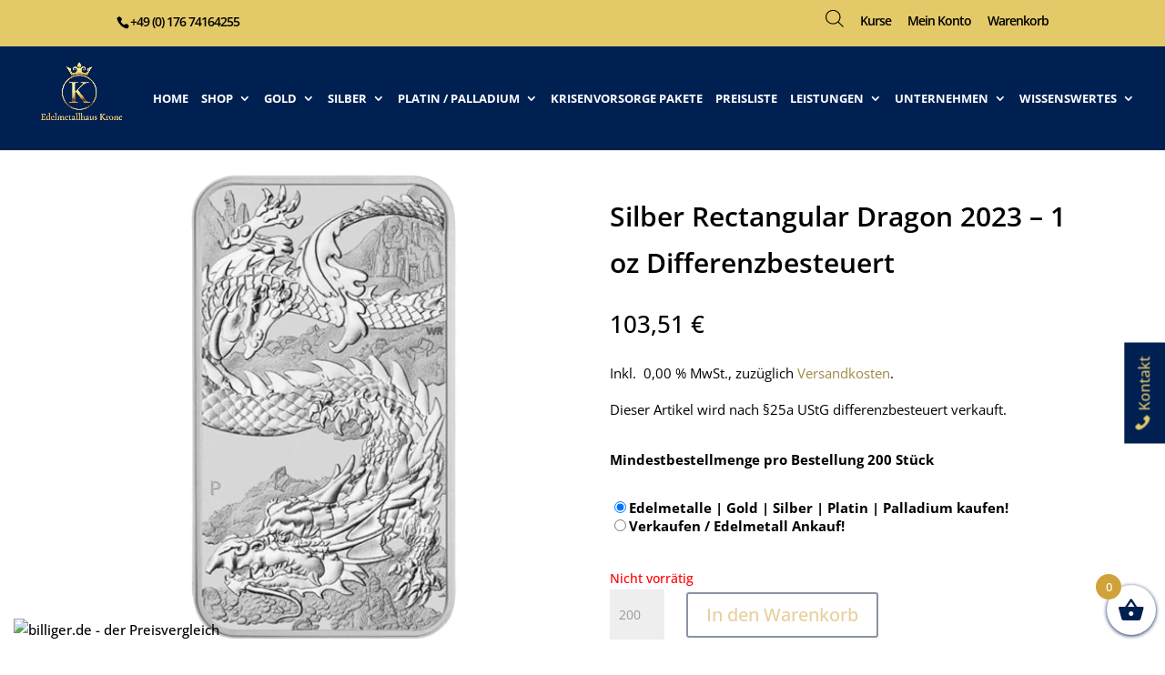

--- FILE ---
content_type: text/html; charset=UTF-8
request_url: https://edelmetallhaus-krone.de/produkt/silber-rectangular-dragon-2023-1-oz-differenzbesteuert/
body_size: 58672
content:
<!DOCTYPE html>
<html lang="de">
<head>
	<meta charset="UTF-8" />
<meta http-equiv="X-UA-Compatible" content="IE=edge">
	<link rel="pingback" href="https://edelmetallhaus-krone.de/xmlrpc.php" />

	<script type="text/javascript">
		document.documentElement.className = 'js';
	</script>
	
	<script data-cfasync="false" data-no-defer="1" data-no-minify="1" data-no-optimize="1">var ewww_webp_supported=!1;function check_webp_feature(A,e){var w;e=void 0!==e?e:function(){},ewww_webp_supported?e(ewww_webp_supported):((w=new Image).onload=function(){ewww_webp_supported=0<w.width&&0<w.height,e&&e(ewww_webp_supported)},w.onerror=function(){e&&e(!1)},w.src="data:image/webp;base64,"+{alpha:"UklGRkoAAABXRUJQVlA4WAoAAAAQAAAAAAAAAAAAQUxQSAwAAAARBxAR/Q9ERP8DAABWUDggGAAAABQBAJ0BKgEAAQAAAP4AAA3AAP7mtQAAAA=="}[A])}check_webp_feature("alpha");</script><script data-cfasync="false" data-no-defer="1" data-no-minify="1" data-no-optimize="1">var Arrive=function(c,w){"use strict";if(c.MutationObserver&&"undefined"!=typeof HTMLElement){var r,a=0,u=(r=HTMLElement.prototype.matches||HTMLElement.prototype.webkitMatchesSelector||HTMLElement.prototype.mozMatchesSelector||HTMLElement.prototype.msMatchesSelector,{matchesSelector:function(e,t){return e instanceof HTMLElement&&r.call(e,t)},addMethod:function(e,t,r){var a=e[t];e[t]=function(){return r.length==arguments.length?r.apply(this,arguments):"function"==typeof a?a.apply(this,arguments):void 0}},callCallbacks:function(e,t){t&&t.options.onceOnly&&1==t.firedElems.length&&(e=[e[0]]);for(var r,a=0;r=e[a];a++)r&&r.callback&&r.callback.call(r.elem,r.elem);t&&t.options.onceOnly&&1==t.firedElems.length&&t.me.unbindEventWithSelectorAndCallback.call(t.target,t.selector,t.callback)},checkChildNodesRecursively:function(e,t,r,a){for(var i,n=0;i=e[n];n++)r(i,t,a)&&a.push({callback:t.callback,elem:i}),0<i.childNodes.length&&u.checkChildNodesRecursively(i.childNodes,t,r,a)},mergeArrays:function(e,t){var r,a={};for(r in e)e.hasOwnProperty(r)&&(a[r]=e[r]);for(r in t)t.hasOwnProperty(r)&&(a[r]=t[r]);return a},toElementsArray:function(e){return e=void 0!==e&&("number"!=typeof e.length||e===c)?[e]:e}}),e=(l.prototype.addEvent=function(e,t,r,a){a={target:e,selector:t,options:r,callback:a,firedElems:[]};return this._beforeAdding&&this._beforeAdding(a),this._eventsBucket.push(a),a},l.prototype.removeEvent=function(e){for(var t,r=this._eventsBucket.length-1;t=this._eventsBucket[r];r--)e(t)&&(this._beforeRemoving&&this._beforeRemoving(t),(t=this._eventsBucket.splice(r,1))&&t.length&&(t[0].callback=null))},l.prototype.beforeAdding=function(e){this._beforeAdding=e},l.prototype.beforeRemoving=function(e){this._beforeRemoving=e},l),t=function(i,n){var o=new e,l=this,s={fireOnAttributesModification:!1};return o.beforeAdding(function(t){var e=t.target;e!==c.document&&e!==c||(e=document.getElementsByTagName("html")[0]);var r=new MutationObserver(function(e){n.call(this,e,t)}),a=i(t.options);r.observe(e,a),t.observer=r,t.me=l}),o.beforeRemoving(function(e){e.observer.disconnect()}),this.bindEvent=function(e,t,r){t=u.mergeArrays(s,t);for(var a=u.toElementsArray(this),i=0;i<a.length;i++)o.addEvent(a[i],e,t,r)},this.unbindEvent=function(){var r=u.toElementsArray(this);o.removeEvent(function(e){for(var t=0;t<r.length;t++)if(this===w||e.target===r[t])return!0;return!1})},this.unbindEventWithSelectorOrCallback=function(r){var a=u.toElementsArray(this),i=r,e="function"==typeof r?function(e){for(var t=0;t<a.length;t++)if((this===w||e.target===a[t])&&e.callback===i)return!0;return!1}:function(e){for(var t=0;t<a.length;t++)if((this===w||e.target===a[t])&&e.selector===r)return!0;return!1};o.removeEvent(e)},this.unbindEventWithSelectorAndCallback=function(r,a){var i=u.toElementsArray(this);o.removeEvent(function(e){for(var t=0;t<i.length;t++)if((this===w||e.target===i[t])&&e.selector===r&&e.callback===a)return!0;return!1})},this},i=new function(){var s={fireOnAttributesModification:!1,onceOnly:!1,existing:!1};function n(e,t,r){return!(!u.matchesSelector(e,t.selector)||(e._id===w&&(e._id=a++),-1!=t.firedElems.indexOf(e._id)))&&(t.firedElems.push(e._id),!0)}var c=(i=new t(function(e){var t={attributes:!1,childList:!0,subtree:!0};return e.fireOnAttributesModification&&(t.attributes=!0),t},function(e,i){e.forEach(function(e){var t=e.addedNodes,r=e.target,a=[];null!==t&&0<t.length?u.checkChildNodesRecursively(t,i,n,a):"attributes"===e.type&&n(r,i)&&a.push({callback:i.callback,elem:r}),u.callCallbacks(a,i)})})).bindEvent;return i.bindEvent=function(e,t,r){t=void 0===r?(r=t,s):u.mergeArrays(s,t);var a=u.toElementsArray(this);if(t.existing){for(var i=[],n=0;n<a.length;n++)for(var o=a[n].querySelectorAll(e),l=0;l<o.length;l++)i.push({callback:r,elem:o[l]});if(t.onceOnly&&i.length)return r.call(i[0].elem,i[0].elem);setTimeout(u.callCallbacks,1,i)}c.call(this,e,t,r)},i},o=new function(){var a={};function i(e,t){return u.matchesSelector(e,t.selector)}var n=(o=new t(function(){return{childList:!0,subtree:!0}},function(e,r){e.forEach(function(e){var t=e.removedNodes,e=[];null!==t&&0<t.length&&u.checkChildNodesRecursively(t,r,i,e),u.callCallbacks(e,r)})})).bindEvent;return o.bindEvent=function(e,t,r){t=void 0===r?(r=t,a):u.mergeArrays(a,t),n.call(this,e,t,r)},o};d(HTMLElement.prototype),d(NodeList.prototype),d(HTMLCollection.prototype),d(HTMLDocument.prototype),d(Window.prototype);var n={};return s(i,n,"unbindAllArrive"),s(o,n,"unbindAllLeave"),n}function l(){this._eventsBucket=[],this._beforeAdding=null,this._beforeRemoving=null}function s(e,t,r){u.addMethod(t,r,e.unbindEvent),u.addMethod(t,r,e.unbindEventWithSelectorOrCallback),u.addMethod(t,r,e.unbindEventWithSelectorAndCallback)}function d(e){e.arrive=i.bindEvent,s(i,e,"unbindArrive"),e.leave=o.bindEvent,s(o,e,"unbindLeave")}}(window,void 0),ewww_webp_supported=!1;function check_webp_feature(e,t){var r;ewww_webp_supported?t(ewww_webp_supported):((r=new Image).onload=function(){ewww_webp_supported=0<r.width&&0<r.height,t(ewww_webp_supported)},r.onerror=function(){t(!1)},r.src="data:image/webp;base64,"+{alpha:"UklGRkoAAABXRUJQVlA4WAoAAAAQAAAAAAAAAAAAQUxQSAwAAAARBxAR/Q9ERP8DAABWUDggGAAAABQBAJ0BKgEAAQAAAP4AAA3AAP7mtQAAAA==",animation:"UklGRlIAAABXRUJQVlA4WAoAAAASAAAAAAAAAAAAQU5JTQYAAAD/////AABBTk1GJgAAAAAAAAAAAAAAAAAAAGQAAABWUDhMDQAAAC8AAAAQBxAREYiI/gcA"}[e])}function ewwwLoadImages(e){if(e){for(var t=document.querySelectorAll(".batch-image img, .image-wrapper a, .ngg-pro-masonry-item a, .ngg-galleria-offscreen-seo-wrapper a"),r=0,a=t.length;r<a;r++)ewwwAttr(t[r],"data-src",t[r].getAttribute("data-webp")),ewwwAttr(t[r],"data-thumbnail",t[r].getAttribute("data-webp-thumbnail"));for(var i=document.querySelectorAll(".rev_slider ul li"),r=0,a=i.length;r<a;r++){ewwwAttr(i[r],"data-thumb",i[r].getAttribute("data-webp-thumb"));for(var n=1;n<11;)ewwwAttr(i[r],"data-param"+n,i[r].getAttribute("data-webp-param"+n)),n++}for(r=0,a=(i=document.querySelectorAll(".rev_slider img")).length;r<a;r++)ewwwAttr(i[r],"data-lazyload",i[r].getAttribute("data-webp-lazyload"));for(var o=document.querySelectorAll("div.woocommerce-product-gallery__image"),r=0,a=o.length;r<a;r++)ewwwAttr(o[r],"data-thumb",o[r].getAttribute("data-webp-thumb"))}for(var l=document.querySelectorAll("video"),r=0,a=l.length;r<a;r++)ewwwAttr(l[r],"poster",e?l[r].getAttribute("data-poster-webp"):l[r].getAttribute("data-poster-image"));for(var s,c=document.querySelectorAll("img.ewww_webp_lazy_load"),r=0,a=c.length;r<a;r++)e&&(ewwwAttr(c[r],"data-lazy-srcset",c[r].getAttribute("data-lazy-srcset-webp")),ewwwAttr(c[r],"data-srcset",c[r].getAttribute("data-srcset-webp")),ewwwAttr(c[r],"data-lazy-src",c[r].getAttribute("data-lazy-src-webp")),ewwwAttr(c[r],"data-src",c[r].getAttribute("data-src-webp")),ewwwAttr(c[r],"data-orig-file",c[r].getAttribute("data-webp-orig-file")),ewwwAttr(c[r],"data-medium-file",c[r].getAttribute("data-webp-medium-file")),ewwwAttr(c[r],"data-large-file",c[r].getAttribute("data-webp-large-file")),null!=(s=c[r].getAttribute("srcset"))&&!1!==s&&s.includes("R0lGOD")&&ewwwAttr(c[r],"src",c[r].getAttribute("data-lazy-src-webp"))),c[r].className=c[r].className.replace(/\bewww_webp_lazy_load\b/,"");for(var w=document.querySelectorAll(".ewww_webp"),r=0,a=w.length;r<a;r++)e?(ewwwAttr(w[r],"srcset",w[r].getAttribute("data-srcset-webp")),ewwwAttr(w[r],"src",w[r].getAttribute("data-src-webp")),ewwwAttr(w[r],"data-orig-file",w[r].getAttribute("data-webp-orig-file")),ewwwAttr(w[r],"data-medium-file",w[r].getAttribute("data-webp-medium-file")),ewwwAttr(w[r],"data-large-file",w[r].getAttribute("data-webp-large-file")),ewwwAttr(w[r],"data-large_image",w[r].getAttribute("data-webp-large_image")),ewwwAttr(w[r],"data-src",w[r].getAttribute("data-webp-src"))):(ewwwAttr(w[r],"srcset",w[r].getAttribute("data-srcset-img")),ewwwAttr(w[r],"src",w[r].getAttribute("data-src-img"))),w[r].className=w[r].className.replace(/\bewww_webp\b/,"ewww_webp_loaded");window.jQuery&&jQuery.fn.isotope&&jQuery.fn.imagesLoaded&&(jQuery(".fusion-posts-container-infinite").imagesLoaded(function(){jQuery(".fusion-posts-container-infinite").hasClass("isotope")&&jQuery(".fusion-posts-container-infinite").isotope()}),jQuery(".fusion-portfolio:not(.fusion-recent-works) .fusion-portfolio-wrapper").imagesLoaded(function(){jQuery(".fusion-portfolio:not(.fusion-recent-works) .fusion-portfolio-wrapper").isotope()}))}function ewwwWebPInit(e){ewwwLoadImages(e),ewwwNggLoadGalleries(e),document.arrive(".ewww_webp",function(){ewwwLoadImages(e)}),document.arrive(".ewww_webp_lazy_load",function(){ewwwLoadImages(e)}),document.arrive("videos",function(){ewwwLoadImages(e)}),"loading"==document.readyState?document.addEventListener("DOMContentLoaded",ewwwJSONParserInit):("undefined"!=typeof galleries&&ewwwNggParseGalleries(e),ewwwWooParseVariations(e))}function ewwwAttr(e,t,r){null!=r&&!1!==r&&e.setAttribute(t,r)}function ewwwJSONParserInit(){"undefined"!=typeof galleries&&check_webp_feature("alpha",ewwwNggParseGalleries),check_webp_feature("alpha",ewwwWooParseVariations)}function ewwwWooParseVariations(e){if(e)for(var t=document.querySelectorAll("form.variations_form"),r=0,a=t.length;r<a;r++){var i=t[r].getAttribute("data-product_variations"),n=!1;try{for(var o in i=JSON.parse(i))void 0!==i[o]&&void 0!==i[o].image&&(void 0!==i[o].image.src_webp&&(i[o].image.src=i[o].image.src_webp,n=!0),void 0!==i[o].image.srcset_webp&&(i[o].image.srcset=i[o].image.srcset_webp,n=!0),void 0!==i[o].image.full_src_webp&&(i[o].image.full_src=i[o].image.full_src_webp,n=!0),void 0!==i[o].image.gallery_thumbnail_src_webp&&(i[o].image.gallery_thumbnail_src=i[o].image.gallery_thumbnail_src_webp,n=!0),void 0!==i[o].image.thumb_src_webp&&(i[o].image.thumb_src=i[o].image.thumb_src_webp,n=!0));n&&ewwwAttr(t[r],"data-product_variations",JSON.stringify(i))}catch(e){}}}function ewwwNggParseGalleries(e){if(e)for(var t in galleries){var r=galleries[t];galleries[t].images_list=ewwwNggParseImageList(r.images_list)}}function ewwwNggLoadGalleries(e){e&&document.addEventListener("ngg.galleria.themeadded",function(e,t){window.ngg_galleria._create_backup=window.ngg_galleria.create,window.ngg_galleria.create=function(e,t){var r=$(e).data("id");return galleries["gallery_"+r].images_list=ewwwNggParseImageList(galleries["gallery_"+r].images_list),window.ngg_galleria._create_backup(e,t)}})}function ewwwNggParseImageList(e){for(var t in e){var r=e[t];if(void 0!==r["image-webp"]&&(e[t].image=r["image-webp"],delete e[t]["image-webp"]),void 0!==r["thumb-webp"]&&(e[t].thumb=r["thumb-webp"],delete e[t]["thumb-webp"]),void 0!==r.full_image_webp&&(e[t].full_image=r.full_image_webp,delete e[t].full_image_webp),void 0!==r.srcsets)for(var a in r.srcsets)nggSrcset=r.srcsets[a],void 0!==r.srcsets[a+"-webp"]&&(e[t].srcsets[a]=r.srcsets[a+"-webp"],delete e[t].srcsets[a+"-webp"]);if(void 0!==r.full_srcsets)for(var i in r.full_srcsets)nggFSrcset=r.full_srcsets[i],void 0!==r.full_srcsets[i+"-webp"]&&(e[t].full_srcsets[i]=r.full_srcsets[i+"-webp"],delete e[t].full_srcsets[i+"-webp"])}return e}check_webp_feature("alpha",ewwwWebPInit);</script><style></style><script consent-inline-style="@font-face {font-family: &quot;Open Sans&quot;;font-style: italic;font-weight: 300;font-stretch: normal;font-display: swap;src: url(&quot;https://edelmetallhaus-krone.de/wp-content/plugins/real-cookie-banner/public/images/dummy.png?consent-required=10690&amp;consent-by=services&amp;consent-id=10691&amp;consent-original-url=aHR0cHM6Ly9mb250cy5nc3RhdGljLmNvbS9zL29wZW5zYW5zL3Y0NC9tZW1RWWFHczEyNk1pWnBCQS1VRlVJY1ZYU0NFa3gyY21xdlhsV3E4dFdaMFB3ODZoZDBSazVoa1dWNGV4US50dGY=-&quot;) format(&quot;truetype&quot;);}
@font-face {font-family: &quot;Open Sans&quot;;font-style: italic;font-weight: 400;font-stretch: normal;font-display: swap;src: url(&quot;https://edelmetallhaus-krone.de/wp-content/plugins/real-cookie-banner/public/images/dummy.png?consent-required=10690&amp;consent-by=services&amp;consent-id=10691&amp;consent-original-url=aHR0cHM6Ly9mb250cy5nc3RhdGljLmNvbS9zL29wZW5zYW5zL3Y0NC9tZW1RWWFHczEyNk1pWnBCQS1VRlVJY1ZYU0NFa3gyY21xdlhsV3E4dFdaMFB3ODZoZDBSazhaa1dWNGV4US50dGY=-&quot;) format(&quot;truetype&quot;);}
@font-face {font-family: &quot;Open Sans&quot;;font-style: italic;font-weight: 500;font-stretch: normal;font-display: swap;src: url(&quot;https://edelmetallhaus-krone.de/wp-content/plugins/real-cookie-banner/public/images/dummy.png?consent-required=10690&amp;consent-by=services&amp;consent-id=10691&amp;consent-original-url=aHR0cHM6Ly9mb250cy5nc3RhdGljLmNvbS9zL29wZW5zYW5zL3Y0NC9tZW1RWWFHczEyNk1pWnBCQS1VRlVJY1ZYU0NFa3gyY21xdlhsV3E4dFdaMFB3ODZoZDBSa19Sa1dWNGV4US50dGY=-&quot;) format(&quot;truetype&quot;);}
@font-face {font-family: &quot;Open Sans&quot;;font-style: italic;font-weight: 600;font-stretch: normal;font-display: swap;src: url(&quot;https://edelmetallhaus-krone.de/wp-content/plugins/real-cookie-banner/public/images/dummy.png?consent-required=10690&amp;consent-by=services&amp;consent-id=10691&amp;consent-original-url=aHR0cHM6Ly9mb250cy5nc3RhdGljLmNvbS9zL29wZW5zYW5zL3Y0NC9tZW1RWWFHczEyNk1pWnBCQS1VRlVJY1ZYU0NFa3gyY21xdlhsV3E4dFdaMFB3ODZoZDBSa3hoaldWNGV4US50dGY=-&quot;) format(&quot;truetype&quot;);}
@font-face {font-family: &quot;Open Sans&quot;;font-style: italic;font-weight: 700;font-stretch: normal;font-display: swap;src: url(&quot;https://edelmetallhaus-krone.de/wp-content/plugins/real-cookie-banner/public/images/dummy.png?consent-required=10690&amp;consent-by=services&amp;consent-id=10691&amp;consent-original-url=aHR0cHM6Ly9mb250cy5nc3RhdGljLmNvbS9zL29wZW5zYW5zL3Y0NC9tZW1RWWFHczEyNk1pWnBCQS1VRlVJY1ZYU0NFa3gyY21xdlhsV3E4dFdaMFB3ODZoZDBSa3lGaldWNGV4US50dGY=-&quot;) format(&quot;truetype&quot;);}
@font-face {font-family: &quot;Open Sans&quot;;font-style: italic;font-weight: 800;font-stretch: normal;font-display: swap;src: url(&quot;https://edelmetallhaus-krone.de/wp-content/plugins/real-cookie-banner/public/images/dummy.png?consent-required=10690&amp;consent-by=services&amp;consent-id=10691&amp;consent-original-url=aHR0cHM6Ly9mb250cy5nc3RhdGljLmNvbS9zL29wZW5zYW5zL3Y0NC9tZW1RWWFHczEyNk1pWnBCQS1VRlVJY1ZYU0NFa3gyY21xdlhsV3E4dFdaMFB3ODZoZDBSazBaaldWNGV4US50dGY=-&quot;) format(&quot;truetype&quot;);}
@font-face {font-family: &quot;Open Sans&quot;;font-style: normal;font-weight: 300;font-stretch: normal;font-display: swap;src: url(&quot;https://edelmetallhaus-krone.de/wp-content/plugins/real-cookie-banner/public/images/dummy.png?consent-required=10690&amp;consent-by=services&amp;consent-id=10691&amp;consent-original-url=aHR0cHM6Ly9mb250cy5nc3RhdGljLmNvbS9zL29wZW5zYW5zL3Y0NC9tZW1TWWFHczEyNk1pWnBCQS1VdldiWDJ2Vm5YQmJPYmoyT1ZaeU9PU3I0ZFZKV1Vnc2lIMEI0dWFWYy50dGY=-&quot;) format(&quot;truetype&quot;);}
@font-face {font-family: &quot;Open Sans&quot;;font-style: normal;font-weight: 400;font-stretch: normal;font-display: swap;src: url(&quot;https://edelmetallhaus-krone.de/wp-content/plugins/real-cookie-banner/public/images/dummy.png?consent-required=10690&amp;consent-by=services&amp;consent-id=10691&amp;consent-original-url=aHR0cHM6Ly9mb250cy5nc3RhdGljLmNvbS9zL29wZW5zYW5zL3Y0NC9tZW1TWWFHczEyNk1pWnBCQS1VdldiWDJ2Vm5YQmJPYmoyT1ZaeU9PU3I0ZFZKV1Vnc2paMEI0dWFWYy50dGY=-&quot;) format(&quot;truetype&quot;);}
@font-face {font-family: &quot;Open Sans&quot;;font-style: normal;font-weight: 500;font-stretch: normal;font-display: swap;src: url(&quot;https://edelmetallhaus-krone.de/wp-content/plugins/real-cookie-banner/public/images/dummy.png?consent-required=10690&amp;consent-by=services&amp;consent-id=10691&amp;consent-original-url=aHR0cHM6Ly9mb250cy5nc3RhdGljLmNvbS9zL29wZW5zYW5zL3Y0NC9tZW1TWWFHczEyNk1pWnBCQS1VdldiWDJ2Vm5YQmJPYmoyT1ZaeU9PU3I0ZFZKV1Vnc2pyMEI0dWFWYy50dGY=-&quot;) format(&quot;truetype&quot;);}
@font-face {font-family: &quot;Open Sans&quot;;font-style: normal;font-weight: 600;font-stretch: normal;font-display: swap;src: url(&quot;https://edelmetallhaus-krone.de/wp-content/plugins/real-cookie-banner/public/images/dummy.png?consent-required=10690&amp;consent-by=services&amp;consent-id=10691&amp;consent-original-url=aHR0cHM6Ly9mb250cy5nc3RhdGljLmNvbS9zL29wZW5zYW5zL3Y0NC9tZW1TWWFHczEyNk1pWnBCQS1VdldiWDJ2Vm5YQmJPYmoyT1ZaeU9PU3I0ZFZKV1Vnc2dIMXg0dWFWYy50dGY=-&quot;) format(&quot;truetype&quot;);}
@font-face {font-family: &quot;Open Sans&quot;;font-style: normal;font-weight: 700;font-stretch: normal;font-display: swap;src: url(&quot;https://edelmetallhaus-krone.de/wp-content/plugins/real-cookie-banner/public/images/dummy.png?consent-required=10690&amp;consent-by=services&amp;consent-id=10691&amp;consent-original-url=aHR0cHM6Ly9mb250cy5nc3RhdGljLmNvbS9zL29wZW5zYW5zL3Y0NC9tZW1TWWFHczEyNk1pWnBCQS1VdldiWDJ2Vm5YQmJPYmoyT1ZaeU9PU3I0ZFZKV1Vnc2ctMXg0dWFWYy50dGY=-&quot;) format(&quot;truetype&quot;);}
@font-face {font-family: &quot;Open Sans&quot;;font-style: normal;font-weight: 800;font-stretch: normal;font-display: swap;src: url(&quot;https://edelmetallhaus-krone.de/wp-content/plugins/real-cookie-banner/public/images/dummy.png?consent-required=10690&amp;consent-by=services&amp;consent-id=10691&amp;consent-original-url=aHR0cHM6Ly9mb250cy5nc3RhdGljLmNvbS9zL29wZW5zYW5zL3Y0NC9tZW1TWWFHczEyNk1pWnBCQS1VdldiWDJ2Vm5YQmJPYmoyT1ZaeU9PU3I0ZFZKV1Vnc2haMXg0dWFWYy50dGY=-&quot;) format(&quot;truetype&quot;);}
@font-face {font-family: &quot;Open Sans&quot;;font-style: italic;font-weight: 300;font-stretch: normal;font-display: swap;src: url(&quot;https://edelmetallhaus-krone.de/wp-content/plugins/real-cookie-banner/public/images/dummy.png?consent-required=10690&amp;consent-by=services&amp;consent-id=10691&amp;consent-original-url=aHR0cHM6Ly9mb250cy5nc3RhdGljLmNvbS9sL2ZvbnQ/a2l0PW1lbVFZYUdzMTI2TWlacEJBLVVGVUljVlhTQ0VreDJjbXF2WGxXcTh0V1owUHc4NmhkMFJrNWhrV1Y0ZXhnJnNrZXk9NzQzNDU3ZmUyY2MyOTI4MCZ2PXY0NA==-&quot;) format(&quot;woff&quot;);}
@font-face {font-family: &quot;Open Sans&quot;;font-style: italic;font-weight: 400;font-stretch: normal;font-display: swap;src: url(&quot;https://edelmetallhaus-krone.de/wp-content/plugins/real-cookie-banner/public/images/dummy.png?consent-required=10690&amp;consent-by=services&amp;consent-id=10691&amp;consent-original-url=aHR0cHM6Ly9mb250cy5nc3RhdGljLmNvbS9sL2ZvbnQ/a2l0PW1lbVFZYUdzMTI2TWlacEJBLVVGVUljVlhTQ0VreDJjbXF2WGxXcTh0V1owUHc4NmhkMFJrOFprV1Y0ZXhnJnNrZXk9NzQzNDU3ZmUyY2MyOTI4MCZ2PXY0NA==-&quot;) format(&quot;woff&quot;);}
@font-face {font-family: &quot;Open Sans&quot;;font-style: italic;font-weight: 500;font-stretch: normal;font-display: swap;src: url(&quot;https://edelmetallhaus-krone.de/wp-content/plugins/real-cookie-banner/public/images/dummy.png?consent-required=10690&amp;consent-by=services&amp;consent-id=10691&amp;consent-original-url=aHR0cHM6Ly9mb250cy5nc3RhdGljLmNvbS9sL2ZvbnQ/a2l0PW1lbVFZYUdzMTI2TWlacEJBLVVGVUljVlhTQ0VreDJjbXF2WGxXcTh0V1owUHc4NmhkMFJrX1JrV1Y0ZXhnJnNrZXk9NzQzNDU3ZmUyY2MyOTI4MCZ2PXY0NA==-&quot;) format(&quot;woff&quot;);}
@font-face {font-family: &quot;Open Sans&quot;;font-style: italic;font-weight: 600;font-stretch: normal;font-display: swap;src: url(&quot;https://edelmetallhaus-krone.de/wp-content/plugins/real-cookie-banner/public/images/dummy.png?consent-required=10690&amp;consent-by=services&amp;consent-id=10691&amp;consent-original-url=aHR0cHM6Ly9mb250cy5nc3RhdGljLmNvbS9sL2ZvbnQ/a2l0PW1lbVFZYUdzMTI2TWlacEJBLVVGVUljVlhTQ0VreDJjbXF2WGxXcTh0V1owUHc4NmhkMFJreGhqV1Y0ZXhnJnNrZXk9NzQzNDU3ZmUyY2MyOTI4MCZ2PXY0NA==-&quot;) format(&quot;woff&quot;);}
@font-face {font-family: &quot;Open Sans&quot;;font-style: italic;font-weight: 700;font-stretch: normal;font-display: swap;src: url(&quot;https://edelmetallhaus-krone.de/wp-content/plugins/real-cookie-banner/public/images/dummy.png?consent-required=10690&amp;consent-by=services&amp;consent-id=10691&amp;consent-original-url=aHR0cHM6Ly9mb250cy5nc3RhdGljLmNvbS9sL2ZvbnQ/a2l0PW1lbVFZYUdzMTI2TWlacEJBLVVGVUljVlhTQ0VreDJjbXF2WGxXcTh0V1owUHc4NmhkMFJreUZqV1Y0ZXhnJnNrZXk9NzQzNDU3ZmUyY2MyOTI4MCZ2PXY0NA==-&quot;) format(&quot;woff&quot;);}
@font-face {font-family: &quot;Open Sans&quot;;font-style: italic;font-weight: 800;font-stretch: normal;font-display: swap;src: url(&quot;https://edelmetallhaus-krone.de/wp-content/plugins/real-cookie-banner/public/images/dummy.png?consent-required=10690&amp;consent-by=services&amp;consent-id=10691&amp;consent-original-url=aHR0cHM6Ly9mb250cy5nc3RhdGljLmNvbS9sL2ZvbnQ/a2l0PW1lbVFZYUdzMTI2TWlacEJBLVVGVUljVlhTQ0VreDJjbXF2WGxXcTh0V1owUHc4NmhkMFJrMFpqV1Y0ZXhnJnNrZXk9NzQzNDU3ZmUyY2MyOTI4MCZ2PXY0NA==-&quot;) format(&quot;woff&quot;);}
@font-face {font-family: &quot;Open Sans&quot;;font-style: normal;font-weight: 300;font-stretch: normal;font-display: swap;src: url(&quot;https://edelmetallhaus-krone.de/wp-content/plugins/real-cookie-banner/public/images/dummy.png?consent-required=10690&amp;consent-by=services&amp;consent-id=10691&amp;consent-original-url=aHR0cHM6Ly9mb250cy5nc3RhdGljLmNvbS9sL2ZvbnQ/a2l0PW1lbVNZYUdzMTI2TWlacEJBLVV2V2JYMnZWblhCYk9iajJPVlp5T09TcjRkVkpXVWdzaUgwQjR1YVZRJnNrZXk9NjJjMWNiZmNjYzc4YjRiMiZ2PXY0NA==-&quot;) format(&quot;woff&quot;);}
@font-face {font-family: &quot;Open Sans&quot;;font-style: normal;font-weight: 400;font-stretch: normal;font-display: swap;src: url(&quot;https://edelmetallhaus-krone.de/wp-content/plugins/real-cookie-banner/public/images/dummy.png?consent-required=10690&amp;consent-by=services&amp;consent-id=10691&amp;consent-original-url=aHR0cHM6Ly9mb250cy5nc3RhdGljLmNvbS9sL2ZvbnQ/a2l0PW1lbVNZYUdzMTI2TWlacEJBLVV2V2JYMnZWblhCYk9iajJPVlp5T09TcjRkVkpXVWdzalowQjR1YVZRJnNrZXk9NjJjMWNiZmNjYzc4YjRiMiZ2PXY0NA==-&quot;) format(&quot;woff&quot;);}
@font-face {font-family: &quot;Open Sans&quot;;font-style: normal;font-weight: 500;font-stretch: normal;font-display: swap;src: url(&quot;https://edelmetallhaus-krone.de/wp-content/plugins/real-cookie-banner/public/images/dummy.png?consent-required=10690&amp;consent-by=services&amp;consent-id=10691&amp;consent-original-url=aHR0cHM6Ly9mb250cy5nc3RhdGljLmNvbS9sL2ZvbnQ/a2l0PW1lbVNZYUdzMTI2TWlacEJBLVV2V2JYMnZWblhCYk9iajJPVlp5T09TcjRkVkpXVWdzanIwQjR1YVZRJnNrZXk9NjJjMWNiZmNjYzc4YjRiMiZ2PXY0NA==-&quot;) format(&quot;woff&quot;);}
@font-face {font-family: &quot;Open Sans&quot;;font-style: normal;font-weight: 600;font-stretch: normal;font-display: swap;src: url(&quot;https://edelmetallhaus-krone.de/wp-content/plugins/real-cookie-banner/public/images/dummy.png?consent-required=10690&amp;consent-by=services&amp;consent-id=10691&amp;consent-original-url=aHR0cHM6Ly9mb250cy5nc3RhdGljLmNvbS9sL2ZvbnQ/a2l0PW1lbVNZYUdzMTI2TWlacEJBLVV2V2JYMnZWblhCYk9iajJPVlp5T09TcjRkVkpXVWdzZ0gxeDR1YVZRJnNrZXk9NjJjMWNiZmNjYzc4YjRiMiZ2PXY0NA==-&quot;) format(&quot;woff&quot;);}
@font-face {font-family: &quot;Open Sans&quot;;font-style: normal;font-weight: 700;font-stretch: normal;font-display: swap;src: url(&quot;https://edelmetallhaus-krone.de/wp-content/plugins/real-cookie-banner/public/images/dummy.png?consent-required=10690&amp;consent-by=services&amp;consent-id=10691&amp;consent-original-url=aHR0cHM6Ly9mb250cy5nc3RhdGljLmNvbS9sL2ZvbnQ/a2l0PW1lbVNZYUdzMTI2TWlacEJBLVV2V2JYMnZWblhCYk9iajJPVlp5T09TcjRkVkpXVWdzZy0xeDR1YVZRJnNrZXk9NjJjMWNiZmNjYzc4YjRiMiZ2PXY0NA==-&quot;) format(&quot;woff&quot;);}
@font-face {font-family: &quot;Open Sans&quot;;font-style: normal;font-weight: 800;font-stretch: normal;font-display: swap;src: url(&quot;https://edelmetallhaus-krone.de/wp-content/plugins/real-cookie-banner/public/images/dummy.png?consent-required=10690&amp;consent-by=services&amp;consent-id=10691&amp;consent-original-url=aHR0cHM6Ly9mb250cy5nc3RhdGljLmNvbS9sL2ZvbnQ/a2l0PW1lbVNZYUdzMTI2TWlacEJBLVV2V2JYMnZWblhCYk9iajJPVlp5T09TcjRkVkpXVWdzaFoxeDR1YVZRJnNrZXk9NjJjMWNiZmNjYzc4YjRiMiZ2PXY0NA==-&quot;) format(&quot;woff&quot;);}
@font-face {font-family: &quot;Open Sans&quot;;font-style: italic;font-weight: 300;font-stretch: normal;font-display: swap;src: url(&quot;https://edelmetallhaus-krone.de/wp-content/plugins/real-cookie-banner/public/images/dummy.png?consent-required=10690&amp;consent-by=services&amp;consent-id=10691&amp;consent-original-url=aHR0cHM6Ly9mb250cy5nc3RhdGljLmNvbS9zL29wZW5zYW5zL3Y0NC9tZW1RWWFHczEyNk1pWnBCQS1VRlVJY1ZYU0NFa3gyY21xdlhsV3E4dFdaMFB3ODZoZDBSazVoa1dWNGV3QS53b2ZmMg==-&quot;) format(&quot;woff2&quot;);}
@font-face {font-family: &quot;Open Sans&quot;;font-style: italic;font-weight: 400;font-stretch: normal;font-display: swap;src: url(&quot;https://edelmetallhaus-krone.de/wp-content/plugins/real-cookie-banner/public/images/dummy.png?consent-required=10690&amp;consent-by=services&amp;consent-id=10691&amp;consent-original-url=aHR0cHM6Ly9mb250cy5nc3RhdGljLmNvbS9zL29wZW5zYW5zL3Y0NC9tZW1RWWFHczEyNk1pWnBCQS1VRlVJY1ZYU0NFa3gyY21xdlhsV3E4dFdaMFB3ODZoZDBSazhaa1dWNGV3QS53b2ZmMg==-&quot;) format(&quot;woff2&quot;);}
@font-face {font-family: &quot;Open Sans&quot;;font-style: italic;font-weight: 500;font-stretch: normal;font-display: swap;src: url(&quot;https://edelmetallhaus-krone.de/wp-content/plugins/real-cookie-banner/public/images/dummy.png?consent-required=10690&amp;consent-by=services&amp;consent-id=10691&amp;consent-original-url=aHR0cHM6Ly9mb250cy5nc3RhdGljLmNvbS9zL29wZW5zYW5zL3Y0NC9tZW1RWWFHczEyNk1pWnBCQS1VRlVJY1ZYU0NFa3gyY21xdlhsV3E4dFdaMFB3ODZoZDBSa19Sa1dWNGV3QS53b2ZmMg==-&quot;) format(&quot;woff2&quot;);}
@font-face {font-family: &quot;Open Sans&quot;;font-style: italic;font-weight: 600;font-stretch: normal;font-display: swap;src: url(&quot;https://edelmetallhaus-krone.de/wp-content/plugins/real-cookie-banner/public/images/dummy.png?consent-required=10690&amp;consent-by=services&amp;consent-id=10691&amp;consent-original-url=aHR0cHM6Ly9mb250cy5nc3RhdGljLmNvbS9zL29wZW5zYW5zL3Y0NC9tZW1RWWFHczEyNk1pWnBCQS1VRlVJY1ZYU0NFa3gyY21xdlhsV3E4dFdaMFB3ODZoZDBSa3hoaldWNGV3QS53b2ZmMg==-&quot;) format(&quot;woff2&quot;);}
@font-face {font-family: &quot;Open Sans&quot;;font-style: italic;font-weight: 700;font-stretch: normal;font-display: swap;src: url(&quot;https://edelmetallhaus-krone.de/wp-content/plugins/real-cookie-banner/public/images/dummy.png?consent-required=10690&amp;consent-by=services&amp;consent-id=10691&amp;consent-original-url=aHR0cHM6Ly9mb250cy5nc3RhdGljLmNvbS9zL29wZW5zYW5zL3Y0NC9tZW1RWWFHczEyNk1pWnBCQS1VRlVJY1ZYU0NFa3gyY21xdlhsV3E4dFdaMFB3ODZoZDBSa3lGaldWNGV3QS53b2ZmMg==-&quot;) format(&quot;woff2&quot;);}
@font-face {font-family: &quot;Open Sans&quot;;font-style: italic;font-weight: 800;font-stretch: normal;font-display: swap;src: url(&quot;https://edelmetallhaus-krone.de/wp-content/plugins/real-cookie-banner/public/images/dummy.png?consent-required=10690&amp;consent-by=services&amp;consent-id=10691&amp;consent-original-url=aHR0cHM6Ly9mb250cy5nc3RhdGljLmNvbS9zL29wZW5zYW5zL3Y0NC9tZW1RWWFHczEyNk1pWnBCQS1VRlVJY1ZYU0NFa3gyY21xdlhsV3E4dFdaMFB3ODZoZDBSazBaaldWNGV3QS53b2ZmMg==-&quot;) format(&quot;woff2&quot;);}
@font-face {font-family: &quot;Open Sans&quot;;font-style: normal;font-weight: 300;font-stretch: normal;font-display: swap;src: url(&quot;https://edelmetallhaus-krone.de/wp-content/plugins/real-cookie-banner/public/images/dummy.png?consent-required=10690&amp;consent-by=services&amp;consent-id=10691&amp;consent-original-url=aHR0cHM6Ly9mb250cy5nc3RhdGljLmNvbS9zL29wZW5zYW5zL3Y0NC9tZW1TWWFHczEyNk1pWnBCQS1VdldiWDJ2Vm5YQmJPYmoyT1ZaeU9PU3I0ZFZKV1Vnc2lIMEI0dWFWSS53b2ZmMg==-&quot;) format(&quot;woff2&quot;);}
@font-face {font-family: &quot;Open Sans&quot;;font-style: normal;font-weight: 400;font-stretch: normal;font-display: swap;src: url(&quot;https://edelmetallhaus-krone.de/wp-content/plugins/real-cookie-banner/public/images/dummy.png?consent-required=10690&amp;consent-by=services&amp;consent-id=10691&amp;consent-original-url=aHR0cHM6Ly9mb250cy5nc3RhdGljLmNvbS9zL29wZW5zYW5zL3Y0NC9tZW1TWWFHczEyNk1pWnBCQS1VdldiWDJ2Vm5YQmJPYmoyT1ZaeU9PU3I0ZFZKV1Vnc2paMEI0dWFWSS53b2ZmMg==-&quot;) format(&quot;woff2&quot;);}
@font-face {font-family: &quot;Open Sans&quot;;font-style: normal;font-weight: 500;font-stretch: normal;font-display: swap;src: url(&quot;https://edelmetallhaus-krone.de/wp-content/plugins/real-cookie-banner/public/images/dummy.png?consent-required=10690&amp;consent-by=services&amp;consent-id=10691&amp;consent-original-url=aHR0cHM6Ly9mb250cy5nc3RhdGljLmNvbS9zL29wZW5zYW5zL3Y0NC9tZW1TWWFHczEyNk1pWnBCQS1VdldiWDJ2Vm5YQmJPYmoyT1ZaeU9PU3I0ZFZKV1Vnc2pyMEI0dWFWSS53b2ZmMg==-&quot;) format(&quot;woff2&quot;);}
@font-face {font-family: &quot;Open Sans&quot;;font-style: normal;font-weight: 600;font-stretch: normal;font-display: swap;src: url(&quot;https://edelmetallhaus-krone.de/wp-content/plugins/real-cookie-banner/public/images/dummy.png?consent-required=10690&amp;consent-by=services&amp;consent-id=10691&amp;consent-original-url=aHR0cHM6Ly9mb250cy5nc3RhdGljLmNvbS9zL29wZW5zYW5zL3Y0NC9tZW1TWWFHczEyNk1pWnBCQS1VdldiWDJ2Vm5YQmJPYmoyT1ZaeU9PU3I0ZFZKV1Vnc2dIMXg0dWFWSS53b2ZmMg==-&quot;) format(&quot;woff2&quot;);}
@font-face {font-family: &quot;Open Sans&quot;;font-style: normal;font-weight: 700;font-stretch: normal;font-display: swap;src: url(&quot;https://edelmetallhaus-krone.de/wp-content/plugins/real-cookie-banner/public/images/dummy.png?consent-required=10690&amp;consent-by=services&amp;consent-id=10691&amp;consent-original-url=aHR0cHM6Ly9mb250cy5nc3RhdGljLmNvbS9zL29wZW5zYW5zL3Y0NC9tZW1TWWFHczEyNk1pWnBCQS1VdldiWDJ2Vm5YQmJPYmoyT1ZaeU9PU3I0ZFZKV1Vnc2ctMXg0dWFWSS53b2ZmMg==-&quot;) format(&quot;woff2&quot;);}
@font-face {font-family: &quot;Open Sans&quot;;font-style: normal;font-weight: 800;font-stretch: normal;font-display: swap;src: url(&quot;https://edelmetallhaus-krone.de/wp-content/plugins/real-cookie-banner/public/images/dummy.png?consent-required=10690&amp;consent-by=services&amp;consent-id=10691&amp;consent-original-url=aHR0cHM6Ly9mb250cy5nc3RhdGljLmNvbS9zL29wZW5zYW5zL3Y0NC9tZW1TWWFHczEyNk1pWnBCQS1VdldiWDJ2Vm5YQmJPYmoyT1ZaeU9PU3I0ZFZKV1Vnc2haMXg0dWFWSS53b2ZmMg==-&quot;) format(&quot;woff2&quot;);}" type="application/consent" id="et-builder-googlefonts-cached-inline"></script><meta name='robots' content='index, follow, max-image-preview:large, max-snippet:-1, max-video-preview:-1' />

	<!-- This site is optimized with the Yoast SEO plugin v22.3 - https://yoast.com/wordpress/plugins/seo/ -->
	<title>Silber Rectangular Dragon 2023 - 1 oz Differenzbesteuert</title>
	<meta name="description" content="Profitieren Sie von der lukrativen Geldanlage und investieren Sie in Silber Rectangular Dragon 2023 - 1 oz Differenzbesteuert sichern Sie Ihre Zukunft" />
	<link rel="canonical" href="https://edelmetallhaus-krone.de/produkt/silber-rectangular-dragon-2023-1-oz-differenzbesteuert/" />
	<meta property="og:locale" content="de_DE" />
	<meta property="og:type" content="article" />
	<meta property="og:title" content="Silber Rectangular Dragon 2023 - 1 oz Differenzbesteuert" />
	<meta property="og:description" content="Profitieren Sie von der lukrativen Geldanlage und investieren Sie in Silber Rectangular Dragon 2023 - 1 oz Differenzbesteuert sichern Sie Ihre Zukunft" />
	<meta property="og:url" content="https://edelmetallhaus-krone.de/produkt/silber-rectangular-dragon-2023-1-oz-differenzbesteuert/" />
	<meta property="og:site_name" content="Edelmetallhaus Krone" />
	<meta property="article:modified_time" content="2024-03-17T10:10:14+00:00" />
	<meta property="og:image" content="https://edelmetallhaus-krone.de/wp-content/uploads/2023/09/Silber-Rectangular-Dragon-2023-1-oz-1.webp" />
	<meta property="og:image:width" content="1000" />
	<meta property="og:image:height" content="1000" />
	<meta property="og:image:type" content="image/webp" />
	<meta name="twitter:card" content="summary_large_image" />
	<script type="application/ld+json" class="yoast-schema-graph">{"@context":"https://schema.org","@graph":[{"@type":["WebPage","ItemPage"],"@id":"https://edelmetallhaus-krone.de/produkt/silber-rectangular-dragon-2023-1-oz-differenzbesteuert/","url":"https://edelmetallhaus-krone.de/produkt/silber-rectangular-dragon-2023-1-oz-differenzbesteuert/","name":"Silber Rectangular Dragon 2023 - 1 oz Differenzbesteuert","isPartOf":{"@id":"https://edelmetallhaus-krone.de/#website"},"primaryImageOfPage":{"@id":"https://edelmetallhaus-krone.de/produkt/silber-rectangular-dragon-2023-1-oz-differenzbesteuert/#primaryimage"},"image":{"@id":"https://edelmetallhaus-krone.de/produkt/silber-rectangular-dragon-2023-1-oz-differenzbesteuert/#primaryimage"},"thumbnailUrl":"https://edelmetallhaus-krone.de/wp-content/uploads/2023/09/Silber-Rectangular-Dragon-2023-1-oz-1.webp","datePublished":"2023-09-20T09:51:31+00:00","dateModified":"2024-03-17T10:10:14+00:00","description":"Profitieren Sie von der lukrativen Geldanlage und investieren Sie in Silber Rectangular Dragon 2023 - 1 oz Differenzbesteuert sichern Sie Ihre Zukunft","breadcrumb":{"@id":"https://edelmetallhaus-krone.de/produkt/silber-rectangular-dragon-2023-1-oz-differenzbesteuert/#breadcrumb"},"inLanguage":"de","potentialAction":[{"@type":"ReadAction","target":["https://edelmetallhaus-krone.de/produkt/silber-rectangular-dragon-2023-1-oz-differenzbesteuert/"]}]},{"@type":"ImageObject","inLanguage":"de","@id":"https://edelmetallhaus-krone.de/produkt/silber-rectangular-dragon-2023-1-oz-differenzbesteuert/#primaryimage","url":"https://edelmetallhaus-krone.de/wp-content/uploads/2023/09/Silber-Rectangular-Dragon-2023-1-oz-1.webp","contentUrl":"https://edelmetallhaus-krone.de/wp-content/uploads/2023/09/Silber-Rectangular-Dragon-2023-1-oz-1.webp","width":1000,"height":1000,"caption":"Silber Rectangular Dragon 2023 - 1 oz kaufen"},{"@type":"BreadcrumbList","@id":"https://edelmetallhaus-krone.de/produkt/silber-rectangular-dragon-2023-1-oz-differenzbesteuert/#breadcrumb","itemListElement":[{"@type":"ListItem","position":1,"name":"Startseite","item":"https://edelmetallhaus-krone.de/"},{"@type":"ListItem","position":2,"name":"Gold und Silber kaufen","item":"https://edelmetallhaus-krone.de/gold-und-silber-kaufen/"},{"@type":"ListItem","position":3,"name":"Silber Rectangular Dragon 2023 &#8211; 1 oz Differenzbesteuert"}]},{"@type":"WebSite","@id":"https://edelmetallhaus-krone.de/#website","url":"https://edelmetallhaus-krone.de/","name":"Edelmetallhaus Krone","description":"Gold und Silber kaufen","publisher":{"@id":"https://edelmetallhaus-krone.de/#organization"},"potentialAction":[{"@type":"SearchAction","target":{"@type":"EntryPoint","urlTemplate":"https://edelmetallhaus-krone.de/?s={search_term_string}"},"query-input":"required name=search_term_string"}],"inLanguage":"de"},{"@type":"Organization","@id":"https://edelmetallhaus-krone.de/#organization","name":"Edelmetallhaus Krone","url":"https://edelmetallhaus-krone.de/","logo":{"@type":"ImageObject","inLanguage":"de","@id":"https://edelmetallhaus-krone.de/#/schema/logo/image/","url":"https://edelmetallhaus-krone.de/wp-content/uploads/2023/05/Edelmetallhuas-Krone.jpg","contentUrl":"https://edelmetallhaus-krone.de/wp-content/uploads/2023/05/Edelmetallhuas-Krone.jpg","width":1813,"height":1813,"caption":"Edelmetallhaus Krone"},"image":{"@id":"https://edelmetallhaus-krone.de/#/schema/logo/image/"}}]}</script>
	<!-- / Yoast SEO plugin. -->



<link rel="alternate" type="application/rss+xml" title="Edelmetallhaus Krone &raquo; Feed" href="https://edelmetallhaus-krone.de/feed/" />
<link rel="alternate" type="application/rss+xml" title="Edelmetallhaus Krone &raquo; Kommentar-Feed" href="https://edelmetallhaus-krone.de/comments/feed/" />
<link rel="preload" href="https://edelmetallhaus-krone.de/wp-content/fb149b139ba573028734e14f0ed80464.js?ver=e16fcb4b9637c9049331788a98a0b81d" as="script" />
<link rel="preload" href="https://edelmetallhaus-krone.de/wp-content/077d36a8df5d36d539e54cb18bc7862c.js?ver=b373e84a943709cf77da6f6beb318c9d" as="script" />
<link rel="preload" href="https://edelmetallhaus-krone.de/wp-content/plugins/real-cookie-banner/public/lib/animate.css/animate.min.css?ver=4.1.1" as="style" />
<script type="text/javascript" defer src="https://edelmetallhaus-krone.de/wp-content/fb149b139ba573028734e14f0ed80464.js?ver=e16fcb4b9637c9049331788a98a0b81d" id="real-cookie-banner-vendor-real-cookie-banner-banner-js"></script>
<script type="text/plain" data-skip-moving="true" id="a72df5bc32c5958e9dc59a477e6e80c621-js-extra">[base64-encoded-plugin-config:][base64]/[base64]/[base64]</script>
<script data-no-defer id="a72df5bc32c5958e9dc59a477e6e80c622-js-extra">var realCookieBanner = /* document.write */ JSON.parse(window.atob(document.getElementById("a72df5bc32c5958e9dc59a477e6e80c621-js-extra").innerHTML.substr(31)));</script><script type="text/javascript" id="real-cookie-banner-banner-js-before">
/* <![CDATA[ */
((a,b)=>{a[b]||(a[b]={},["consentSync"].forEach(c=>a[b][c]=()=>({cookie:null,consentGiven:!1,cookieOptIn:!0})),["consent","consentAll","unblock"].forEach(c=>a[b][c]=(...d)=>new Promise(e=>a.addEventListener(b,()=>{a[b][c](...d).then(e)},{once:!0}))))})(window,"consentApi");
/* ]]> */
</script>
<script type="text/javascript" defer src="https://edelmetallhaus-krone.de/wp-content/077d36a8df5d36d539e54cb18bc7862c.js?ver=b373e84a943709cf77da6f6beb318c9d" id="real-cookie-banner-banner-js"></script>
<link rel='stylesheet' id='animate-css-css' href='https://edelmetallhaus-krone.de/wp-content/plugins/real-cookie-banner/public/lib/animate.css/animate.min.css?ver=4.1.1' type='text/css' media='all' />
<meta content="Divi v.4.24.2" name="generator"/><style id='wp-block-library-theme-inline-css' type='text/css'>
.wp-block-audio figcaption{color:#555;font-size:13px;text-align:center}.is-dark-theme .wp-block-audio figcaption{color:hsla(0,0%,100%,.65)}.wp-block-audio{margin:0 0 1em}.wp-block-code{border:1px solid #ccc;border-radius:4px;font-family:Menlo,Consolas,monaco,monospace;padding:.8em 1em}.wp-block-embed figcaption{color:#555;font-size:13px;text-align:center}.is-dark-theme .wp-block-embed figcaption{color:hsla(0,0%,100%,.65)}.wp-block-embed{margin:0 0 1em}.blocks-gallery-caption{color:#555;font-size:13px;text-align:center}.is-dark-theme .blocks-gallery-caption{color:hsla(0,0%,100%,.65)}.wp-block-image figcaption{color:#555;font-size:13px;text-align:center}.is-dark-theme .wp-block-image figcaption{color:hsla(0,0%,100%,.65)}.wp-block-image{margin:0 0 1em}.wp-block-pullquote{border-bottom:4px solid;border-top:4px solid;color:currentColor;margin-bottom:1.75em}.wp-block-pullquote cite,.wp-block-pullquote footer,.wp-block-pullquote__citation{color:currentColor;font-size:.8125em;font-style:normal;text-transform:uppercase}.wp-block-quote{border-left:.25em solid;margin:0 0 1.75em;padding-left:1em}.wp-block-quote cite,.wp-block-quote footer{color:currentColor;font-size:.8125em;font-style:normal;position:relative}.wp-block-quote.has-text-align-right{border-left:none;border-right:.25em solid;padding-left:0;padding-right:1em}.wp-block-quote.has-text-align-center{border:none;padding-left:0}.wp-block-quote.is-large,.wp-block-quote.is-style-large,.wp-block-quote.is-style-plain{border:none}.wp-block-search .wp-block-search__label{font-weight:700}.wp-block-search__button{border:1px solid #ccc;padding:.375em .625em}:where(.wp-block-group.has-background){padding:1.25em 2.375em}.wp-block-separator.has-css-opacity{opacity:.4}.wp-block-separator{border:none;border-bottom:2px solid;margin-left:auto;margin-right:auto}.wp-block-separator.has-alpha-channel-opacity{opacity:1}.wp-block-separator:not(.is-style-wide):not(.is-style-dots){width:100px}.wp-block-separator.has-background:not(.is-style-dots){border-bottom:none;height:1px}.wp-block-separator.has-background:not(.is-style-wide):not(.is-style-dots){height:2px}.wp-block-table{margin:0 0 1em}.wp-block-table td,.wp-block-table th{word-break:normal}.wp-block-table figcaption{color:#555;font-size:13px;text-align:center}.is-dark-theme .wp-block-table figcaption{color:hsla(0,0%,100%,.65)}.wp-block-video figcaption{color:#555;font-size:13px;text-align:center}.is-dark-theme .wp-block-video figcaption{color:hsla(0,0%,100%,.65)}.wp-block-video{margin:0 0 1em}.wp-block-template-part.has-background{margin-bottom:0;margin-top:0;padding:1.25em 2.375em}
</style>
<link data-minify="1" rel='stylesheet' id='wc-blocks-vendors-style-css' href='https://edelmetallhaus-krone.de/wp-content/cache/min/1/wp-content/plugins/woocommerce/packages/woocommerce-blocks/build/wc-blocks-vendors-style.css?ver=1767117344' type='text/css' media='all' />
<link data-minify="1" rel='stylesheet' id='wc-blocks-style-css' href='https://edelmetallhaus-krone.de/wp-content/cache/min/1/wp-content/plugins/woocommerce/packages/woocommerce-blocks/build/wc-blocks-style.css?ver=1767117345' type='text/css' media='all' />
<style id='global-styles-inline-css' type='text/css'>
body{--wp--preset--color--black: #000000;--wp--preset--color--cyan-bluish-gray: #abb8c3;--wp--preset--color--white: #ffffff;--wp--preset--color--pale-pink: #f78da7;--wp--preset--color--vivid-red: #cf2e2e;--wp--preset--color--luminous-vivid-orange: #ff6900;--wp--preset--color--luminous-vivid-amber: #fcb900;--wp--preset--color--light-green-cyan: #7bdcb5;--wp--preset--color--vivid-green-cyan: #00d084;--wp--preset--color--pale-cyan-blue: #8ed1fc;--wp--preset--color--vivid-cyan-blue: #0693e3;--wp--preset--color--vivid-purple: #9b51e0;--wp--preset--gradient--vivid-cyan-blue-to-vivid-purple: linear-gradient(135deg,rgba(6,147,227,1) 0%,rgb(155,81,224) 100%);--wp--preset--gradient--light-green-cyan-to-vivid-green-cyan: linear-gradient(135deg,rgb(122,220,180) 0%,rgb(0,208,130) 100%);--wp--preset--gradient--luminous-vivid-amber-to-luminous-vivid-orange: linear-gradient(135deg,rgba(252,185,0,1) 0%,rgba(255,105,0,1) 100%);--wp--preset--gradient--luminous-vivid-orange-to-vivid-red: linear-gradient(135deg,rgba(255,105,0,1) 0%,rgb(207,46,46) 100%);--wp--preset--gradient--very-light-gray-to-cyan-bluish-gray: linear-gradient(135deg,rgb(238,238,238) 0%,rgb(169,184,195) 100%);--wp--preset--gradient--cool-to-warm-spectrum: linear-gradient(135deg,rgb(74,234,220) 0%,rgb(151,120,209) 20%,rgb(207,42,186) 40%,rgb(238,44,130) 60%,rgb(251,105,98) 80%,rgb(254,248,76) 100%);--wp--preset--gradient--blush-light-purple: linear-gradient(135deg,rgb(255,206,236) 0%,rgb(152,150,240) 100%);--wp--preset--gradient--blush-bordeaux: linear-gradient(135deg,rgb(254,205,165) 0%,rgb(254,45,45) 50%,rgb(107,0,62) 100%);--wp--preset--gradient--luminous-dusk: linear-gradient(135deg,rgb(255,203,112) 0%,rgb(199,81,192) 50%,rgb(65,88,208) 100%);--wp--preset--gradient--pale-ocean: linear-gradient(135deg,rgb(255,245,203) 0%,rgb(182,227,212) 50%,rgb(51,167,181) 100%);--wp--preset--gradient--electric-grass: linear-gradient(135deg,rgb(202,248,128) 0%,rgb(113,206,126) 100%);--wp--preset--gradient--midnight: linear-gradient(135deg,rgb(2,3,129) 0%,rgb(40,116,252) 100%);--wp--preset--font-size--small: 13px;--wp--preset--font-size--medium: 20px;--wp--preset--font-size--large: 36px;--wp--preset--font-size--x-large: 42px;--wp--preset--spacing--20: 0.44rem;--wp--preset--spacing--30: 0.67rem;--wp--preset--spacing--40: 1rem;--wp--preset--spacing--50: 1.5rem;--wp--preset--spacing--60: 2.25rem;--wp--preset--spacing--70: 3.38rem;--wp--preset--spacing--80: 5.06rem;--wp--preset--shadow--natural: 6px 6px 9px rgba(0, 0, 0, 0.2);--wp--preset--shadow--deep: 12px 12px 50px rgba(0, 0, 0, 0.4);--wp--preset--shadow--sharp: 6px 6px 0px rgba(0, 0, 0, 0.2);--wp--preset--shadow--outlined: 6px 6px 0px -3px rgba(255, 255, 255, 1), 6px 6px rgba(0, 0, 0, 1);--wp--preset--shadow--crisp: 6px 6px 0px rgba(0, 0, 0, 1);}body { margin: 0;--wp--style--global--content-size: 823px;--wp--style--global--wide-size: 1080px; }.wp-site-blocks > .alignleft { float: left; margin-right: 2em; }.wp-site-blocks > .alignright { float: right; margin-left: 2em; }.wp-site-blocks > .aligncenter { justify-content: center; margin-left: auto; margin-right: auto; }:where(.is-layout-flex){gap: 0.5em;}:where(.is-layout-grid){gap: 0.5em;}body .is-layout-flow > .alignleft{float: left;margin-inline-start: 0;margin-inline-end: 2em;}body .is-layout-flow > .alignright{float: right;margin-inline-start: 2em;margin-inline-end: 0;}body .is-layout-flow > .aligncenter{margin-left: auto !important;margin-right: auto !important;}body .is-layout-constrained > .alignleft{float: left;margin-inline-start: 0;margin-inline-end: 2em;}body .is-layout-constrained > .alignright{float: right;margin-inline-start: 2em;margin-inline-end: 0;}body .is-layout-constrained > .aligncenter{margin-left: auto !important;margin-right: auto !important;}body .is-layout-constrained > :where(:not(.alignleft):not(.alignright):not(.alignfull)){max-width: var(--wp--style--global--content-size);margin-left: auto !important;margin-right: auto !important;}body .is-layout-constrained > .alignwide{max-width: var(--wp--style--global--wide-size);}body .is-layout-flex{display: flex;}body .is-layout-flex{flex-wrap: wrap;align-items: center;}body .is-layout-flex > *{margin: 0;}body .is-layout-grid{display: grid;}body .is-layout-grid > *{margin: 0;}body{padding-top: 0px;padding-right: 0px;padding-bottom: 0px;padding-left: 0px;}a:where(:not(.wp-element-button)){text-decoration: underline;}.wp-element-button, .wp-block-button__link{background-color: #32373c;border-width: 0;color: #fff;font-family: inherit;font-size: inherit;line-height: inherit;padding: calc(0.667em + 2px) calc(1.333em + 2px);text-decoration: none;}.has-black-color{color: var(--wp--preset--color--black) !important;}.has-cyan-bluish-gray-color{color: var(--wp--preset--color--cyan-bluish-gray) !important;}.has-white-color{color: var(--wp--preset--color--white) !important;}.has-pale-pink-color{color: var(--wp--preset--color--pale-pink) !important;}.has-vivid-red-color{color: var(--wp--preset--color--vivid-red) !important;}.has-luminous-vivid-orange-color{color: var(--wp--preset--color--luminous-vivid-orange) !important;}.has-luminous-vivid-amber-color{color: var(--wp--preset--color--luminous-vivid-amber) !important;}.has-light-green-cyan-color{color: var(--wp--preset--color--light-green-cyan) !important;}.has-vivid-green-cyan-color{color: var(--wp--preset--color--vivid-green-cyan) !important;}.has-pale-cyan-blue-color{color: var(--wp--preset--color--pale-cyan-blue) !important;}.has-vivid-cyan-blue-color{color: var(--wp--preset--color--vivid-cyan-blue) !important;}.has-vivid-purple-color{color: var(--wp--preset--color--vivid-purple) !important;}.has-black-background-color{background-color: var(--wp--preset--color--black) !important;}.has-cyan-bluish-gray-background-color{background-color: var(--wp--preset--color--cyan-bluish-gray) !important;}.has-white-background-color{background-color: var(--wp--preset--color--white) !important;}.has-pale-pink-background-color{background-color: var(--wp--preset--color--pale-pink) !important;}.has-vivid-red-background-color{background-color: var(--wp--preset--color--vivid-red) !important;}.has-luminous-vivid-orange-background-color{background-color: var(--wp--preset--color--luminous-vivid-orange) !important;}.has-luminous-vivid-amber-background-color{background-color: var(--wp--preset--color--luminous-vivid-amber) !important;}.has-light-green-cyan-background-color{background-color: var(--wp--preset--color--light-green-cyan) !important;}.has-vivid-green-cyan-background-color{background-color: var(--wp--preset--color--vivid-green-cyan) !important;}.has-pale-cyan-blue-background-color{background-color: var(--wp--preset--color--pale-cyan-blue) !important;}.has-vivid-cyan-blue-background-color{background-color: var(--wp--preset--color--vivid-cyan-blue) !important;}.has-vivid-purple-background-color{background-color: var(--wp--preset--color--vivid-purple) !important;}.has-black-border-color{border-color: var(--wp--preset--color--black) !important;}.has-cyan-bluish-gray-border-color{border-color: var(--wp--preset--color--cyan-bluish-gray) !important;}.has-white-border-color{border-color: var(--wp--preset--color--white) !important;}.has-pale-pink-border-color{border-color: var(--wp--preset--color--pale-pink) !important;}.has-vivid-red-border-color{border-color: var(--wp--preset--color--vivid-red) !important;}.has-luminous-vivid-orange-border-color{border-color: var(--wp--preset--color--luminous-vivid-orange) !important;}.has-luminous-vivid-amber-border-color{border-color: var(--wp--preset--color--luminous-vivid-amber) !important;}.has-light-green-cyan-border-color{border-color: var(--wp--preset--color--light-green-cyan) !important;}.has-vivid-green-cyan-border-color{border-color: var(--wp--preset--color--vivid-green-cyan) !important;}.has-pale-cyan-blue-border-color{border-color: var(--wp--preset--color--pale-cyan-blue) !important;}.has-vivid-cyan-blue-border-color{border-color: var(--wp--preset--color--vivid-cyan-blue) !important;}.has-vivid-purple-border-color{border-color: var(--wp--preset--color--vivid-purple) !important;}.has-vivid-cyan-blue-to-vivid-purple-gradient-background{background: var(--wp--preset--gradient--vivid-cyan-blue-to-vivid-purple) !important;}.has-light-green-cyan-to-vivid-green-cyan-gradient-background{background: var(--wp--preset--gradient--light-green-cyan-to-vivid-green-cyan) !important;}.has-luminous-vivid-amber-to-luminous-vivid-orange-gradient-background{background: var(--wp--preset--gradient--luminous-vivid-amber-to-luminous-vivid-orange) !important;}.has-luminous-vivid-orange-to-vivid-red-gradient-background{background: var(--wp--preset--gradient--luminous-vivid-orange-to-vivid-red) !important;}.has-very-light-gray-to-cyan-bluish-gray-gradient-background{background: var(--wp--preset--gradient--very-light-gray-to-cyan-bluish-gray) !important;}.has-cool-to-warm-spectrum-gradient-background{background: var(--wp--preset--gradient--cool-to-warm-spectrum) !important;}.has-blush-light-purple-gradient-background{background: var(--wp--preset--gradient--blush-light-purple) !important;}.has-blush-bordeaux-gradient-background{background: var(--wp--preset--gradient--blush-bordeaux) !important;}.has-luminous-dusk-gradient-background{background: var(--wp--preset--gradient--luminous-dusk) !important;}.has-pale-ocean-gradient-background{background: var(--wp--preset--gradient--pale-ocean) !important;}.has-electric-grass-gradient-background{background: var(--wp--preset--gradient--electric-grass) !important;}.has-midnight-gradient-background{background: var(--wp--preset--gradient--midnight) !important;}.has-small-font-size{font-size: var(--wp--preset--font-size--small) !important;}.has-medium-font-size{font-size: var(--wp--preset--font-size--medium) !important;}.has-large-font-size{font-size: var(--wp--preset--font-size--large) !important;}.has-x-large-font-size{font-size: var(--wp--preset--font-size--x-large) !important;}
.wp-block-navigation a:where(:not(.wp-element-button)){color: inherit;}
:where(.wp-block-post-template.is-layout-flex){gap: 1.25em;}:where(.wp-block-post-template.is-layout-grid){gap: 1.25em;}
:where(.wp-block-columns.is-layout-flex){gap: 2em;}:where(.wp-block-columns.is-layout-grid){gap: 2em;}
.wp-block-pullquote{font-size: 1.5em;line-height: 1.6;}
</style>
<link rel='stylesheet' id='photoswipe-css' href='https://edelmetallhaus-krone.de/wp-content/plugins/woocommerce/assets/css/photoswipe/photoswipe.min.css?ver=7.2.2' type='text/css' media='all' />
<link rel='stylesheet' id='photoswipe-default-skin-css' href='https://edelmetallhaus-krone.de/wp-content/plugins/woocommerce/assets/css/photoswipe/default-skin/default-skin.min.css?ver=7.2.2' type='text/css' media='all' />
<link data-minify="1" rel='stylesheet' id='woocommerce-layout-css' href='https://edelmetallhaus-krone.de/wp-content/cache/min/1/wp-content/plugins/woocommerce/assets/css/woocommerce-layout.css?ver=1767117345' type='text/css' media='all' />
<link data-minify="1" rel='stylesheet' id='woocommerce-smallscreen-css' href='https://edelmetallhaus-krone.de/wp-content/cache/min/1/wp-content/plugins/woocommerce/assets/css/woocommerce-smallscreen.css?ver=1767117345' type='text/css' media='only screen and (max-width: 768px)' />
<link data-minify="1" rel='stylesheet' id='woocommerce-general-css' href='https://edelmetallhaus-krone.de/wp-content/cache/min/1/wp-content/plugins/woocommerce/assets/css/woocommerce.css?ver=1767117345' type='text/css' media='all' />
<style id='woocommerce-inline-inline-css' type='text/css'>
.woocommerce form .form-row .required { visibility: visible; }
</style>
<link rel='stylesheet' id='dgwt-wcas-style-css' href='https://edelmetallhaus-krone.de/wp-content/plugins/ajax-search-for-woocommerce/assets/css/style.min.css?ver=1.21.0' type='text/css' media='all' />
<link data-minify="1" rel='stylesheet' id='xoo-wsc-fonts-css' href='https://edelmetallhaus-krone.de/wp-content/cache/min/1/wp-content/plugins/side-cart-woocommerce/assets/css/xoo-wsc-fonts.css?ver=1767117345' type='text/css' media='all' />
<link data-minify="1" rel='stylesheet' id='xoo-wsc-style-css' href='https://edelmetallhaus-krone.de/wp-content/cache/min/1/wp-content/plugins/side-cart-woocommerce/assets/css/xoo-wsc-style.css?ver=1767117345' type='text/css' media='all' />
<style id='xoo-wsc-style-inline-css' type='text/css'>

.xoo-wsc-sp-left-col img{
	max-width: 80px;
}

.xoo-wsc-sp-right-col{
	font-size: 14px;
}

.xoo-wsc-sp-container{
	background-color: #eee;
}


 

.xoo-wsc-footer{
	background-color: #ffffff;
	color: #000000;
	padding: 10px 20px;
}

.xoo-wsc-footer, .xoo-wsc-footer a, .xoo-wsc-footer .amount{
	font-size: 18px;
}

.xoo-wsc-ft-buttons-cont{
	grid-template-columns: auto;
}

.xoo-wsc-basket{
	bottom: 12px;
	right: 0px;
	background-color: #ffffff;
	color: #002052;
	box-shadow: 0 1px 4px 0;
	border-radius: 50%}

.xoo-wsc-bki{
	font-size: 30px}

.xoo-wsc-items-count{
	top: -12px;
	left: -12px;
}

.xoo-wsc-items-count, .xoo-wsc-sc-count{
	background-color: #d0a23a;
	color: #ffffff;
}

.xoo-wsc-container, .xoo-wsc-slider{
	max-width: 320px;
	right: -320px;
	top: 0;bottom: 0;
	bottom: 0;
	font-family: }


.xoo-wsc-cart-active .xoo-wsc-container, .xoo-wsc-slider-active .xoo-wsc-slider{
	right: 0;
}


.xoo-wsc-cart-active .xoo-wsc-basket{
	right: 320px;
}

.xoo-wsc-slider{
	right: -320px;
}

span.xoo-wsch-close {
    font-size: 16px;
    right: 10px;
}

.xoo-wsch-top{
	justify-content: center;
}

.xoo-wsch-text{
	font-size: 20px;
}

.xoo-wsc-header{
	color: #000000;
	background-color: #ffffff;
}

.xoo-wsc-sb-bar > span{
	background-color: #1e73be;
}

.xoo-wsc-body{
	background-color: #ffffff;
}

.xoo-wsc-body, .xoo-wsc-body span.amount, .xoo-wsc-body a{
	font-size: 16px;
	color: #000000;
}

.xoo-wsc-product{
	padding: 20px 15px;
}

.xoo-wsc-img-col{
	width: 30%;
}
.xoo-wsc-sum-col{
	width: 70%;
}

.xoo-wsc-sum-col{
	justify-content: center;
}

/***** Quantity *****/

.xoo-wsc-qty-box{
	max-width: 75px;
}

.xoo-wsc-qty-box.xoo-wsc-qtb-square{
	border-color: #000000;
}

input[type="number"].xoo-wsc-qty{
	border-color: #000000;
	background-color: #ffffff;
	color: #000000;
	height: 28px;
	line-height: 28px;
}

input[type="number"].xoo-wsc-qty, .xoo-wsc-qtb-square{
	border-width: 1px;
	border-style: solid;
}
.xoo-wsc-chng{
	background-color: #ffffff;
	color: #000000;
}
</style>
<link rel='stylesheet' id='divi-breadcrumbs-styles-css' href='https://edelmetallhaus-krone.de/wp-content/plugins/breadcrumbs-divi-module/styles/style.min.css?ver=1.2.1' type='text/css' media='all' />
<link data-minify="1" rel='stylesheet' id='tablepress-default-css' href='https://edelmetallhaus-krone.de/wp-content/cache/min/1/wp-content/plugins/tablepress/css/build/default.css?ver=1767117345' type='text/css' media='all' />
<link data-minify="1" rel='stylesheet' id='popup-maker-site-css' href='https://edelmetallhaus-krone.de/wp-content/cache/min/1/wp-content/uploads/pum/pum-site-styles.css?ver=1767117345' type='text/css' media='all' />
<link rel='stylesheet' id='woocommerce-gzd-layout-css' href='https://edelmetallhaus-krone.de/wp-content/plugins/woocommerce-germanized/assets/css/layout.min.css?ver=3.11.2' type='text/css' media='all' />
<style id='woocommerce-gzd-layout-inline-css' type='text/css'>
.woocommerce-checkout .shop_table { background-color: #eeeeee; } .product p.deposit-packaging-type { font-size: 1.25em !important; } p.woocommerce-shipping-destination { display: none; }
                .wc-gzd-nutri-score-value-a {
                    background: url(https://edelmetallhaus-krone.de/wp-content/plugins/woocommerce-germanized/assets/images/nutri-score-a.svg) no-repeat;
                }
                .wc-gzd-nutri-score-value-b {
                    background: url(https://edelmetallhaus-krone.de/wp-content/plugins/woocommerce-germanized/assets/images/nutri-score-b.svg) no-repeat;
                }
                .wc-gzd-nutri-score-value-c {
                    background: url(https://edelmetallhaus-krone.de/wp-content/plugins/woocommerce-germanized/assets/images/nutri-score-c.svg) no-repeat;
                }
                .wc-gzd-nutri-score-value-d {
                    background: url(https://edelmetallhaus-krone.de/wp-content/plugins/woocommerce-germanized/assets/images/nutri-score-d.svg) no-repeat;
                }
                .wc-gzd-nutri-score-value-e {
                    background: url(https://edelmetallhaus-krone.de/wp-content/plugins/woocommerce-germanized/assets/images/nutri-score-e.svg) no-repeat;
                }
            
</style>
<link data-minify="1" rel='stylesheet' id='divi-style-pum-css' href='https://edelmetallhaus-krone.de/wp-content/cache/min/1/wp-content/themes/Divi/style-static-cpt.min.css?ver=1767117345' type='text/css' media='all' />
<script type="text/template" id="tmpl-variation-template">
	<div class="woocommerce-variation-description">{{{ data.variation.variation_description }}}</div>
	<div class="woocommerce-variation-price">{{{ data.variation.price_html }}}</div>
	<div class="woocommerce-variation-availability">{{{ data.variation.availability_html }}}</div>
</script>
<script type="text/template" id="tmpl-unavailable-variation-template">
	<p>Dieses Produkt ist leider nicht verfügbar. Bitte wählen Sie eine andere Kombination.</p>
</script>
<!--n2css--><script type="text/javascript" src="https://edelmetallhaus-krone.de/wp-includes/js/jquery/jquery.min.js?ver=3.7.1" id="jquery-core-js"></script>
<script type="text/javascript" src="https://edelmetallhaus-krone.de/wp-includes/js/jquery/jquery-migrate.min.js?ver=3.4.1" id="jquery-migrate-js"></script>
<script type="text/javascript" src="https://edelmetallhaus-krone.de/wp-includes/js/underscore.min.js?ver=1.13.4" id="underscore-js"></script>
<script type="text/javascript" id="wp-util-js-extra">
/* <![CDATA[ */
var _wpUtilSettings = {"ajax":{"url":"\/wp-admin\/admin-ajax.php"}};
/* ]]> */
</script>
<script type="text/javascript" src="https://edelmetallhaus-krone.de/wp-includes/js/wp-util.min.js?ver=6.4.7" id="wp-util-js"></script>
<script type="text/javascript" id="wc-add-to-cart-variation-js-extra">
/* <![CDATA[ */
var wc_add_to_cart_variation_params = {"wc_ajax_url":"\/?wc-ajax=%%endpoint%%","i18n_no_matching_variations_text":"Es entsprechen leider keine Produkte Ihrer Auswahl. Bitte w\u00e4hlen Sie eine andere Kombination.","i18n_make_a_selection_text":"Bitte w\u00e4hlen Sie die Produktoptionen, bevor Sie den Artikel in den Warenkorb legen.","i18n_unavailable_text":"Dieses Produkt ist leider nicht verf\u00fcgbar. Bitte w\u00e4hlen Sie eine andere Kombination."};
/* ]]> */
</script>
<script data-minify="1" type="text/javascript" src="https://edelmetallhaus-krone.de/wp-content/cache/min/1/wp-content/plugins/wc-variations-radio-buttons/assets/js/frontend/add-to-cart-variation.js?ver=1767117368" id="wc-add-to-cart-variation-js"></script>
<link rel="https://api.w.org/" href="https://edelmetallhaus-krone.de/wp-json/" /><link rel="alternate" type="application/json" href="https://edelmetallhaus-krone.de/wp-json/wp/v2/product/21650" /><link rel="EditURI" type="application/rsd+xml" title="RSD" href="https://edelmetallhaus-krone.de/xmlrpc.php?rsd" />
<meta name="generator" content="WordPress 6.4.7" />
<meta name="generator" content="WooCommerce 7.2.2" />
<link rel='shortlink' href='https://edelmetallhaus-krone.de/?p=21650' />
<link rel="alternate" type="application/json+oembed" href="https://edelmetallhaus-krone.de/wp-json/oembed/1.0/embed?url=https%3A%2F%2Fedelmetallhaus-krone.de%2Fprodukt%2Fsilber-rectangular-dragon-2023-1-oz-differenzbesteuert%2F" />
<link rel="alternate" type="text/xml+oembed" href="https://edelmetallhaus-krone.de/wp-json/oembed/1.0/embed?url=https%3A%2F%2Fedelmetallhaus-krone.de%2Fprodukt%2Fsilber-rectangular-dragon-2023-1-oz-differenzbesteuert%2F&#038;format=xml" />
<!-- HFCM by 99 Robots - Snippet # 6: Google Tag / Analytics -->
<!-- Google tag (gtag.js) -->
<script async src="https://www.googletagmanager.com/gtag/js?id=UA-226687543-1"></script>
<script>
  window.dataLayer = window.dataLayer || [];
  function gtag(){dataLayer.push(arguments);}
  gtag('js', new Date());

  gtag('config', 'UA-226687543-1');
</script>

<!-- /end HFCM by 99 Robots -->
<script>
	function expand(param) {
		param.style.display = (param.style.display == "none") ? "block" : "none";
	}
	function read_toggle(id, more, less) {
		el = document.getElementById("readlink" + id);
		el.innerHTML = (el.innerHTML == more) ? less : more;
		expand(document.getElementById("read" + id));
	}
	</script><script>
function AccordionFunction(id) {
  var x = document.getElementById(id);
  if (x.className.indexOf("accordion-show") == -1) {
    x.className += " accordion-show";
  } else {
    x.className = x.className.replace(" accordion-show", "");
  }
}
</script>
		<style>
			.dgwt-wcas-ico-magnifier,.dgwt-wcas-ico-magnifier-handler{max-width:20px}.dgwt-wcas-search-wrapp{max-width:600px}.dgwt-wcas-search-icon{color:#0a0a0a}.dgwt-wcas-search-icon path{fill:#0a0a0a}		</style>
			<style>
		#wcas-divi-search {
			display: none !important;
		}

		/* Custom header */
		.et_pb_menu__search .dgwt-wcas-search-wrapp {
			max-width: none;
		}

		/* Header style: Default, Centered Inline Logo */
		.et_header_style_split .et_search_form_container .dgwt-wcas-search-wrapp,
		.et_header_style_left .et_search_form_container .dgwt-wcas-search-wrapp {
			max-width: 400px;
			top: 0;
			bottom: 0;
			right: 45px;
			position: absolute;
			z-index: 1000;
			width: 100%;
		}

		.et_header_style_split .et_search_form_container .dgwt-wcas-close:not(.dgwt-wcas-inner-preloader),
		.et_header_style_left .et_search_form_container .dgwt-wcas-close:not(.dgwt-wcas-inner-preloader) {
			background-image: none;
		}

		.et_header_style_split .et_search_form_container span.et_close_search_field,
		.et_header_style_left .et_search_form_container span.et_close_search_field {
			right: 5px;
		}

		.et_header_style_split .et_search_form_container .js-dgwt-wcas-mobile-overlay-enabled .dgwt-wcas-search-form,
		.et_header_style_left .et_search_form_container .js-dgwt-wcas-mobile-overlay-enabled .dgwt-wcas-search-form {
			max-width: 100% !important;
		}

		.et_header_style_split .dgwt-wcas-overlay-mobile .dgwt-wcas-search-form,
		.et_header_style_left .dgwt-wcas-overlay-mobile .dgwt-wcas-search-form {
			max-width: 100% !important;
		}

		.dgwt-wcas-overlay-mobile .dgwt-wcas-search-wrapp-mobile {
			top: 0 !important;
		}

		/* Header style: Centered */
		.et_header_style_centered .et_search_form_container .dgwt-wcas-search-wrapp {
			bottom: 20px;
			position: absolute;
		}

		.et_header_style_centered .et_search_form_container .dgwt-wcas-preloader {
			right: 20px;
		}

		.et_header_style_centered .et_search_form_container .dgwt-wcas-close:not(.dgwt-wcas-inner-preloader) {
			background-image: none;
		}

		.et_header_style_centered .et_search_form_container span.et_close_search_field {
			right: 5px;
		}

		/* Header style: Slide in, Fullscreen */
		.et_header_style_fullscreen .et_slide_in_menu_container .dgwt-wcas-search-wrapp,
		.et_header_style_slide .et_slide_in_menu_container .dgwt-wcas-search-wrapp {
			margin-top: 15px;
		}

		.et_header_style_fullscreen .et_slide_in_menu_container .dgwt-wcas-search-wrapp {
			width: 400px;
		}

		.et_header_style_fullscreen .et_slide_in_menu_container .dgwt-wcas-search-input,
		.et_header_style_slide .et_slide_in_menu_container .dgwt-wcas-search-input {
			color: #444;
		}

		@media (max-width: 500px) {
			.et_header_style_fullscreen .et_slide_in_menu_container .dgwt-wcas-search-wrapp {
				width: 100%;
			}

			.et_header_style_slide .et_slide_in_menu_container .dgwt-wcas-search-wrapp {
				width: 100%;
				min-width: 150px;
			}
		}

		/* Full width nav */
		@media (min-width: 981px) {
			.et_fullwidth_nav .et_search_form_container .dgwt-wcas-search-wrapp {
				right: 40px;
			}

			.et_fullwidth_nav .et_search_form_container .dgwt-wcas-preloader {
				right: 0;
			}
		}

		/* Vertical nav */
		@media (min-width: 981px) {
			.et_vertical_nav #main-header .et_search_form_container {
				margin: 0 20px;
			}

			.et_vertical_nav .dgwt-wcas-search-wrapp {
				min-width: 100px;
				bottom: 0 !important;
				position: relative !important;
			}

			.et_vertical_nav .et_search_form_container span.et_close_search_field {
				right: 5px;
			}

			.et_vertical_nav .et_search_form_container .dgwt-wcas-close:not(.dgwt-wcas-inner-preloader) {
				background-image: none;
			}

			.et_vertical_nav .et_search_form_container .dgwt-wcas-preloader {
				right: 5px;
			}
		}
	</style>
	<meta name="viewport" content="width=device-width, initial-scale=1.0, maximum-scale=1.0, user-scalable=0" />	<noscript><style>.woocommerce-product-gallery{ opacity: 1 !important; }</style></noscript>
	<noscript><style>.lazyload[data-src]{display:none !important;}</style></noscript><style>.lazyload{background-image:none !important;}.lazyload:before{background-image:none !important;}</style><style>.wp-block-gallery.is-cropped .blocks-gallery-item picture{height:100%;width:100%;}</style><style type="text/css" id="custom-background-css">
body.custom-background { background-color: #ffffff; }
</style>
	<script consent-skip-blocker="1" data-skip-lazy-load="js-extra" >
(function () {
  // Web Font Loader compatibility (https://github.com/typekit/webfontloader)
  var modules = {
    typekit: "https://use.typekit.net",
    google: "https://fonts.googleapis.com/"
  };

  var load = function (config) {
    setTimeout(function () {
      var a = window.consentApi;

      // Only when blocker is active
      if (a) {
        // Iterate all modules and handle in a single `WebFont.load`
        Object.keys(modules).forEach(function (module) {
          var newConfigWithoutOtherModules = JSON.parse(
            JSON.stringify(config)
          );
          Object.keys(modules).forEach(function (toRemove) {
            if (toRemove !== module) {
              delete newConfigWithoutOtherModules[toRemove];
            }
          });

          if (newConfigWithoutOtherModules[module]) {
            a.unblock(modules[module]).then(function () {
              var originalLoad = window.WebFont.load;
              if (originalLoad !== load) {
                originalLoad(newConfigWithoutOtherModules);
              }
            });
          }
        });
      }
    }, 0);
  };

  if (!window.WebFont) {
    window.WebFont = {
      load: load
    };
  }
})();
</script><style>[consent-id]:not(.rcb-content-blocker):not([consent-transaction-complete]):not([consent-visual-use-parent^="children:"]){opacity:0!important;}</style><script>
jQuery(function($){
	
	var offset = 54;
	var $header = $('#main-header');
	
	// Override the addClass to prevent fixed header class from being added before offset reached
    	var addclass = $.fn.addClass;
    	$.fn.addClass = function(){
        	var result = addclass.apply(this, arguments);
		if ($(window).scrollTop() < offset) {
			$header.removeClass('et-fixed-header');
		}
		return result;
	}

	// Remove fixed header class initially
	$header.removeClass('et-fixed-header');
	
	// Create waypoint which adds / removes fixed header class when offset reached
	$('body').waypoint({
		handler: function(d) {
			$header.toggleClass('et-fixed-header',(d==='down'));
		},
		offset: -offset
	});
	
});
</script><link rel="icon" href="https://edelmetallhaus-krone.de/wp-content/uploads/2021/02/cropped-Krone_schwarz-1-32x32.png" sizes="32x32" />
<link rel="icon" href="https://edelmetallhaus-krone.de/wp-content/uploads/2021/02/cropped-Krone_schwarz-1-192x192.png" sizes="192x192" />
<link rel="apple-touch-icon" href="https://edelmetallhaus-krone.de/wp-content/uploads/2021/02/cropped-Krone_schwarz-1-180x180.png" />
<meta name="msapplication-TileImage" content="https://edelmetallhaus-krone.de/wp-content/uploads/2021/02/cropped-Krone_schwarz-1-270x270.png" />
<style type="text/css">

*[id^='readlink'] {
 font-weight: normal;
 color: #000000;
 background: #ffffff;
 padding: 0px;
 border-bottom: 1px solid #000000;
 -webkit-box-shadow: none !important;
 box-shadow: none !important;
 -webkit-transition: none !important;
}

*[id^='readlink']:hover {
 font-weight: normal;
 color: #191919;
 padding: 0px;
 border-bottom: 1px solid #000000;
}

*[id^='readlink']:focus {
 outline: none;
 color: #000000;
}

</style>
<link rel="stylesheet" id="et-core-unified-cpt-tb-4060-21650-cached-inline-styles" href="https://edelmetallhaus-krone.de/wp-content/et-cache/21650/et-core-unified-cpt-tb-4060-21650.min.css?ver=1767675968" /><link rel="stylesheet" id="et-core-unified-21650-cached-inline-styles" href="https://edelmetallhaus-krone.de/wp-content/et-cache/21650/et-core-unified-21650.min.css?ver=1767675968" /><link rel="stylesheet" id="et-core-unified-cpt-tb-4060-deferred-21650-cached-inline-styles" href="https://edelmetallhaus-krone.de/wp-content/et-cache/21650/et-core-unified-cpt-tb-4060-deferred-21650.min.css?ver=1767675968" /><noscript><style id="rocket-lazyload-nojs-css">.rll-youtube-player, [data-lazy-src]{display:none !important;}</style></noscript></head>
<body class="product-template-default single single-product postid-21650 custom-background theme-Divi et-tb-has-template et-tb-has-footer woocommerce woocommerce-page woocommerce-no-js et_pb_button_helper_class et_fixed_nav et_show_nav et_secondary_nav_enabled et_secondary_nav_two_panels et_primary_nav_dropdown_animation_fade et_secondary_nav_dropdown_animation_fade et_header_style_left et_cover_background et_pb_gutter et_pb_gutters3 et_pb_pagebuilder_layout et_smooth_scroll et_full_width_page et_divi_theme et-db">
<script data-cfasync="false" data-no-defer="1" data-no-minify="1" data-no-optimize="1">if(typeof ewww_webp_supported==="undefined"){var ewww_webp_supported=!1}if(ewww_webp_supported){document.body.classList.add("webp-support")}</script>
	<div id="page-container">
<div id="et-boc" class="et-boc">
			
				<div id="top-header">
		<div class="container clearfix">

		
			<div id="et-info">
							<span id="et-info-phone"><a href="tel:017674164255">+49 (0) 176 74164255</a></span>
			
			
						</div>

		
			<div id="et-secondary-menu">
			<ul id="et-secondary-nav" class="menu"><li class="invert menu-item menu-item-type-custom menu-item-object-custom menu-item-24267"><div  class="dgwt-wcas-search-wrapp dgwt-wcas-has-submit woocommerce dgwt-wcas-style-solaris js-dgwt-wcas-layout-icon dgwt-wcas-layout-icon js-dgwt-wcas-mobile-overlay-enabled">
			<div  class="dgwt-wcas-search-icon js-dgwt-wcas-search-icon-handler">				<svg class="dgwt-wcas-ico-magnifier-handler" xmlns="http://www.w3.org/2000/svg"
					 xmlns:xlink="http://www.w3.org/1999/xlink" x="0px" y="0px"
					 viewBox="0 0 51.539 51.361" xml:space="preserve">
		             <path 						   d="M51.539,49.356L37.247,35.065c3.273-3.74,5.272-8.623,5.272-13.983c0-11.742-9.518-21.26-21.26-21.26 S0,9.339,0,21.082s9.518,21.26,21.26,21.26c5.361,0,10.244-1.999,13.983-5.272l14.292,14.292L51.539,49.356z M2.835,21.082 c0-10.176,8.249-18.425,18.425-18.425s18.425,8.249,18.425,18.425S31.436,39.507,21.26,39.507S2.835,31.258,2.835,21.082z"/>
				</svg>
				</div>
		<div class="dgwt-wcas-search-icon-arrow"></div>
		<form class="dgwt-wcas-search-form" role="search" action="https://edelmetallhaus-krone.de/" method="get">
		<div class="dgwt-wcas-sf-wrapp">
						<label class="screen-reader-text"
			       for="dgwt-wcas-search-input-5">Products search</label>

			<input id="dgwt-wcas-search-input-5"
			       type="search"
			       class="dgwt-wcas-search-input"
			       name="s"
			       value=""
			       placeholder="Suchen"
			       autocomplete="off"
				   			/>
			<div class="dgwt-wcas-preloader"></div>

			<div class="dgwt-wcas-voice-search"></div>

							<button type="submit"
				        aria-label="Suchen"
				        class="dgwt-wcas-search-submit">Suchen</button>
			
			<input type="hidden" name="post_type" value="product"/>
			<input type="hidden" name="dgwt_wcas" value="1"/>

			
					</div>
	</form>
</div>
</li>
<li class="menu-item menu-item-type-custom menu-item-object-custom menu-item-home menu-item-24264"><a href="https://edelmetallhaus-krone.de/#kurse">Kurse</a></li>
<li class="menu-item menu-item-type-post_type menu-item-object-page menu-item-24265"><a href="https://edelmetallhaus-krone.de/mein-konto/">Mein Konto</a></li>
<li class="menu-item menu-item-type-post_type menu-item-object-page menu-item-24266"><a href="https://edelmetallhaus-krone.de/warenkorb/">Warenkorb</a></li>
</ul><a href="https://edelmetallhaus-krone.de/warenkorb/" class="et-cart-info">
				<span>0 Items</span>
			</a>			</div>

		</div>
	</div>


	<header id="main-header" data-height-onload="100">
		<div class="container clearfix et_menu_container">
					<div class="logo_container">
				<span class="logo_helper"></span>
				<a href="https://edelmetallhaus-krone.de/">
				<picture><source   type="image/webp" data-srcset="https://edelmetallhaus-krone.de/wp-content/uploads/2023/01/Edelmetallhaus-Krone-1.png.webp"><img src="[data-uri]" width="300" height="300" alt="Edelmetallhaus Krone" id="logo" data-height-percentage="100" data-eio="p" data-src="https://edelmetallhaus-krone.de/wp-content/uploads/2023/01/Edelmetallhaus-Krone-1.png" decoding="async" class="lazyload" data-eio-rwidth="300" data-eio-rheight="300" /><noscript><img src="https://edelmetallhaus-krone.de/wp-content/uploads/2023/01/Edelmetallhaus-Krone-1.png" width="300" height="300" alt="Edelmetallhaus Krone" id="logo" data-height-percentage="100" data-eio="l" /></noscript></picture>
				</a>
			</div>
					<div id="et-top-navigation" data-height="100" data-fixed-height="40">
									<nav id="top-menu-nav">
					<ul id="top-menu" class="nav"><li class="menu-item menu-item-type-custom menu-item-object-custom menu-item-home menu-item-22336"><a href="https://edelmetallhaus-krone.de/">HOME</a></li>
<li class="menu-item menu-item-type-custom menu-item-object-custom menu-item-has-children menu-item-22333"><a href="https://edelmetallhaus-krone.de/gold-und-silber-kaufen/">SHOP</a>
<ul class="sub-menu">
	<li class="menu-item menu-item-type-custom menu-item-object-custom menu-item-22346"><a href="https://edelmetallhaus-krone.de/Goldbarren-online-kaufen/">Goldbarren</a></li>
	<li class="menu-item menu-item-type-custom menu-item-object-custom menu-item-22347"><a href="https://edelmetallhaus-krone.de/Goldmuenzen-online-kaufen/">Goldmünzen</a></li>
	<li class="menu-item menu-item-type-custom menu-item-object-custom menu-item-22348"><a href="https://edelmetallhaus-krone.de/Silber-in-muenchen-kaufen/">Silberbarren</a></li>
	<li class="menu-item menu-item-type-custom menu-item-object-custom menu-item-22349"><a href="https://edelmetallhaus-krone.de/Silbermuenzen-in-muenchen-kaufen/">Silbermünzen</a></li>
	<li class="menu-item menu-item-type-custom menu-item-object-custom menu-item-22350"><a href="https://edelmetallhaus-krone.de/Platin-online-kaufen/">Platin/Palladium</a></li>
	<li class="menu-item menu-item-type-custom menu-item-object-custom menu-item-22351"><a href="https://edelmetallhaus-krone.de/masterbox-tube-combibar/">Masterbox / Tube / Combibar</a></li>
	<li class="menu-item menu-item-type-custom menu-item-object-custom menu-item-22632"><a href="/gold-silber-geschenkideen/">Geschenkideen</a></li>
</ul>
</li>
<li class="menu-item menu-item-type-custom menu-item-object-custom menu-item-has-children menu-item-21674"><a href="#Gold">GOLD</a>
<ul class="sub-menu">
	<li class="menu-item menu-item-type-custom menu-item-object-custom menu-item-has-children menu-item-21971"><a href="https://edelmetallhaus-krone.de/gold/">Gold</a>
	<ul class="sub-menu">
		<li class="menu-item menu-item-type-custom menu-item-object-custom menu-item-21670"><a href="https://edelmetallhaus-krone.de/goldbarren-goldmuenzen-angebote/">Gold Angebote</a></li>
		<li class="menu-item menu-item-type-custom menu-item-object-custom menu-item-21671"><a href="https://edelmetallhaus-krone.de/gold-neuheiten/">Gold Neuheiten</a></li>
		<li class="menu-item menu-item-type-custom menu-item-object-custom menu-item-21672"><a href="https://edelmetallhaus-krone.de/gold-anlagemuenzen-barren/">Gold Anlagemünzen &#038; Barren</a></li>
		<li class="menu-item menu-item-type-custom menu-item-object-custom menu-item-21798"><a href="https://edelmetallhaus-krone.de/masterbox-goldmuenzen/">Masterbox Goldmünzen</a></li>
		<li class="menu-item menu-item-type-custom menu-item-object-custom menu-item-21799"><a href="https://edelmetallhaus-krone.de/tube-gold/">Tube Goldmünzen</a></li>
		<li class="menu-item menu-item-type-custom menu-item-object-custom menu-item-27004"><a href="https://edelmetallhaus-krone.de/investmentpakete-gold/">Gold Investmentpakete</a></li>
	</ul>
</li>
	<li class="menu-item menu-item-type-custom menu-item-object-custom menu-item-has-children menu-item-21675"><a href="https://edelmetallhaus-krone.de/goldbarren-gewicht/">Goldbarren (Gewicht)</a>
	<ul class="sub-menu">
		<li class="menu-item menu-item-type-custom menu-item-object-custom menu-item-21677"><a href="https://edelmetallhaus-krone.de/1-gramm-goldbarren/">1 g Goldbarren</a></li>
		<li class="menu-item menu-item-type-custom menu-item-object-custom menu-item-21678"><a href="https://edelmetallhaus-krone.de/goldbarren-2-gramm/">2 g Goldbarren</a></li>
		<li class="menu-item menu-item-type-custom menu-item-object-custom menu-item-22107"><a href="https://edelmetallhaus-krone.de/goldbarren-2-5-gramm/">2.5 g Goldbarren</a></li>
		<li class="menu-item menu-item-type-custom menu-item-object-custom menu-item-21680"><a href="https://edelmetallhaus-krone.de/goldbarren-5-gramm/">5 g Goldbarren</a></li>
		<li class="menu-item menu-item-type-custom menu-item-object-custom menu-item-21681"><a href="https://edelmetallhaus-krone.de/goldbarren-10-gramm/">10 g Goldbarren</a></li>
		<li class="menu-item menu-item-type-custom menu-item-object-custom menu-item-21682"><a href="https://edelmetallhaus-krone.de/goldbarren-20-gramm/">20 g Goldbarren</a></li>
		<li class="menu-item menu-item-type-custom menu-item-object-custom menu-item-23104"><a href="https://edelmetallhaus-krone.de/1-oz-goldbarren/">31,1 g | 1 Unze Goldbarren</a></li>
		<li class="menu-item menu-item-type-custom menu-item-object-custom menu-item-21684"><a href="https://edelmetallhaus-krone.de/goldbarren-50-gramm/">50 g Goldbarren</a></li>
		<li class="menu-item menu-item-type-custom menu-item-object-custom menu-item-21685"><a href="https://edelmetallhaus-krone.de/goldbarren-100-gramm/">100 g Goldbarren</a></li>
		<li class="menu-item menu-item-type-custom menu-item-object-custom menu-item-22991"><a href="https://edelmetallhaus-krone.de/5-unzen-155-5-g-goldbarren/">155,5 g Goldbarren</a></li>
		<li class="menu-item menu-item-type-custom menu-item-object-custom menu-item-21686"><a href="https://edelmetallhaus-krone.de/goldbarren-250-gramm/">250 g Goldbarren</a></li>
		<li class="menu-item menu-item-type-custom menu-item-object-custom menu-item-23105"><a href="https://edelmetallhaus-krone.de/311-g-goldbarren/">311 g | 10 oz Goldbarren</a></li>
		<li class="menu-item menu-item-type-custom menu-item-object-custom menu-item-21687"><a href="https://edelmetallhaus-krone.de/goldbarren-500-gramm/">500 g Goldbarren</a></li>
		<li class="menu-item menu-item-type-custom menu-item-object-custom menu-item-21688"><a href="https://edelmetallhaus-krone.de/1-kg-goldbarren/">1.000 g | 1 kg Goldbarren</a></li>
		<li class="menu-item menu-item-type-custom menu-item-object-custom menu-item-27208"><a href="https://edelmetallhaus-krone.de/unzen-gold-barren-kaufen/">Unzen Gold / Goldbarren</a></li>
	</ul>
</li>
	<li class="menu-item menu-item-type-custom menu-item-object-custom menu-item-has-children menu-item-21689"><a href="https://edelmetallhaus-krone.de/goldbarren-serien/">Goldbarren (Serie)</a>
	<ul class="sub-menu">
		<li class="menu-item menu-item-type-custom menu-item-object-custom menu-item-21690"><a href="https://edelmetallhaus-krone.de/muenze-oesterreich-goldbarren/">Münze Österreich Goldbarren</a></li>
		<li class="menu-item menu-item-type-custom menu-item-object-custom menu-item-21691"><a href="https://edelmetallhaus-krone.de/argor-heraeus-goldbarren/">Argor Heraeus Goldbarren</a></li>
		<li class="menu-item menu-item-type-custom menu-item-object-custom menu-item-21692"><a href="https://edelmetallhaus-krone.de/philoro-goldbarren/">Philoro Goldbarren</a></li>
		<li class="menu-item menu-item-type-custom menu-item-object-custom menu-item-21693"><a href="https://edelmetallhaus-krone.de/heraeus-goldbarren/">Heraeus Goldbarren</a></li>
		<li class="menu-item menu-item-type-custom menu-item-object-custom menu-item-21694"><a href="https://edelmetallhaus-krone.de/valcambi-goldbarren-2/">Valcambi Goldbarren</a></li>
		<li class="menu-item menu-item-type-custom menu-item-object-custom menu-item-21695"><a href="https://edelmetallhaus-krone.de/c-hafner-goldbarren-3/">C. Hafner Goldbarren</a></li>
		<li class="menu-item menu-item-type-custom menu-item-object-custom menu-item-21696"><a href="https://edelmetallhaus-krone.de/heimerle-meule-gold/">Heimerle + Meule Goldbarren</a></li>
		<li class="menu-item menu-item-type-custom menu-item-object-custom menu-item-21698"><a href="https://edelmetallhaus-krone.de/anlagegold-investmentpakete/">Anlagegold Investmentpaket Barren</a></li>
		<li class="menu-item menu-item-type-custom menu-item-object-custom menu-item-21699"><a href="https://edelmetallhaus-krone.de/goldtafeln-tafelbarren/">Goldtafel™</a></li>
		<li class="menu-item menu-item-type-custom menu-item-object-custom menu-item-21700"><a href="https://edelmetallhaus-krone.de/unitybox-goldbarren/">UnityBox Goldbarren</a></li>
		<li class="menu-item menu-item-type-custom menu-item-object-custom menu-item-21703"><a href="https://edelmetallhaus-krone.de/combibar-goldbarren/">CombiBar™</a></li>
		<li class="menu-item menu-item-type-custom menu-item-object-custom menu-item-21697"><a href="https://edelmetallhaus-krone.de/lbma-zertifizierte-goldbarren/">LBMA zertifiziert Goldbarren</a></li>
	</ul>
</li>
	<li class="menu-item menu-item-type-custom menu-item-object-custom menu-item-has-children menu-item-21719"><a href="https://edelmetallhaus-krone.de/unze-gold/">Goldmünzen (Gewicht)</a>
	<ul class="sub-menu">
		<li class="menu-item menu-item-type-post_type menu-item-object-page menu-item-25035"><a href="https://edelmetallhaus-krone.de/1-g-goldmuenzen-kaufen/">1 g Goldmünzen</a></li>
		<li class="menu-item menu-item-type-custom menu-item-object-custom menu-item-21704"><a href="https://edelmetallhaus-krone.de/gold-1-25-unzen-oz-goldmuenzen/">1/25 oz Goldmünzen</a></li>
		<li class="menu-item menu-item-type-custom menu-item-object-custom menu-item-21679"><a href="https://edelmetallhaus-krone.de/3-gramm-goldmuenzen/">3 g Goldmünzen</a></li>
		<li class="menu-item menu-item-type-custom menu-item-object-custom menu-item-21706"><a href="https://edelmetallhaus-krone.de/gold-1-10-unzen-oz-goldmuenzen/">1/10 Unze Goldmünzen</a></li>
		<li class="menu-item menu-item-type-custom menu-item-object-custom menu-item-21707"><a href="https://edelmetallhaus-krone.de/gold-1-4-unzen-oz-goldmuenzen/">1/4 Unze Goldmünzen</a></li>
		<li class="menu-item menu-item-type-custom menu-item-object-custom menu-item-22106"><a href="https://edelmetallhaus-krone.de/8-g-gold/">8 g Goldmünzen</a></li>
		<li class="menu-item menu-item-type-post_type menu-item-object-page menu-item-25034"><a href="https://edelmetallhaus-krone.de/15-g-goldmuenzen-kaufen/">15 g Goldmünzen</a></li>
		<li class="menu-item menu-item-type-custom menu-item-object-custom menu-item-21708"><a href="https://edelmetallhaus-krone.de/gold-1-2-unzen-oz-goldmuenzen/">1/2 Unze Goldmünzen</a></li>
		<li class="menu-item menu-item-type-post_type menu-item-object-page menu-item-25033"><a href="https://edelmetallhaus-krone.de/30-g-gold-kaufen-und-verkaufen/">30 g Goldmünzen</a></li>
		<li class="menu-item menu-item-type-custom menu-item-object-custom menu-item-21709"><a href="https://edelmetallhaus-krone.de/1-unze-gold/">1 Unze/oz Goldmünzen</a></li>
		<li class="menu-item menu-item-type-custom menu-item-object-custom menu-item-21711"><a href="https://edelmetallhaus-krone.de/10-unzen-gold/">10 oz Goldmünzen</a></li>
		<li class="menu-item menu-item-type-custom menu-item-object-custom menu-item-22102"><a href="https://edelmetallhaus-krone.de/12-5-unzen-gold/">12.5 oz Goldmünzen</a></li>
		<li class="menu-item menu-item-type-custom menu-item-object-custom menu-item-21715"><a href="https://edelmetallhaus-krone.de/100-unzen-gold/">100 oz 3,11 kg Goldmünzen</a></li>
		<li class="menu-item menu-item-type-custom menu-item-object-custom menu-item-22104"><a href="https://edelmetallhaus-krone.de/125-unzen-gold/">125 oz Goldmünzen</a></li>
		<li class="menu-item menu-item-type-custom menu-item-object-custom menu-item-21718"><a href="https://edelmetallhaus-krone.de/500-unzen-gold/">500 oz Goldmünzen</a></li>
	</ul>
</li>
	<li class="menu-item menu-item-type-custom menu-item-object-custom menu-item-has-children menu-item-21785"><a href="https://edelmetallhaus-krone.de/goldmuenzen-serien/">Goldmünzen (Serie)</a>
	<ul class="sub-menu">
		<li class="menu-item menu-item-type-custom menu-item-object-custom menu-item-21797"><a href="https://edelmetallhaus-krone.de/wiener-philharmoniker-gold/">Wiener Philharmoniker Gold</a></li>
		<li class="menu-item menu-item-type-custom menu-item-object-custom menu-item-21794"><a href="https://edelmetallhaus-krone.de/krugerrand-gold/">Krügerrand Goldmünzen</a></li>
		<li class="menu-item menu-item-type-custom menu-item-object-custom menu-item-21796"><a href="https://edelmetallhaus-krone.de/maple-leaf-gold/">Maple Leaf Goldmünzen</a></li>
		<li class="menu-item menu-item-type-custom menu-item-object-custom menu-item-21792"><a href="https://edelmetallhaus-krone.de/australien-kaenguru-gold/">Känguru Goldmünzen</a></li>
		<li class="menu-item menu-item-type-custom menu-item-object-custom menu-item-21786"><a href="https://edelmetallhaus-krone.de/gold-dukaten/">Gold Dukaten</a></li>
		<li class="menu-item menu-item-type-custom menu-item-object-custom menu-item-21790"><a href="https://edelmetallhaus-krone.de/britannia-gold/">Britannia Goldmünzen</a></li>
		<li class="menu-item menu-item-type-custom menu-item-object-custom menu-item-21789"><a href="https://edelmetallhaus-krone.de/big-five-goldmuenzen/">Big Five Goldmünzen</a></li>
		<li class="menu-item menu-item-type-custom menu-item-object-custom menu-item-21876"><a href="https://edelmetallhaus-krone.de/royal-tudor-beasts-gold/">Royal Tudor Beasts Gold</a></li>
		<li class="menu-item menu-item-type-custom menu-item-object-custom menu-item-21793"><a href="https://edelmetallhaus-krone.de/gold-kronen-oesterreich/">Gold Kronen Österreich</a></li>
		<li class="menu-item menu-item-type-custom menu-item-object-custom menu-item-21795"><a href="https://edelmetallhaus-krone.de/lunar-iii-gold/">Lunar III Goldmünzen</a></li>
		<li class="menu-item menu-item-type-custom menu-item-object-custom menu-item-21791"><a href="https://edelmetallhaus-krone.de/florin-gulden-gold/">Gold Florin / Gulden</a></li>
		<li class="menu-item menu-item-type-custom menu-item-object-custom menu-item-21800"><a href="https://edelmetallhaus-krone.de/myths-and-legends-gold/">Myths and Legends Gold</a></li>
		<li class="menu-item menu-item-type-custom menu-item-object-custom menu-item-22994"><a href="https://edelmetallhaus-krone.de/dragon-rectangle-gold/">Gold Dragon Rectangle</a></li>
		<li class="menu-item menu-item-type-custom menu-item-object-custom menu-item-22995"><a href="https://edelmetallhaus-krone.de/vreneli-goldmuenzen/">Vreneli Goldmünzen</a></li>
		<li class="menu-item menu-item-type-custom menu-item-object-custom menu-item-21787"><a href="https://edelmetallhaus-krone.de/american-eagle-goldmuenzen/">American Eagle Goldmünzen</a></li>
		<li class="menu-item menu-item-type-custom menu-item-object-custom menu-item-22996"><a href="https://edelmetallhaus-krone.de/american-buffalo-goldmuenzen/">American Buffalo Goldmünzen</a></li>
		<li class="menu-item menu-item-type-custom menu-item-object-custom menu-item-22997"><a href="https://edelmetallhaus-krone.de/china-panda-gold/">China Panda Goldmünzen</a></li>
		<li class="menu-item menu-item-type-custom menu-item-object-custom menu-item-21788"><a href="https://edelmetallhaus-krone.de/arche-noah-gold/">Arche Noah Goldmünzen</a></li>
	</ul>
</li>
</ul>
</li>
<li class="menu-item menu-item-type-custom menu-item-object-custom menu-item-has-children menu-item-21801"><a href="#">SILBER</a>
<ul class="sub-menu">
	<li class="menu-item menu-item-type-custom menu-item-object-custom menu-item-has-children menu-item-22079"><a href="https://edelmetallhaus-krone.de/silber-kaufen/">Silber kaufen</a>
	<ul class="sub-menu">
		<li class="menu-item menu-item-type-custom menu-item-object-custom menu-item-21802"><a href="https://edelmetallhaus-krone.de/silberbarren-silbermuenzen-angebote/">Silber Angebote</a></li>
		<li class="menu-item menu-item-type-custom menu-item-object-custom menu-item-22352"><a href="https://edelmetallhaus-krone.de/silber-differenzbesteuert/">Silber Differenzbesteuert</a></li>
		<li class="menu-item menu-item-type-custom menu-item-object-custom menu-item-21804"><a href="https://edelmetallhaus-krone.de/silbermuenzen-silberbarren-neuheiten/">Silber Neuheiten</a></li>
		<li class="menu-item menu-item-type-custom menu-item-object-custom menu-item-21805"><a href="https://edelmetallhaus-krone.de/silber-investmentpakete/">Silber Investmentpakete</a></li>
		<li class="menu-item menu-item-type-custom menu-item-object-custom menu-item-23054"><a href="https://edelmetallhaus-krone.de/silber-tubes/">Silbermünzen Tubes</a></li>
		<li class="menu-item menu-item-type-custom menu-item-object-custom menu-item-25679"><a href="https://edelmetallhaus-krone.de/silbergranulat/">Silbergranulat</a></li>
	</ul>
</li>
	<li class="menu-item menu-item-type-custom menu-item-object-custom menu-item-has-children menu-item-21808"><a href="https://edelmetallhaus-krone.de/silberbarren/">Silberbarren (Gewicht)</a>
	<ul class="sub-menu">
		<li class="menu-item menu-item-type-custom menu-item-object-custom menu-item-21815"><a href="https://edelmetallhaus-krone.de/100-g-silberbarren-kaufen/">100 g Silberbarren</a></li>
		<li class="menu-item menu-item-type-custom menu-item-object-custom menu-item-21816"><a href="https://edelmetallhaus-krone.de/250-g-silberbarren/">250 g Silberbarren</a></li>
		<li class="menu-item menu-item-type-custom menu-item-object-custom menu-item-21817"><a href="https://edelmetallhaus-krone.de/500-g-silberbarren/">500 g Silberbarren</a></li>
		<li class="menu-item menu-item-type-custom menu-item-object-custom menu-item-25565"><a href="https://edelmetallhaus-krone.de/20-oz-silberbarren/">20 oz Silberbarren</a></li>
		<li class="menu-item menu-item-type-custom menu-item-object-custom menu-item-21818"><a href="https://edelmetallhaus-krone.de/1-kg-silberbarren/">1000 g / 1 kg Silberbarren</a></li>
		<li class="menu-item menu-item-type-custom menu-item-object-custom menu-item-25566"><a href="https://edelmetallhaus-krone.de/100-oz-silberbarren/">100 oz Silberbarren</a></li>
		<li class="menu-item menu-item-type-custom menu-item-object-custom menu-item-21820"><a href="https://edelmetallhaus-krone.de/5-kg-silberbarren/">5 kg Silberbarren</a></li>
		<li class="menu-item menu-item-type-custom menu-item-object-custom menu-item-23107"><a href="https://edelmetallhaus-krone.de/10-kg-silberbarren/">10 kg Silberbarren</a></li>
		<li class="menu-item menu-item-type-custom menu-item-object-custom menu-item-21821"><a href="https://edelmetallhaus-krone.de/15-kg-silberbarren/">15 kg Silberbarren</a></li>
		<li class="menu-item menu-item-type-custom menu-item-object-custom menu-item-23014"><a href="https://edelmetallhaus-krone.de/20-kg-silberbarren/">20 kg Silberbarren</a></li>
		<li class="menu-item menu-item-type-custom menu-item-object-custom menu-item-25678"><a href="https://edelmetallhaus-krone.de/25-kg-silber-ankauf-und-verkauf/">25 kg Silber</a></li>
	</ul>
</li>
	<li class="menu-item menu-item-type-custom menu-item-object-custom menu-item-has-children menu-item-21842"><a href="https://edelmetallhaus-krone.de/unzen-silber/">Silbermünzen (Gewicht)</a>
	<ul class="sub-menu">
		<li class="menu-item menu-item-type-custom menu-item-object-custom menu-item-21846"><a href="https://edelmetallhaus-krone.de/silber-1-2-unze-oz-silbermuenzen/">1/2 Unze Silbermünzen</a></li>
		<li class="menu-item menu-item-type-custom menu-item-object-custom menu-item-25105"><a href="https://edelmetallhaus-krone.de/30-g-silbermuenze/">30 g Silbermünzen</a></li>
		<li class="menu-item menu-item-type-custom menu-item-object-custom menu-item-21843"><a href="https://edelmetallhaus-krone.de/1-unze-silber/">1 Unze/oz Silbermünzen</a></li>
		<li class="menu-item menu-item-type-custom menu-item-object-custom menu-item-23017"><a href="https://edelmetallhaus-krone.de/5-unze-silber/">5 Unzen Silbermünzen</a></li>
		<li class="menu-item menu-item-type-custom menu-item-object-custom menu-item-21852"><a href="https://edelmetallhaus-krone.de/10-unzen-silber/">10 oz Silbermünzen</a></li>
		<li class="menu-item menu-item-type-custom menu-item-object-custom menu-item-23018"><a href="https://edelmetallhaus-krone.de/20-unzen-silber/">20 oz Silbermünzen</a></li>
		<li class="menu-item menu-item-type-custom menu-item-object-custom menu-item-23019"><a href="https://edelmetallhaus-krone.de/25-unzen-silber/">25 oz Silbermünzen</a></li>
		<li class="menu-item menu-item-type-custom menu-item-object-custom menu-item-23020"><a href="https://edelmetallhaus-krone.de/1-kg-silbermuenzen/">1 kg Silbermünzen</a></li>
		<li class="menu-item menu-item-type-custom menu-item-object-custom menu-item-21854"><a href="https://edelmetallhaus-krone.de/100-unzen-silber/">100 oz Silbermünzen</a></li>
		<li class="menu-item menu-item-type-custom menu-item-object-custom menu-item-22103"><a href="https://edelmetallhaus-krone.de/125-unzen-silber/">125 oz Silbermünzen</a></li>
		<li class="menu-item menu-item-type-custom menu-item-object-custom menu-item-25138"><a href="https://edelmetallhaus-krone.de/5-kg-silbermuenzen/">5 kg Silbermünzen</a></li>
		<li class="menu-item menu-item-type-custom menu-item-object-custom menu-item-23022"><a href="https://edelmetallhaus-krone.de/250-unzen-silber/">250 oz Silbermünzen</a></li>
		<li class="menu-item menu-item-type-custom menu-item-object-custom menu-item-23025"><a href="https://edelmetallhaus-krone.de/400-unzen-silber/">400 oz Silbermünzen</a></li>
		<li class="menu-item menu-item-type-custom menu-item-object-custom menu-item-23026"><a href="https://edelmetallhaus-krone.de/500-unzen-silber/">500 oz Silbermünzen</a></li>
		<li class="menu-item menu-item-type-custom menu-item-object-custom menu-item-25153"><a href="https://edelmetallhaus-krone.de/masterbox-10-kg-silbermuenzen/">10 kg Masterbox Silbermünzen</a></li>
	</ul>
</li>
	<li class="menu-item menu-item-type-custom menu-item-object-custom menu-item-has-children menu-item-21822"><a href="https://edelmetallhaus-krone.de/silberbarren-serien/">Silberbarren (Serie)</a>
	<ul class="sub-menu">
		<li class="menu-item menu-item-type-custom menu-item-object-custom menu-item-25549"><a href="https://edelmetallhaus-krone.de/germania-mint-silberbarren/">Germania Mint Silberbarren</a></li>
		<li class="menu-item menu-item-type-custom menu-item-object-custom menu-item-21823"><a href="https://edelmetallhaus-krone.de/heraeus-silberbarren-kaufen-verkaufen/">Heraeus Silberbarren</a></li>
		<li class="menu-item menu-item-type-custom menu-item-object-custom menu-item-21824"><a href="https://edelmetallhaus-krone.de/argor-heraeus-silberbarren/">Argor Heraeus Silberbarren</a></li>
		<li class="menu-item menu-item-type-custom menu-item-object-custom menu-item-23036"><a href="https://edelmetallhaus-krone.de/philoro-silberbarren/">Philoro Silberbarren</a></li>
		<li class="menu-item menu-item-type-custom menu-item-object-custom menu-item-23037"><a href="https://edelmetallhaus-krone.de/valcambi-silberbarren/">Valcambi Silberbarren</a></li>
		<li class="menu-item menu-item-type-custom menu-item-object-custom menu-item-21825"><a href="https://edelmetallhaus-krone.de/lbma-zertifizierte-silberbarren/">Silberbarren LBMA zertifiziert</a></li>
		<li class="menu-item menu-item-type-custom menu-item-object-custom menu-item-22100"><a href="https://edelmetallhaus-krone.de/silber-investment-pakete/">Investmentpaket Silberbarren</a></li>
		<li class="menu-item menu-item-type-custom menu-item-object-custom menu-item-21826"><a href="https://edelmetallhaus-krone.de/silber-tafelbarren-combibar/">Silber Tafelbarren &#038; CombiBar™</a></li>
		<li class="menu-item menu-item-type-custom menu-item-object-custom menu-item-21827"><a href="https://edelmetallhaus-krone.de/silbermuenzbarren/">Silbermünzbarren</a></li>
		<li class="menu-item menu-item-type-custom menu-item-object-custom menu-item-23032"><a href="https://edelmetallhaus-krone.de/goddess-europa-silberbarren/">Goddess Europa Silberbarren</a></li>
		<li class="menu-item menu-item-type-custom menu-item-object-custom menu-item-23033"><a href="https://edelmetallhaus-krone.de/silber-madrid-bar-silberbarren/">Silber Madrid Bar</a></li>
		<li class="menu-item menu-item-type-custom menu-item-object-custom menu-item-23034"><a href="https://edelmetallhaus-krone.de/stonex-silber-muenzbarren/">StoneX Silberbarren</a></li>
		<li class="menu-item menu-item-type-custom menu-item-object-custom menu-item-23035"><a href="https://edelmetallhaus-krone.de/silver-note-bar-silber-muenzbarren/">Silver Note Bar</a></li>
	</ul>
</li>
	<li class="menu-item menu-item-type-custom menu-item-object-custom menu-item-has-children menu-item-21859"><a href="https://edelmetallhaus-krone.de/silbermuenzen-serien/">Silbermünzen (Serie)</a>
	<ul class="sub-menu">
		<li class="menu-item menu-item-type-custom menu-item-object-custom menu-item-21877"><a href="https://edelmetallhaus-krone.de/wiener-philharmoniker-silbermuenzen/">Wiener Philharmoniker Silber</a></li>
		<li class="menu-item menu-item-type-custom menu-item-object-custom menu-item-23040"><a href="https://edelmetallhaus-krone.de/krugerrand-silber/">Krugerrand Silbermünzen</a></li>
		<li class="menu-item menu-item-type-custom menu-item-object-custom menu-item-21862"><a href="https://edelmetallhaus-krone.de/britannia-silber/">Britannia Silbermünzen</a></li>
		<li class="menu-item menu-item-type-custom menu-item-object-custom menu-item-21872"><a href="https://edelmetallhaus-krone.de/maple-leaf-silber/">Maple Leaf Silbermünzen</a></li>
		<li class="menu-item menu-item-type-custom menu-item-object-custom menu-item-23042"><a href="https://edelmetallhaus-krone.de/arche-noah-silber/">Arche Noah Silbermünzen</a></li>
		<li class="menu-item menu-item-type-custom menu-item-object-custom menu-item-21866"><a href="https://edelmetallhaus-krone.de/australien-kaenguru-silber/">Känguru Silbermünzen</a></li>
		<li class="menu-item menu-item-type-custom menu-item-object-custom menu-item-23051"><a href="https://edelmetallhaus-krone.de/american-eagle-silbermuenzen/">American Eagle Silbermünzen</a></li>
		<li class="menu-item menu-item-type-custom menu-item-object-custom menu-item-21863"><a href="https://edelmetallhaus-krone.de/china-panda-silber/">China Panda Silbermünzen</a></li>
		<li class="menu-item menu-item-type-custom menu-item-object-custom menu-item-21873"><a href="https://edelmetallhaus-krone.de/myths-and-legends-silber/">Myths and Legends Silver</a></li>
		<li class="menu-item menu-item-type-custom menu-item-object-custom menu-item-23038"><a href="https://edelmetallhaus-krone.de/bull-bear-silbermuenzen/">Bull &#038; Bear Silbermünzen</a></li>
		<li class="menu-item menu-item-type-custom menu-item-object-custom menu-item-23039"><a href="https://edelmetallhaus-krone.de/goddess-europa-silber/">Goddess Europa Silbermünzen</a></li>
		<li class="menu-item menu-item-type-custom menu-item-object-custom menu-item-23041"><a href="https://edelmetallhaus-krone.de/crypto-bitcoin-silbermuenze/">Bitcoin Silbermünzen</a></li>
		<li class="menu-item menu-item-type-custom menu-item-object-custom menu-item-23043"><a href="https://edelmetallhaus-krone.de/artificial-intelligence-silbermuenze/">Artificial Intelligence Silbermünzen</a></li>
		<li class="menu-item menu-item-type-custom menu-item-object-custom menu-item-23044"><a href="https://edelmetallhaus-krone.de/cronos-silber-uhr-muenze/">Chronos Silbermünzen</a></li>
		<li class="menu-item menu-item-type-custom menu-item-object-custom menu-item-23045"><a href="https://edelmetallhaus-krone.de/vivat-humanitas-silber/">Vivat Humanitas Silbermünzen</a></li>
		<li class="menu-item menu-item-type-custom menu-item-object-custom menu-item-23046"><a href="https://edelmetallhaus-krone.de/terra-erde-silbermuenzen/">Terra Silbermünzen</a></li>
		<li class="menu-item menu-item-type-custom menu-item-object-custom menu-item-23047"><a href="https://edelmetallhaus-krone.de/Icon-elizabeth-silber/">Icon Elizabeth Silbermünzen</a></li>
		<li class="menu-item menu-item-type-custom menu-item-object-custom menu-item-23048"><a href="https://edelmetallhaus-krone.de/magnum-opus-silber/">Magnum Opus Silbermünzen</a></li>
		<li class="menu-item menu-item-type-custom menu-item-object-custom menu-item-23049"><a href="https://edelmetallhaus-krone.de/equilibrium-silber/">Equilibrium Silbermünzen</a></li>
		<li class="menu-item menu-item-type-custom menu-item-object-custom menu-item-23050"><a href="https://edelmetallhaus-krone.de/maltese-cross-silber/">Maltese Cross Silbermünzen</a></li>
		<li class="menu-item menu-item-type-custom menu-item-object-custom menu-item-21874"><a href="https://edelmetallhaus-krone.de/rectangular-dragon-silber/">Rectangular Dragon Silber</a></li>
	</ul>
</li>
</ul>
</li>
<li class="menu-item menu-item-type-custom menu-item-object-custom menu-item-has-children menu-item-21878"><a href="#">PLATIN / PALLADIUM</a>
<ul class="sub-menu">
	<li class="menu-item menu-item-type-custom menu-item-object-custom menu-item-has-children menu-item-22081"><a href="https://edelmetallhaus-krone.de/platin-palladium/">Platin/Palladium</a>
	<ul class="sub-menu">
		<li class="menu-item menu-item-type-custom menu-item-object-custom menu-item-21879"><a href="https://edelmetallhaus-krone.de/platin-palladium-angebote/">Platin &#038; Palladium Angebote</a></li>
		<li class="menu-item menu-item-type-custom menu-item-object-custom menu-item-21881"><a href="https://edelmetallhaus-krone.de/platin-palladium-neuheiten/">Platin &#038; Palladium Neuheiten</a></li>
		<li class="menu-item menu-item-type-custom menu-item-object-custom menu-item-21913"><a href="https://edelmetallhaus-krone.de/palladium-platin-investmentpakete/">Investmentpaket Platin &#038; Palladium</a></li>
		<li class="menu-item menu-item-type-custom menu-item-object-custom menu-item-23085"><a href="https://edelmetallhaus-krone.de/platin-tube/">Platin Tubes</a></li>
	</ul>
</li>
	<li class="menu-item menu-item-type-custom menu-item-object-custom menu-item-has-children menu-item-21914"><a href="https://edelmetallhaus-krone.de/palladium-platinbarren/">Palladium/Platinbarren (Gewicht)</a>
	<ul class="sub-menu">
		<li class="menu-item menu-item-type-custom menu-item-object-custom menu-item-25225"><a href="https://edelmetallhaus-krone.de/platinbarren-kaufen-verkaufen/">Platinbarren</a></li>
		<li class="menu-item menu-item-type-custom menu-item-object-custom menu-item-25226"><a href="https://edelmetallhaus-krone.de/palladiumbarren-kaufen-verkaufen/">Palladiumbarren</a></li>
		<li class="menu-item menu-item-type-custom menu-item-object-custom menu-item-21890"><a href="https://edelmetallhaus-krone.de/20-g-platinbarren/">20 g Platinbarren</a></li>
		<li class="menu-item menu-item-type-custom menu-item-object-custom menu-item-23069"><a href="https://edelmetallhaus-krone.de/31-1-g-platinbarren/">1 oz Platinbarren</a></li>
		<li class="menu-item menu-item-type-custom menu-item-object-custom menu-item-21892"><a href="https://edelmetallhaus-krone.de/50-g-palladium-platinbarren/">50 g Platin Palladium Barren &#038; Tafeln</a></li>
		<li class="menu-item menu-item-type-custom menu-item-object-custom menu-item-21893"><a href="https://edelmetallhaus-krone.de/100-g-platinbarren/">100 g Platinbarren</a></li>
		<li class="menu-item menu-item-type-custom menu-item-object-custom menu-item-21896"><a href="https://edelmetallhaus-krone.de/1-kg-platinbarren/">1 kg Platinbarren &#038; Palladiumbarren</a></li>
	</ul>
</li>
	<li class="menu-item menu-item-type-custom menu-item-object-custom menu-item-has-children menu-item-21915"><a href="https://edelmetallhaus-krone.de/palladium-platinbarren-serien/">Palladium/Platinbarren (Serie)</a>
	<ul class="sub-menu">
		<li class="menu-item menu-item-type-custom menu-item-object-custom menu-item-21902"><a href="https://edelmetallhaus-krone.de/philoro-platinbarren-palladium/">Philoro Platinbarren</a></li>
		<li class="menu-item menu-item-type-custom menu-item-object-custom menu-item-21904"><a href="https://edelmetallhaus-krone.de/valcambi-platinbarren-palladium/">Valcambi Paladium / Platin Barren</a></li>
		<li class="menu-item menu-item-type-custom menu-item-object-custom menu-item-21911"><a href="https://edelmetallhaus-krone.de/palladium-platin-tafelbarren-combibar/">Tafelbarren/CombiBar™ Platin</a></li>
	</ul>
</li>
	<li class="menu-item menu-item-type-custom menu-item-object-custom menu-item-has-children menu-item-23072"><a href="https://edelmetallhaus-krone.de/unze-platin-palladium-muenzen/">Palladium/Platinmünzen (Gewicht)</a>
	<ul class="sub-menu">
		<li class="menu-item menu-item-type-custom menu-item-object-custom menu-item-23073"><a href="https://edelmetallhaus-krone.de/1-unze-platinmuenzen/">1 oz Platinmünzen</a></li>
		<li class="menu-item menu-item-type-custom menu-item-object-custom menu-item-25204"><a href="https://edelmetallhaus-krone.de/1-unze-palladiummuenzen-1-oz-muenzen-kaufen-verkaufen/">1 oz Palladiummünzen</a></li>
		<li class="menu-item menu-item-type-custom menu-item-object-custom menu-item-23074"><a href="https://edelmetallhaus-krone.de/10-unzen-platin/">10 oz Platinmünzen</a></li>
		<li class="menu-item menu-item-type-custom menu-item-object-custom menu-item-23075"><a href="https://edelmetallhaus-krone.de/20-unzen-platin/">20 oz Platinmünzen</a></li>
	</ul>
</li>
	<li class="menu-item menu-item-type-custom menu-item-object-custom menu-item-has-children menu-item-23076"><a href="https://edelmetallhaus-krone.de/platinmuenzen-serien/">Palladium/Platinmünzen (Serie)</a>
	<ul class="sub-menu">
		<li class="menu-item menu-item-type-custom menu-item-object-custom menu-item-23077"><a href="https://edelmetallhaus-krone.de/wiener-philharmoniker-platin/">Wiener Philharmoniker Platin</a></li>
		<li class="menu-item menu-item-type-custom menu-item-object-custom menu-item-23078"><a href="https://edelmetallhaus-krone.de/maple-leaf-platin/">Maple Leaf Platin &#038; Palladium</a></li>
		<li class="menu-item menu-item-type-custom menu-item-object-custom menu-item-23079"><a href="https://edelmetallhaus-krone.de/lunar-3-platin/">Lunar III Platinmünzen</a></li>
		<li class="menu-item menu-item-type-custom menu-item-object-custom menu-item-23080"><a href="https://edelmetallhaus-krone.de/australien-kaenguru-platin/">Känguru Platinmünzen</a></li>
		<li class="menu-item menu-item-type-custom menu-item-object-custom menu-item-23083"><a href="https://edelmetallhaus-krone.de/american-eagle-platin/">American Eagle Platinmünzen</a></li>
		<li class="menu-item menu-item-type-custom menu-item-object-custom menu-item-23084"><a href="https://edelmetallhaus-krone.de/britannia-platin/">Britannia Platinmünzen</a></li>
	</ul>
</li>
</ul>
</li>
<li class="menu-item menu-item-type-custom menu-item-object-custom menu-item-21916"><a href="https://edelmetallhaus-krone.de/gold-silber-platin-krisenvorsorge-tauschmittel/">KRISENVORSORGE PAKETE</a></li>
<li class="menu-item menu-item-type-custom menu-item-object-custom menu-item-22050"><a href="https://edelmetallhaus-krone.de/preisliste/">PREISLISTE</a></li>
<li class="menu-item menu-item-type-custom menu-item-object-custom menu-item-has-children menu-item-22051"><a href="#">LEISTUNGEN</a>
<ul class="sub-menu">
	<li class="menu-item menu-item-type-custom menu-item-object-custom menu-item-22052"><a href="https://edelmetallhaus-krone.de/edelmetalldepot-2/">Edelmetalldepot</a></li>
	<li class="menu-item menu-item-type-custom menu-item-object-custom menu-item-22053"><a href="https://edelmetallhaus-krone.de/zollfreilager-neu/">Zollfreilager</a></li>
	<li class="menu-item menu-item-type-custom menu-item-object-custom menu-item-22054"><a href="https://edelmetallhaus-krone.de/altgoldankauf-muenchen/">Altgoldankauf</a></li>
	<li class="menu-item menu-item-type-custom menu-item-object-custom menu-item-22055"><a href="https://edelmetallhaus-krone.de/persoenliche-beratung/">Persönliche Beratung</a></li>
	<li class="menu-item menu-item-type-custom menu-item-object-custom menu-item-22056"><a href="https://edelmetallhaus-krone.de/edelmetallsparplan/">Edelmetallsparplan</a></li>
</ul>
</li>
<li class="menu-item menu-item-type-custom menu-item-object-custom menu-item-has-children menu-item-22057"><a href="#">UNTERNEHMEN</a>
<ul class="sub-menu">
	<li class="menu-item menu-item-type-custom menu-item-object-custom menu-item-22058"><a href="https://edelmetallhaus-krone.de/kontakt/">Kontakt</a></li>
	<li class="menu-item menu-item-type-custom menu-item-object-custom menu-item-22059"><a href="https://edelmetallhaus-krone.de/standort/">Standort</a></li>
	<li class="menu-item menu-item-type-custom menu-item-object-custom menu-item-22060"><a href="https://edelmetallhaus-krone.de/bestellablauf-von-edelmetallen/">Bestellablauf</a></li>
	<li class="menu-item menu-item-type-custom menu-item-object-custom menu-item-22061"><a href="https://edelmetallhaus-krone.de/versandkosten/">Versandkosten</a></li>
	<li class="menu-item menu-item-type-custom menu-item-object-custom menu-item-22062"><a href="https://edelmetallhaus-krone.de/zahlungsarten/">Zahlungsarten</a></li>
	<li class="menu-item menu-item-type-post_type menu-item-object-page menu-item-24874"><a href="https://edelmetallhaus-krone.de/gold-silber-platin-presseberichte-investoren/">Presseberichte</a></li>
</ul>
</li>
<li class="menu-item menu-item-type-custom menu-item-object-custom menu-item-has-children menu-item-22063"><a href="#">WISSENSWERTES</a>
<ul class="sub-menu">
	<li class="menu-item menu-item-type-custom menu-item-object-custom menu-item-22064"><a href="https://edelmetallhaus-krone.de/ueber-gold/"><b style="font-size:16px !important;">Über Gold</b></a></li>
	<li class="menu-item menu-item-type-custom menu-item-object-custom menu-item-has-children menu-item-22065"><a href="https://edelmetallhaus-krone.de/ueber-silber/">Über Silber</a>
	<ul class="sub-menu">
		<li class="menu-item menu-item-type-custom menu-item-object-custom menu-item-22072"><a href="https://edelmetallhaus-krone.de/?fbclid=IwAR2RyFVxrOdUNDWGHmKewwyz-piqN2mWPBk02fRd4Ood1JrOFl0BEYXccG4#kurse">Das Edelmetall Silber | In Silber investieren</a></li>
		<li class="menu-item menu-item-type-custom menu-item-object-custom menu-item-has-children menu-item-22073"><a href="https://edelmetallhaus-krone.de/ueber-silber/#02-informationen-Silber">Info über Silber</a>
		<ul class="sub-menu">
			<li class="menu-item menu-item-type-custom menu-item-object-custom menu-item-22089"><a href="https://edelmetallhaus-krone.de/ueber-silber/#12-silberpreise">Silberpreise</a></li>
			<li class="menu-item menu-item-type-custom menu-item-object-custom menu-item-22074"><a href="https://edelmetallhaus-krone.de/ueber-silber/#05-silber-als-anlageform">Silber als Anlageform</a></li>
			<li class="menu-item menu-item-type-custom menu-item-object-custom menu-item-22075"><a href="https://edelmetallhaus-krone.de/ueber-silber/#08-silber-vs-gold-ein-vergleich-der-beiden-edelmetalle">Silber vs Gold</a></li>
			<li class="menu-item menu-item-type-custom menu-item-object-custom menu-item-22076"><a href="https://edelmetallhaus-krone.de/ueber-silber/#10-kauf-und-handel-von-silber">Kauf und Handel</a></li>
			<li class="menu-item menu-item-type-custom menu-item-object-custom menu-item-22077"><a href="https://edelmetallhaus-krone.de/ueber-silber/#16-unser-fazit">Unser Fazit</a></li>
			<li class="menu-item menu-item-type-custom menu-item-object-custom menu-item-22078"><a href="https://edelmetallhaus-krone.de/ueber-silber/#20-silber-richtig-aufbewahren">Silber richtig aufbewahren</a></li>
		</ul>
</li>
	</ul>
</li>
	<li class="menu-item menu-item-type-custom menu-item-object-custom menu-item-22066"><a href="https://edelmetallhaus-krone.de/ueber-platin-und-palladium/"><b style="font-size:16px !important;">Über Platin Palladium</b></a></li>
	<li class="menu-item menu-item-type-custom menu-item-object-custom menu-item-has-children menu-item-22345"><a href="#">Edelmetall Serie</a>
	<ul class="sub-menu">
		<li class="menu-item menu-item-type-custom menu-item-object-custom menu-item-22067"><a href="https://edelmetallhaus-krone.de/britannia-muenze/">Britannia</a></li>
		<li class="menu-item menu-item-type-custom menu-item-object-custom menu-item-22068"><a href="https://edelmetallhaus-krone.de/maple-leaf-muenze/">Maple Leaf</a></li>
		<li class="menu-item menu-item-type-custom menu-item-object-custom menu-item-22069"><a href="https://edelmetallhaus-krone.de/wiener-philharmoniker-muenze/">Philharmoniker</a></li>
		<li class="menu-item menu-item-type-custom menu-item-object-custom menu-item-22070"><a href="https://edelmetallhaus-krone.de/kruegerrand-muenze/">Krügerrand</a></li>
	</ul>
</li>
	<li class="menu-item menu-item-type-custom menu-item-object-custom menu-item-22071"><a href="https://edelmetallhaus-krone.de/?fbclid=IwAR2RyFVxrOdUNDWGHmKewwyz-piqN2mWPBk02fRd4Ood1JrOFl0BEYXccG4#kurse"><b style="font-size:16px !important;">Edelmetall Kurse</b></a></li>
	<li class="menu-item menu-item-type-custom menu-item-object-custom menu-item-has-children menu-item-27544"><a href="#">Edelmetall Hersteller</a>
	<ul class="sub-menu">
		<li class="menu-item menu-item-type-custom menu-item-object-custom menu-item-27571"><a href="https://edelmetallhaus-krone.de/muenze-oesterreich/">Münze Österreich</a></li>
		<li class="menu-item menu-item-type-custom menu-item-object-custom menu-item-27669"><a href="https://edelmetallhaus-krone.de/argor-heraeus/">Argor-Heraeus</a></li>
		<li class="menu-item menu-item-type-custom menu-item-object-custom menu-item-27543"><a href="https://edelmetallhaus-krone.de/philoro/">philoro</a></li>
		<li class="menu-item menu-item-type-custom menu-item-object-custom menu-item-27821"><a href="https://edelmetallhaus-krone.de/heraeus/">Heraeus</a></li>
		<li class="menu-item menu-item-type-custom menu-item-object-custom menu-item-27637"><a href="https://edelmetallhaus-krone.de/valcambi/">Valcambi</a></li>
		<li class="menu-item menu-item-type-custom menu-item-object-custom menu-item-27457"><a href="https://edelmetallhaus-krone.de/heimerle-und-meule/">Heimerle + Meule</a></li>
	</ul>
</li>
</ul>
</li>
</ul>					</nav>
				
				
				
				
				<div id="et_mobile_nav_menu">
				<div class="mobile_nav closed">
					<span class="select_page">Select Page</span>
					<span class="mobile_menu_bar mobile_menu_bar_toggle"></span>
				</div>
			</div>			</div> <!-- #et-top-navigation -->
		</div> <!-- .container -->
			</header> <!-- #main-header -->
<div id="et-main-area">
	
	
		<div id="main-content">
			<div class="container">
				<div id="content-area" class="clearfix">
					<div id="left-area">
					
			<div id="product-21650" class="et_pb_post product type-product post-21650 status-publish first outofstock product_cat-min-200 product_cat-rectangular-dragon-silbermuenzen product_cat-silber product_cat-silber-1-unze product_cat-silber-differenzbesteuert product_cat-silber-unzen product_tag-rectangular-dragon has-post-thumbnail shipping-taxable purchasable product-type-variable has-default-attributes">

	<div class="clearfix">
	<div class="summary entry-summary">
			</div>

	</div><div class="et-l et-l--post">
			<div class="et_builder_inner_content et_pb_gutters3 product"><div class="et_pb_section et_pb_section_2 et_section_regular" >
				
				
				
				
				
				
				<div class="et_pb_row et_pb_row_8">
				<div class="et_pb_column et_pb_column_4_4 et_pb_column_15  et_pb_css_mix_blend_mode_passthrough et-last-child">
				
				
				
				
				<div class="et_pb_module et_pb_wc_breadcrumb et_pb_wc_breadcrumb_1 et_pb_bg_layout_  et_pb_text_align_left">
				
				
				
				
				
				
				<div class="et_pb_module_inner">
					<nav class="woocommerce-breadcrumb"><a href="https://edelmetallhaus-krone.de">Home</a>  /  <a href="https://edelmetallhaus-krone.de/produkt-kategorie/silber-differenzbesteuert/">Silber Differenzbesteuert - Silberbarren &amp; Silbermünzen günstig kaufen</a>  /  Silber Rectangular Dragon 2023 &#8211; 1 oz Differenzbesteuert</nav>
				</div>
			</div>
			</div>
				
				
				
				
			</div><div class="et_pb_row et_pb_row_9">
				<div class="et_pb_column et_pb_column_1_2 et_pb_column_16  et_pb_css_mix_blend_mode_passthrough">
				
				
				
				
				<div class="et_pb_module et_pb_wc_images et_pb_wc_images_1 et_pb_bg_layout_">
				
				
				
				
				
				
				<div class="et_pb_module_inner">
					<div class="woocommerce-product-gallery woocommerce-product-gallery--with-images woocommerce-product-gallery--columns-4 images" data-columns="4" style="opacity: 0; transition: opacity .25s ease-in-out;">
	<figure class="woocommerce-product-gallery__wrapper">
		<div data-thumb="https://edelmetallhaus-krone.de/wp-content/uploads/2023/09/Silber-Rectangular-Dragon-2023-1-oz-1-100x100.webp" data-thumb-alt="Silber Rectangular Dragon 2023 - 1 oz kaufen" class="woocommerce-product-gallery__image"><a href="https://edelmetallhaus-krone.de/wp-content/uploads/2023/09/Silber-Rectangular-Dragon-2023-1-oz-1.webp"><img decoding="async" width="500" height="500" src="https://edelmetallhaus-krone.de/wp-content/uploads/2023/09/Silber-Rectangular-Dragon-2023-1-oz-1-500x500.webp" class="wp-post-image" alt="Silber Rectangular Dragon 2023 - 1 oz kaufen" title="Silber Rectangular Dragon 2023 - 1 oz kaufen" data-caption="Silber Rectangular Dragon 2023 - 1 oz kaufen" data-src="https://edelmetallhaus-krone.de/wp-content/uploads/2023/09/Silber-Rectangular-Dragon-2023-1-oz-1.webp" data-large_image="https://edelmetallhaus-krone.de/wp-content/uploads/2023/09/Silber-Rectangular-Dragon-2023-1-oz-1.webp" data-large_image_width="1000" data-large_image_height="1000" /></a></div><div data-thumb="https://edelmetallhaus-krone.de/wp-content/uploads/2023/09/Silber-Rectangular-Dragon-2023-1-oz-2-100x100.webp" data-thumb-alt="Silbermünzen kaufen Rectangular Dragon 2023 - 1 oz" class="woocommerce-product-gallery__image"><a href="https://edelmetallhaus-krone.de/wp-content/uploads/2023/09/Silber-Rectangular-Dragon-2023-1-oz-2.webp"><img decoding="async" width="500" height="500" src="https://edelmetallhaus-krone.de/wp-content/uploads/2023/09/Silber-Rectangular-Dragon-2023-1-oz-2-500x500.webp" class="" alt="Silbermünzen kaufen Rectangular Dragon 2023 - 1 oz" title="Silbermünzen kaufen Rectangular Dragon 2023 - 1 oz" data-caption="Silbermünzen kaufen Rectangular Dragon 2023 - 1 oz" data-src="https://edelmetallhaus-krone.de/wp-content/uploads/2023/09/Silber-Rectangular-Dragon-2023-1-oz-2.webp" data-large_image="https://edelmetallhaus-krone.de/wp-content/uploads/2023/09/Silber-Rectangular-Dragon-2023-1-oz-2.webp" data-large_image_width="1000" data-large_image_height="1000" /></a></div><div data-thumb="https://edelmetallhaus-krone.de/wp-content/uploads/2023/09/Silber-Rectangular-Dragon-2023-1-oz-1-100x100.jpg" data-thumb-alt="Rectangular Dragon 2023 - 1 oz Silbermünzen kaufen" class="woocommerce-product-gallery__image" data-webp-thumb="https://edelmetallhaus-krone.de/wp-content/uploads/2023/09/Silber-Rectangular-Dragon-2023-1-oz-1-100x100.jpg.webp"><a href="https://edelmetallhaus-krone.de/wp-content/uploads/2023/09/Silber-Rectangular-Dragon-2023-1-oz-1.jpg"><img decoding="async" width="500" height="500" src="[data-uri]"  alt="Rectangular Dragon 2023 - 1 oz Silbermünzen kaufen" title="Rectangular Dragon 2023 - 1 oz Silbermünzen kaufen" data-caption="Rectangular Dragon 2023 - 1 oz Silbermünzen kaufen" data-src="https://edelmetallhaus-krone.de/wp-content/uploads/2023/09/Silber-Rectangular-Dragon-2023-1-oz-1.jpg" data-large_image="https://edelmetallhaus-krone.de/wp-content/uploads/2023/09/Silber-Rectangular-Dragon-2023-1-oz-1.jpg" data-large_image_width="600" data-large_image_height="600"  sizes="(min-width: 0px) and (max-width: 480px) 480px, (min-width: 481px) 500px, 100vw" data-src-img="https://edelmetallhaus-krone.de/wp-content/uploads/2023/09/Silber-Rectangular-Dragon-2023-1-oz-1-500x500.jpg" data-src-webp="https://edelmetallhaus-krone.de/wp-content/uploads/2023/09/Silber-Rectangular-Dragon-2023-1-oz-1-500x500.jpg.webp" data-srcset-webp="https://edelmetallhaus-krone.de/wp-content/uploads/2023/09/Silber-Rectangular-Dragon-2023-1-oz-1-500x500.jpg.webp 500w, https://edelmetallhaus-krone.de/wp-content/uploads/2023/09/Silber-Rectangular-Dragon-2023-1-oz-1-480x480.jpg.webp 480w" data-srcset-img="https://edelmetallhaus-krone.de/wp-content/uploads/2023/09/Silber-Rectangular-Dragon-2023-1-oz-1-500x500.jpg 500w, https://edelmetallhaus-krone.de/wp-content/uploads/2023/09/Silber-Rectangular-Dragon-2023-1-oz-1-480x480.jpg 480w" data-webp-large_image="https://edelmetallhaus-krone.de/wp-content/uploads/2023/09/Silber-Rectangular-Dragon-2023-1-oz-1.jpg.webp" data-webp-src="https://edelmetallhaus-krone.de/wp-content/uploads/2023/09/Silber-Rectangular-Dragon-2023-1-oz-1.jpg.webp" data-eio="j" class="ewww_webp" /><noscript><img decoding="async" width="500" height="500" src="https://edelmetallhaus-krone.de/wp-content/uploads/2023/09/Silber-Rectangular-Dragon-2023-1-oz-1-500x500.jpg" class="" alt="Rectangular Dragon 2023 - 1 oz Silbermünzen kaufen" title="Rectangular Dragon 2023 - 1 oz Silbermünzen kaufen" data-caption="Rectangular Dragon 2023 - 1 oz Silbermünzen kaufen" data-src="https://edelmetallhaus-krone.de/wp-content/uploads/2023/09/Silber-Rectangular-Dragon-2023-1-oz-1.jpg" data-large_image="https://edelmetallhaus-krone.de/wp-content/uploads/2023/09/Silber-Rectangular-Dragon-2023-1-oz-1.jpg" data-large_image_width="600" data-large_image_height="600" srcset="https://edelmetallhaus-krone.de/wp-content/uploads/2023/09/Silber-Rectangular-Dragon-2023-1-oz-1-500x500.jpg 500w, https://edelmetallhaus-krone.de/wp-content/uploads/2023/09/Silber-Rectangular-Dragon-2023-1-oz-1-480x480.jpg 480w" sizes="(min-width: 0px) and (max-width: 480px) 480px, (min-width: 481px) 500px, 100vw" /></noscript></a></div>	</figure>
</div>

				</div>
			</div>
			</div><div class="et_pb_column et_pb_column_1_2 et_pb_column_17  et_pb_css_mix_blend_mode_passthrough et-last-child">
				
				
				
				
				<div class="et_pb_module et_pb_wc_title et_pb_wc_title_1 et_pb_bg_layout_light">
				
				
				
				
				
				
				<div class="et_pb_module_inner">
					
		<h1>Silber Rectangular Dragon 2023 &#8211; 1 oz Differenzbesteuert</h1>
				</div>
			</div><div class="et_pb_module et_pb_wc_price et_pb_wc_price_1">
				
				
				
				
				
				
				<div class="et_pb_module_inner">
					<p class="price"><span class="woocommerce-Price-amount amount"><bdi>103,51&nbsp;<span class="woocommerce-Price-currencySymbol">&euro;</span></bdi></span></p>

				</div>
			</div>
	<p class="wc-gzd-additional-info deposit-packaging-type wc-gzd-additional-info-placeholder"></p>

	<p class="wc-gzd-additional-info price price-unit smaller wc-gzd-additional-info-placeholder"></p>
<div class="legal-price-info">
	<p class="wc-gzd-additional-info">
					</p>
</div>

	<p class="wc-gzd-additional-info deposit-amount deposit wc-gzd-additional-info-placeholder"></p>

	<div class="wc-gzd-additional-info defect-description wc-gzd-additional-info-placeholder"></div>

	<p class="wc-gzd-additional-info delivery-time-info wc-gzd-additional-info-placeholder"></p>

			<div id="et_pb_contact_form_1" class="et_pb_module et_pb_contact_form_1 et_pb_contact_form_container clearfix" data-form_unique_num="1" data-form_unique_id="5348a4dd-4c2d-4594-9b7f-a9a82c597b93">
				
				
				
				
				
				<div class="et-pb-contact-message"></div>
				
				<div class="et_pb_contact">
					<form class="et_pb_contact_form clearfix" method="post" action="https://edelmetallhaus-krone.de/produkt/silber-rectangular-dragon-2023-1-oz-differenzbesteuert/">
						<p class="et_pb_contact_field et_pb_contact_field_1 et_pb_contact_field_last" data-id="asd" data-type="radio">
				
				
				
				
				<label for="et_pb_contact_asd_1" class="et_pb_contact_form_label" data-et-multi-view="{&quot;schema&quot;:{&quot;content&quot;:{&quot;desktop&quot;:&quot; &quot;,&quot;tablet&quot;:&quot;&quot;}},&quot;slug&quot;:&quot;et_pb_contact_field&quot;}" data-et-multi-view-load-tablet-hidden="true"> </label>
				<span class="et_pb_contact_field_options_wrapper">
						<span class="et_pb_contact_field_options_title" data-et-multi-view="{&quot;schema&quot;:{&quot;content&quot;:{&quot;desktop&quot;:&quot; &quot;,&quot;tablet&quot;:&quot;&quot;}},&quot;slug&quot;:&quot;et_pb_contact_field&quot;}" data-et-multi-view-load-tablet-hidden="true"> </span>
						<span class="et_pb_contact_field_options_list"><span class="et_pb_contact_field_radio">
								<input type="radio" id="et_pb_contact_asd_1_1_0" class="input" value="Kaufen: 5000€" name="et_pb_contact_asd_1" data-required_mark="required" data-field_type="radio" data-original_id="asd"  data-id="-1">
								<label for="et_pb_contact_asd_1_1_0"><i></i>Kaufen: 5000€</label>
							</span><span class="et_pb_contact_field_radio">
								<input type="radio" id="et_pb_contact_asd_1_1_1" class="input" value="Verkaufen: 5000€" name="et_pb_contact_asd_1" data-required_mark="required" data-field_type="radio" data-original_id="asd"  data-id="0">
								<label for="et_pb_contact_asd_1_1_1"><i></i>Verkaufen: 5000€</label>
							</span></span>
					</span>
			</p>
						<input type="hidden" value="et_contact_proccess" name="et_pb_contactform_submit_1"/>
						<div class="et_contact_bottom_container">
							
			<div class="et_pb_contact_right">
				<p class="clearfix">
					<span class="et_pb_contact_captcha_question">6 + 15</span> = <input type="text" size="2" class="input et_pb_contact_captcha" data-first_digit="6" data-second_digit="15" value="" name="et_pb_contact_captcha_1" data-required_mark="required" autocomplete="off">
				</p>
			</div>
							<button type="submit" name="et_builder_submit_button" class="et_pb_contact_submit et_pb_button">Submit</button>
						</div>
						<input type="hidden" id="_wpnonce-et-pb-contact-form-submitted-1" name="_wpnonce-et-pb-contact-form-submitted-1" value="59abcecb69" /><input type="hidden" name="_wp_http_referer" value="/produkt/silber-rectangular-dragon-2023-1-oz-differenzbesteuert/" />
					</form>
				</div>
			</div>
			<div class="et_pb_module et_pb_text et_pb_text_12  et_pb_text_align_left et_pb_bg_layout_light">
				
				
				
				
				<div class="et_pb_text_inner"><p><span style="font-weight: 400;">Inkl.  0,00 % MwSt., zuzüglich </span><a href="/versandkosten"><span style="font-weight: 400;">Versandkosten</span></a><span style="font-weight: 400;">.</span></p>
<p><span style="font-weight: 400;"> <span>Dieser Artikel wird nach §25a UStG differenzbesteuert verkauft.</span></span></p>
<p><span style="font-weight: 400;"><span></span></span></p>
<p><span style="font-weight: 400;"><span><strong>Mindestbestellmenge pro Bestellung 200 Stück</strong></span></span></p></div>
			</div><div class="et_pb_module et_pb_wc_add_to_cart et_pb_wc_add_to_cart_1 et_pb_fields_label_position_default et_pb_bg_layout_  et_pb_text_align_left">
				
				
				
				
				
				
				<div class="et_pb_module_inner">
					
<form class="variations_form cart" action="https://edelmetallhaus-krone.de/produkt/silber-rectangular-dragon-2023-1-oz-differenzbesteuert/" method="post" enctype='multipart/form-data' data-product_id="21650" data-product_variations="[{&quot;attributes&quot;:{&quot;attribute_pa_ankauf&quot;:&quot;ankauf&quot;},&quot;availability_html&quot;:&quot;&lt;p class=\&quot;stock out-of-stock\&quot;&gt;Nicht vorr\u00e4tig&lt;\/p&gt;\n&quot;,&quot;backorders_allowed&quot;:false,&quot;dimensions&quot;:{&quot;length&quot;:&quot;&quot;,&quot;width&quot;:&quot;&quot;,&quot;height&quot;:&quot;&quot;},&quot;dimensions_html&quot;:&quot;n. a.&quot;,&quot;display_price&quot;:0,&quot;display_regular_price&quot;:0,&quot;image&quot;:{&quot;title&quot;:&quot;Silber Rectangular Dragon 2023 - 1 oz kaufen&quot;,&quot;caption&quot;:&quot;Silber Rectangular Dragon 2023 - 1 oz kaufen&quot;,&quot;url&quot;:&quot;https:\/\/edelmetallhaus-krone.de\/wp-content\/uploads\/2023\/09\/Silber-Rectangular-Dragon-2023-1-oz-1.webp&quot;,&quot;alt&quot;:&quot;Silber Rectangular Dragon 2023 - 1 oz kaufen&quot;,&quot;src&quot;:&quot;https:\/\/edelmetallhaus-krone.de\/wp-content\/uploads\/2023\/09\/Silber-Rectangular-Dragon-2023-1-oz-1-500x500.webp&quot;,&quot;srcset&quot;:false,&quot;sizes&quot;:&quot;(min-width: 0px) and (max-width: 480px) 480px, (min-width: 481px) 500px, 100vw&quot;,&quot;full_src&quot;:&quot;https:\/\/edelmetallhaus-krone.de\/wp-content\/uploads\/2023\/09\/Silber-Rectangular-Dragon-2023-1-oz-1.webp&quot;,&quot;full_src_w&quot;:1000,&quot;full_src_h&quot;:1000,&quot;gallery_thumbnail_src&quot;:&quot;https:\/\/edelmetallhaus-krone.de\/wp-content\/uploads\/2023\/09\/Silber-Rectangular-Dragon-2023-1-oz-1-100x100.webp&quot;,&quot;gallery_thumbnail_src_w&quot;:100,&quot;gallery_thumbnail_src_h&quot;:100,&quot;thumb_src&quot;:&quot;https:\/\/edelmetallhaus-krone.de\/wp-content\/uploads\/2023\/09\/Silber-Rectangular-Dragon-2023-1-oz-1-500x500.webp&quot;,&quot;thumb_src_w&quot;:500,&quot;thumb_src_h&quot;:500,&quot;src_w&quot;:500,&quot;src_h&quot;:500},&quot;image_id&quot;:21653,&quot;is_downloadable&quot;:false,&quot;is_in_stock&quot;:false,&quot;is_purchasable&quot;:true,&quot;is_sold_individually&quot;:&quot;no&quot;,&quot;is_virtual&quot;:false,&quot;max_qty&quot;:&quot;&quot;,&quot;min_qty&quot;:1,&quot;price_html&quot;:&quot;&lt;span class=\&quot;price\&quot;&gt;&lt;span style=\&quot;color:black\&quot; class=\&quot;custom_amount\&quot;&gt;86,23 \u20ac&lt;\/span&gt;&lt;\/span&gt;&quot;,&quot;sku&quot;:&quot;SM013-8929-3-1-1-1-1-1-1-1-1-1&quot;,&quot;variation_description&quot;:&quot;&quot;,&quot;variation_id&quot;:21651,&quot;variation_is_active&quot;:true,&quot;variation_is_visible&quot;:true,&quot;weight&quot;:&quot;field_604b9e98b9678&quot;,&quot;weight_html&quot;:&quot;field_604b9e98b9678 kg&quot;,&quot;delivery_time&quot;:&quot;&quot;,&quot;unit_price&quot;:&quot;&quot;,&quot;product_units&quot;:&quot;Produkt enth\u00e4lt: 1 &lt;span class=\&quot;unit\&quot;&gt;oz&lt;\/span&gt;&quot;,&quot;tax_info&quot;:false,&quot;shipping_costs_info&quot;:&quot;zzgl. &lt;a href=\&quot;https:\/\/edelmetallhaus-krone.de\/versandkosten\/\&quot; target=\&quot;_blank\&quot;&gt;Versandkosten&lt;\/a&gt;&quot;,&quot;defect_description&quot;:&quot;&quot;,&quot;deposit_amount&quot;:&quot;&quot;,&quot;deposit_packaging_type&quot;:&quot;&quot;,&quot;is_food&quot;:&quot;no&quot;,&quot;food_description&quot;:&quot;&quot;,&quot;food_place_of_origin&quot;:&quot;&quot;,&quot;food_distributor&quot;:&quot;&quot;,&quot;alcohol_content&quot;:&quot;&quot;,&quot;includes_alcohol&quot;:&quot;no&quot;,&quot;drained_weight&quot;:&quot;&quot;,&quot;net_filling_quantity&quot;:&quot;&quot;,&quot;ingredients&quot;:&quot;&quot;,&quot;allergenic&quot;:&quot;&quot;,&quot;nutrients&quot;:&quot;&quot;,&quot;nutri_score&quot;:&quot;&quot;},{&quot;attributes&quot;:{&quot;attribute_pa_ankauf&quot;:&quot;verkauf&quot;},&quot;availability_html&quot;:&quot;&lt;p class=\&quot;stock out-of-stock\&quot;&gt;Nicht vorr\u00e4tig&lt;\/p&gt;\n&quot;,&quot;backorders_allowed&quot;:false,&quot;dimensions&quot;:{&quot;length&quot;:&quot;&quot;,&quot;width&quot;:&quot;&quot;,&quot;height&quot;:&quot;&quot;},&quot;dimensions_html&quot;:&quot;n. a.&quot;,&quot;display_price&quot;:103.51105245,&quot;display_regular_price&quot;:103.51105245,&quot;image&quot;:{&quot;title&quot;:&quot;Silber Rectangular Dragon 2023 - 1 oz kaufen&quot;,&quot;caption&quot;:&quot;Silber Rectangular Dragon 2023 - 1 oz kaufen&quot;,&quot;url&quot;:&quot;https:\/\/edelmetallhaus-krone.de\/wp-content\/uploads\/2023\/09\/Silber-Rectangular-Dragon-2023-1-oz-1.webp&quot;,&quot;alt&quot;:&quot;Silber Rectangular Dragon 2023 - 1 oz kaufen&quot;,&quot;src&quot;:&quot;https:\/\/edelmetallhaus-krone.de\/wp-content\/uploads\/2023\/09\/Silber-Rectangular-Dragon-2023-1-oz-1-500x500.webp&quot;,&quot;srcset&quot;:false,&quot;sizes&quot;:&quot;(min-width: 0px) and (max-width: 480px) 480px, (min-width: 481px) 500px, 100vw&quot;,&quot;full_src&quot;:&quot;https:\/\/edelmetallhaus-krone.de\/wp-content\/uploads\/2023\/09\/Silber-Rectangular-Dragon-2023-1-oz-1.webp&quot;,&quot;full_src_w&quot;:1000,&quot;full_src_h&quot;:1000,&quot;gallery_thumbnail_src&quot;:&quot;https:\/\/edelmetallhaus-krone.de\/wp-content\/uploads\/2023\/09\/Silber-Rectangular-Dragon-2023-1-oz-1-100x100.webp&quot;,&quot;gallery_thumbnail_src_w&quot;:100,&quot;gallery_thumbnail_src_h&quot;:100,&quot;thumb_src&quot;:&quot;https:\/\/edelmetallhaus-krone.de\/wp-content\/uploads\/2023\/09\/Silber-Rectangular-Dragon-2023-1-oz-1-500x500.webp&quot;,&quot;thumb_src_w&quot;:500,&quot;thumb_src_h&quot;:500,&quot;src_w&quot;:500,&quot;src_h&quot;:500},&quot;image_id&quot;:21653,&quot;is_downloadable&quot;:false,&quot;is_in_stock&quot;:false,&quot;is_purchasable&quot;:true,&quot;is_sold_individually&quot;:&quot;no&quot;,&quot;is_virtual&quot;:false,&quot;max_qty&quot;:&quot;&quot;,&quot;min_qty&quot;:1,&quot;price_html&quot;:&quot;&lt;span class=\&quot;price\&quot;&gt;&lt;span class=\&quot;woocommerce-Price-amount amount\&quot;&gt;&lt;bdi&gt;103,51&amp;nbsp;&lt;span class=\&quot;woocommerce-Price-currencySymbol\&quot;&gt;&amp;euro;&lt;\/span&gt;&lt;\/bdi&gt;&lt;\/span&gt;&lt;\/span&gt;&quot;,&quot;sku&quot;:&quot;SM013-8930-3-1-1-1-1-1-1-1-1-1&quot;,&quot;variation_description&quot;:&quot;&quot;,&quot;variation_id&quot;:21652,&quot;variation_is_active&quot;:true,&quot;variation_is_visible&quot;:true,&quot;weight&quot;:&quot;field_604b9e98b9678&quot;,&quot;weight_html&quot;:&quot;field_604b9e98b9678 kg&quot;,&quot;delivery_time&quot;:&quot;&quot;,&quot;unit_price&quot;:&quot;&quot;,&quot;product_units&quot;:&quot;Produkt enth\u00e4lt: 1 &lt;span class=\&quot;unit\&quot;&gt;oz&lt;\/span&gt;&quot;,&quot;tax_info&quot;:false,&quot;shipping_costs_info&quot;:&quot;zzgl. &lt;a href=\&quot;https:\/\/edelmetallhaus-krone.de\/versandkosten\/\&quot; target=\&quot;_blank\&quot;&gt;Versandkosten&lt;\/a&gt;&quot;,&quot;defect_description&quot;:&quot;&quot;,&quot;deposit_amount&quot;:&quot;&quot;,&quot;deposit_packaging_type&quot;:&quot;&quot;,&quot;is_food&quot;:&quot;no&quot;,&quot;food_description&quot;:&quot;&quot;,&quot;food_place_of_origin&quot;:&quot;&quot;,&quot;food_distributor&quot;:&quot;&quot;,&quot;alcohol_content&quot;:&quot;&quot;,&quot;includes_alcohol&quot;:&quot;no&quot;,&quot;drained_weight&quot;:&quot;&quot;,&quot;net_filling_quantity&quot;:&quot;&quot;,&quot;ingredients&quot;:&quot;&quot;,&quot;allergenic&quot;:&quot;&quot;,&quot;nutrients&quot;:&quot;&quot;,&quot;nutri_score&quot;:&quot;&quot;}]">
	
			<table class="variations" cellspacing="0">
			<tbody>
														<tr class="attribute-pa_ankauf">
						<td class="label"><label for="pa_ankauf">Ankauf</label></td>
												<td class="value">
							<div><input type="radio" name="attribute_pa_ankauf" value="verkauf" id="pa_ankauf_v_verkauf21650"  checked='checked'><label for="pa_ankauf_v_verkauf21650">Edelmetalle | Gold | Silber | Platin | Palladium kaufen!</label></div><div><input type="radio" name="attribute_pa_ankauf" value="ankauf" id="pa_ankauf_v_ankauf21650" ><label for="pa_ankauf_v_ankauf21650">Verkaufen / Edelmetall Ankauf!</label></div><a class="reset_variations" href="#">Auswahl zurücksetzen</a>						</td>
					</tr>
							</tbody>
		</table>

		
		<div class="single_variation_wrap">
			<div class="woocommerce-variation single_variation"></div><div class="woocommerce-variation-add-to-cart variations_button">
	
	<div class="quantity">
		<label class="screen-reader-text" for="quantity_696c7fa74826e">Silber Rectangular Dragon 2023 - 1 oz Differenzbesteuert Menge</label>
	<input
		type="number"
				id="quantity_696c7fa74826e"
		class="input-text qty text"
		name="quantity"
		value="1"
		title="Menge"
		size="4"
		min="1"
		max=""
					step="1"
			placeholder=""
			inputmode="numeric"
			autocomplete="off"
			/>
	</div>

	<button type="submit" class="single_add_to_cart_button button alt wp-element-button">In den Warenkorb</button>

	
	<input type="hidden" name="add-to-cart" value="21650" />
	<input type="hidden" name="product_id" value="21650" />
	<input type="hidden" name="variation_id" class="variation_id" value="0" />
</div>
		</div>

			
	</form>


				</div>
			</div><div class="et_pb_module et_pb_text et_pb_text_13  et_pb_text_align_left et_pb_bg_layout_light">
				
				
				
				
				<div class="et_pb_text_inner">Lieferung erfolgt innerhalb von 5 &#8211; 10 Werktagen<br />
Alle <a href="/versandkosten">Versandkosten </a>verstehen sich inklusive Mehrwertsteuer, Versicherter Versand, Zustellung per Wertkurier und unauffällige Verpackung.</div>
			</div><div class="et_pb_module et_pb_wc_meta et_pb_wc_meta_1 et_pb_bg_layout_ et_pb_wc_meta_layout_inline">
				
				
				
				
				
				
				<div class="et_pb_module_inner">
					<div class="product_meta">

	
	<p class="wc-gzd-additional-info product-units-wrapper product-units">Produkt enthält: 1 <span class="unit">oz</span></p>

	
		<span class="sku_wrapper">Artikelnummer: <span class="sku">SM013321</span></span>

	
	<span class="posted_in">Kategorien: <a href="https://edelmetallhaus-krone.de/produkt-kategorie/min-200/" rel="tag">Min. 200</a>, <a href="https://edelmetallhaus-krone.de/produkt-kategorie/rectangular-dragon-silbermuenzen/" rel="tag">Rectangular Dragon Silbermünzen</a>, <a href="https://edelmetallhaus-krone.de/produkt-kategorie/silber/" rel="tag">Silber</a>, <a href="https://edelmetallhaus-krone.de/produkt-kategorie/silber-1-unze/" rel="tag">Silber 1 Unze</a>, <a href="https://edelmetallhaus-krone.de/produkt-kategorie/silber-differenzbesteuert/" rel="tag">Silber Differenzbesteuert - Silberbarren &amp; Silbermünzen günstig kaufen</a>, <a href="https://edelmetallhaus-krone.de/produkt-kategorie/silber-unzen/" rel="tag">Silber Unzen</a></span>
	<span class="tagged_as">Schlagwort: <a href="https://edelmetallhaus-krone.de/produkt-schlagwort/rectangular-dragon/" rel="tag">rectangular dragon</a></span>
	
</div>

				</div>
			</div>
			</div>
				
				
				
				
			</div><div class="et_pb_row et_pb_row_10">
				<div class="et_pb_column et_pb_column_4_4 et_pb_column_18  et_pb_css_mix_blend_mode_passthrough et-last-child">
				
				
				
				
				<div class="et_pb_module et_pb_text et_pb_text_14  et_pb_text_align_left et_pb_bg_layout_light">
				
				
				
				
				<div class="et_pb_text_inner"><p>
<table id="tablepress-328-no-2" class="tablepress tablepress-id-328">
<tbody class="row-hover">
<tr class="row-1 odd">
	<td class="column-1">Hersteller</td><td class="column-2">Perth Mint</td>
</tr>
<tr class="row-2 even">
	<td class="column-1">Herkunftsland</td><td class="column-2">Australia</td>
</tr>
<tr class="row-3 odd">
	<td class="column-1">Masse</td><td class="column-2">47,6 mm x 27,6 mm</td>
</tr>
<tr class="row-4 even">
	<td class="column-1">Bruttogewicht</td><td class="column-2">1 oz</td>
</tr>
<tr class="row-5 odd">
	<td class="column-1">Prägejahr(e)</td><td class="column-2">2023</td>
</tr>
<tr class="row-6 even">
	<td class="column-1">Feingewicht</td><td class="column-2">31,1 g</td>
</tr>
<tr class="row-7 odd">
	<td class="column-1">Feinheit</td><td class="column-2">999</td>
</tr>
<tr class="row-8 even">
	<td class="column-1">Erhaltung</td><td class="column-2">Neuware/ prägefrisch</td>
</tr>
<tr class="row-9 odd">
	<td class="column-1">Verpackung</td><td class="column-2">20 Stück pro Tube, 200 Stück Masterbox</td>
</tr>
</tbody>
</table>
</p></div>
			</div>
			</div>
				
				
				
				
			</div><div class="et_pb_row et_pb_row_11">
				<div class="et_pb_column et_pb_column_4_4 et_pb_column_19  et_pb_css_mix_blend_mode_passthrough et-last-child">
				
				
				
				
				<div class="et_pb_module et_pb_text et_pb_text_15  et_pb_text_align_left et_pb_bg_layout_light">
				
				
				
				
				<div class="et_pb_text_inner"><h2>Münzen</h2>
<p>Edelmetallhaus Krone ist stolz darauf, offizieller Distributor von Anlagemünzen für die weltweit führenden Münzstätten zu sein. Münzen sind eine der wichtigsten Formen der internationalen Anlage von Gold- und Silber.  Edelmetallhaus Krone unterhaltet Beziehungen zu den weltweit führenden Münzprägeanstalten. Edelmetallhaus Krone vertreibt an den Endkunden und ist in der Lage unseren Kunden ein komplettes Münzsortiment anzubieten. Im unserem Shop finden Sie eine Liste der Anlagemünzen bekanntesten Münzprägeanstalten der Welt.</p></div>
			</div>
			</div>
				
				
				
				
			</div><div class="et_pb_row et_pb_row_12">
				<div class="et_pb_column et_pb_column_1_6 et_pb_column_20  et_pb_css_mix_blend_mode_passthrough">
				
				
				
				
				<div class="et_pb_module et_pb_image et_pb_image_8">
				
				
				
				
				<a href="https://www.randrefinery.com" target="_blank"><span class="et_pb_image_wrap "><picture><source  sizes='(min-width: 0px) and (max-width: 480px) 480px, (min-width: 481px) 615px, 100vw' type="image/webp" data-srcset="https://edelmetallhaus-krone.de/wp-content/uploads/2021/12/The-Rand-Refinery.png.webp 615w, https://edelmetallhaus-krone.de/wp-content/uploads/2021/12/The-Rand-Refinery-480x482.png.webp 480w"><img decoding="async" width="615" height="618" src="[data-uri]" alt="Logo von The Rand Refinery" title="The Rand Refinery"   class="wp-image-10707 lazyload" data-eio="p" data-src="https://edelmetallhaus-krone.de/wp-content/uploads/2021/12/The-Rand-Refinery.png" data-srcset="https://edelmetallhaus-krone.de/wp-content/uploads/2021/12/The-Rand-Refinery.png 615w, https://edelmetallhaus-krone.de/wp-content/uploads/2021/12/The-Rand-Refinery-480x482.png 480w" data-sizes="auto" data-eio-rwidth="615" data-eio-rheight="618" /><noscript><img decoding="async" width="615" height="618" src="https://edelmetallhaus-krone.de/wp-content/uploads/2021/12/The-Rand-Refinery.png" alt="Logo von The Rand Refinery" title="The Rand Refinery" srcset="https://edelmetallhaus-krone.de/wp-content/uploads/2021/12/The-Rand-Refinery.png 615w, https://edelmetallhaus-krone.de/wp-content/uploads/2021/12/The-Rand-Refinery-480x482.png 480w" sizes="(min-width: 0px) and (max-width: 480px) 480px, (min-width: 481px) 615px, 100vw" class="wp-image-10707" data-eio="l" /></noscript></picture></span></a>
			</div><div class="et_pb_module et_pb_text et_pb_text_16  et_pb_text_align_left et_pb_bg_layout_light">
				
				
				
				
				<div class="et_pb_text_inner"><p>The Rand Refinery</p></div>
			</div>
			</div><div class="et_pb_column et_pb_column_1_6 et_pb_column_21  et_pb_css_mix_blend_mode_passthrough">
				
				
				
				
				<div class="et_pb_module et_pb_image et_pb_image_9">
				
				
				
				
				<a href="https://www.royalmint.com/" target="_blank"><span class="et_pb_image_wrap "><picture><source  sizes='(min-width: 0px) and (max-width: 480px) 480px, (min-width: 481px) 600px, 100vw' type="image/webp" data-srcset="https://edelmetallhaus-krone.de/wp-content/uploads/2021/12/royalmint.jpg.webp 600w, https://edelmetallhaus-krone.de/wp-content/uploads/2021/12/royalmint-480x480.jpg.webp 480w"><img decoding="async" width="600" height="600" src="[data-uri]" alt="Logo royal mint" title="royalmint"   class="wp-image-10706 lazyload" data-eio="p" data-src="https://edelmetallhaus-krone.de/wp-content/uploads/2021/12/royalmint.jpg" data-srcset="https://edelmetallhaus-krone.de/wp-content/uploads/2021/12/royalmint.jpg 600w, https://edelmetallhaus-krone.de/wp-content/uploads/2021/12/royalmint-480x480.jpg 480w" data-sizes="auto" data-eio-rwidth="600" data-eio-rheight="600" /><noscript><img decoding="async" width="600" height="600" src="https://edelmetallhaus-krone.de/wp-content/uploads/2021/12/royalmint.jpg" alt="Logo royal mint" title="royalmint" srcset="https://edelmetallhaus-krone.de/wp-content/uploads/2021/12/royalmint.jpg 600w, https://edelmetallhaus-krone.de/wp-content/uploads/2021/12/royalmint-480x480.jpg 480w" sizes="(min-width: 0px) and (max-width: 480px) 480px, (min-width: 481px) 600px, 100vw" class="wp-image-10706" data-eio="l" /></noscript></picture></span></a>
			</div><div class="et_pb_module et_pb_text et_pb_text_17  et_pb_text_align_left et_pb_bg_layout_light">
				
				
				
				
				<div class="et_pb_text_inner"><p>The Royal Mint</p></div>
			</div>
			</div><div class="et_pb_column et_pb_column_1_6 et_pb_column_22  et_pb_css_mix_blend_mode_passthrough">
				
				
				
				
				<div class="et_pb_module et_pb_image et_pb_image_10">
				
				
				
				
				<a href="https://www.ramint.gov.au/" target="_blank"><span class="et_pb_image_wrap "><picture><source  sizes='(min-width: 0px) and (max-width: 480px) 480px, (min-width: 481px) 500px, 100vw' type="image/webp" data-srcset="https://edelmetallhaus-krone.de/wp-content/uploads/2021/12/royal-australian-mint.jpg.webp 500w, https://edelmetallhaus-krone.de/wp-content/uploads/2021/12/royal-australian-mint-480x366.jpg.webp 480w"><img decoding="async" width="500" height="381" src="[data-uri]" alt="Logo Royal Australien mint" title="royal-australian-mint"   class="wp-image-10705 lazyload" data-eio="p" data-src="https://edelmetallhaus-krone.de/wp-content/uploads/2021/12/royal-australian-mint.jpg" data-srcset="https://edelmetallhaus-krone.de/wp-content/uploads/2021/12/royal-australian-mint.jpg 500w, https://edelmetallhaus-krone.de/wp-content/uploads/2021/12/royal-australian-mint-480x366.jpg 480w" data-sizes="auto" data-eio-rwidth="500" data-eio-rheight="381" /><noscript><img decoding="async" width="500" height="381" src="https://edelmetallhaus-krone.de/wp-content/uploads/2021/12/royal-australian-mint.jpg" alt="Logo Royal Australien mint" title="royal-australian-mint" srcset="https://edelmetallhaus-krone.de/wp-content/uploads/2021/12/royal-australian-mint.jpg 500w, https://edelmetallhaus-krone.de/wp-content/uploads/2021/12/royal-australian-mint-480x366.jpg 480w" sizes="(min-width: 0px) and (max-width: 480px) 480px, (min-width: 481px) 500px, 100vw" class="wp-image-10705" data-eio="l" /></noscript></picture></span></a>
			</div><div class="et_pb_module et_pb_text et_pb_text_18  et_pb_text_align_left et_pb_bg_layout_light">
				
				
				
				
				<div class="et_pb_text_inner"><p>Royal Australian Mint</p></div>
			</div>
			</div><div class="et_pb_column et_pb_column_1_6 et_pb_column_23  et_pb_css_mix_blend_mode_passthrough">
				
				
				
				
				<div class="et_pb_module et_pb_image et_pb_image_11">
				
				
				
				
				<a href="https://en.chngc.net/group/intro/63?id=70003" target="_blank"><span class="et_pb_image_wrap "><picture><source  sizes='(max-width: 300px) 100vw, 300px' type="image/webp" data-srcset="https://edelmetallhaus-krone.de/wp-content/uploads/2021/12/logo-CGCI.png.webp 300w, https://edelmetallhaus-krone.de/wp-content/uploads/2021/12/logo-CGCI-150x150.png.webp 150w, https://edelmetallhaus-krone.de/wp-content/uploads/2021/12/logo-CGCI-100x100.png.webp 100w, https://edelmetallhaus-krone.de/wp-content/uploads/2021/12/logo-CGCI-64x64.png.webp 64w"><img decoding="async" width="300" height="300" src="[data-uri]" alt="Logo von CGCI" title="logo-CGCI"   class="wp-image-10702 lazyload" data-eio="p" data-src="https://edelmetallhaus-krone.de/wp-content/uploads/2021/12/logo-CGCI.png" data-srcset="https://edelmetallhaus-krone.de/wp-content/uploads/2021/12/logo-CGCI.png 300w, https://edelmetallhaus-krone.de/wp-content/uploads/2021/12/logo-CGCI-150x150.png 150w, https://edelmetallhaus-krone.de/wp-content/uploads/2021/12/logo-CGCI-100x100.png 100w, https://edelmetallhaus-krone.de/wp-content/uploads/2021/12/logo-CGCI-64x64.png 64w" data-sizes="auto" data-eio-rwidth="300" data-eio-rheight="300" /><noscript><img decoding="async" width="300" height="300" src="https://edelmetallhaus-krone.de/wp-content/uploads/2021/12/logo-CGCI.png" alt="Logo von CGCI" title="logo-CGCI" srcset="https://edelmetallhaus-krone.de/wp-content/uploads/2021/12/logo-CGCI.png 300w, https://edelmetallhaus-krone.de/wp-content/uploads/2021/12/logo-CGCI-150x150.png 150w, https://edelmetallhaus-krone.de/wp-content/uploads/2021/12/logo-CGCI-100x100.png 100w, https://edelmetallhaus-krone.de/wp-content/uploads/2021/12/logo-CGCI-64x64.png 64w" sizes="(max-width: 300px) 100vw, 300px" class="wp-image-10702" data-eio="l" /></noscript></picture></span></a>
			</div><div class="et_pb_module et_pb_text et_pb_text_19  et_pb_text_align_left et_pb_bg_layout_light">
				
				
				
				
				<div class="et_pb_text_inner"><p>China Gold Coin</p></div>
			</div>
			</div><div class="et_pb_column et_pb_column_1_6 et_pb_column_24  et_pb_css_mix_blend_mode_passthrough">
				
				
				
				
				<div class="et_pb_module et_pb_image et_pb_image_12">
				
				
				
				
				<a href="https://www.muenzeoesterreich.at/eng" target="_blank"><span class="et_pb_image_wrap "><picture><source   type="image/webp" data-srcset="https://edelmetallhaus-krone.de/wp-content/uploads/2021/12/Münze_Österreich_logo.svg_.png.webp"><img width="1200" height="1205" decoding="async" src="[data-uri]" alt="Logo Muenze Österreich" title="Münze_Österreich_logo.svg" data-eio="p" data-src="https://edelmetallhaus-krone.de/wp-content/uploads/2021/12/Münze_Österreich_logo.svg_.png" class="lazyload" data-eio-rwidth="1200" data-eio-rheight="1205" /><noscript><img width="1200" height="1205" decoding="async" src="https://edelmetallhaus-krone.de/wp-content/uploads/2021/12/Münze_Österreich_logo.svg_.png" alt="Logo Muenze Österreich" title="Münze_Österreich_logo.svg" data-eio="l" /></noscript></picture></span></a>
			</div><div class="et_pb_module et_pb_text et_pb_text_20  et_pb_text_align_left et_pb_bg_layout_light">
				
				
				
				
				<div class="et_pb_text_inner"><p>Münze Österreich</p></div>
			</div>
			</div><div class="et_pb_column et_pb_column_1_6 et_pb_column_25  et_pb_css_mix_blend_mode_passthrough et-last-child">
				
				
				
				
				<div class="et_pb_module et_pb_image et_pb_image_13">
				
				
				
				
				<a href="https://www.mint.ca/en/shop/themes/king-charles-iii" target="_blank"><span class="et_pb_image_wrap "><picture><source  sizes='(min-width: 0px) and (max-width: 480px) 480px, (min-width: 481px) and (max-width: 980px) 980px, (min-width: 981px) 1183px, 100vw' type="image/webp" data-srcset="https://edelmetallhaus-krone.de/wp-content/uploads/2021/12/Royal_Canadian_Mint.jpg.webp 1183w, https://edelmetallhaus-krone.de/wp-content/uploads/2021/12/Royal_Canadian_Mint-980x513.jpg.webp 980w, https://edelmetallhaus-krone.de/wp-content/uploads/2021/12/Royal_Canadian_Mint-480x251.jpg.webp 480w"><img decoding="async" width="1183" height="619" src="[data-uri]" alt="Logo Royal Canadian Mint Royal" title="Royal Canadian Mint-Royal Canadian Mint Reports Profits and Perf"   class="wp-image-10703 lazyload" data-eio="p" data-src="https://edelmetallhaus-krone.de/wp-content/uploads/2021/12/Royal_Canadian_Mint.jpg" data-srcset="https://edelmetallhaus-krone.de/wp-content/uploads/2021/12/Royal_Canadian_Mint.jpg 1183w, https://edelmetallhaus-krone.de/wp-content/uploads/2021/12/Royal_Canadian_Mint-980x513.jpg 980w, https://edelmetallhaus-krone.de/wp-content/uploads/2021/12/Royal_Canadian_Mint-480x251.jpg 480w" data-sizes="auto" data-eio-rwidth="1183" data-eio-rheight="619" /><noscript><img decoding="async" width="1183" height="619" src="https://edelmetallhaus-krone.de/wp-content/uploads/2021/12/Royal_Canadian_Mint.jpg" alt="Logo Royal Canadian Mint Royal" title="Royal Canadian Mint-Royal Canadian Mint Reports Profits and Perf" srcset="https://edelmetallhaus-krone.de/wp-content/uploads/2021/12/Royal_Canadian_Mint.jpg 1183w, https://edelmetallhaus-krone.de/wp-content/uploads/2021/12/Royal_Canadian_Mint-980x513.jpg 980w, https://edelmetallhaus-krone.de/wp-content/uploads/2021/12/Royal_Canadian_Mint-480x251.jpg 480w" sizes="(min-width: 0px) and (max-width: 480px) 480px, (min-width: 481px) and (max-width: 980px) 980px, (min-width: 981px) 1183px, 100vw" class="wp-image-10703" data-eio="l" /></noscript></picture></span></a>
			</div><div class="et_pb_module et_pb_text et_pb_text_21  et_pb_text_align_left et_pb_bg_layout_light">
				
				
				
				
				<div class="et_pb_text_inner"><p>The Royal Canadian Mint</p></div>
			</div>
			</div>
				
				
				
				
			</div><div class="et_pb_row et_pb_row_13">
				<div class="et_pb_column et_pb_column_1_2 et_pb_column_26  et_pb_css_mix_blend_mode_passthrough">
				
				
				
				
				<div class="et_pb_module et_pb_image et_pb_image_14">
				
				
				
				
				<span class="et_pb_image_wrap "><picture><source  sizes='(min-width: 0px) and (max-width: 480px) 480px, (min-width: 481px) and (max-width: 980px) 980px, (min-width: 981px) 1080px, 100vw' type="image/webp" data-srcset="https://edelmetallhaus-krone.de/wp-content/uploads/2021/12/london_platin_and_palladium_market.jpg.webp 1080w, https://edelmetallhaus-krone.de/wp-content/uploads/2021/12/london_platin_and_palladium_market-980x186.jpg.webp 980w, https://edelmetallhaus-krone.de/wp-content/uploads/2021/12/london_platin_and_palladium_market-480x91.jpg.webp 480w"><img decoding="async" width="1080" height="205" src="[data-uri]" alt="Logo London und Palladium" title="london_platin_and_palladium_market"   class="wp-image-10704 lazyload" data-eio="p" data-src="https://edelmetallhaus-krone.de/wp-content/uploads/2021/12/london_platin_and_palladium_market.jpg" data-srcset="https://edelmetallhaus-krone.de/wp-content/uploads/2021/12/london_platin_and_palladium_market.jpg 1080w, https://edelmetallhaus-krone.de/wp-content/uploads/2021/12/london_platin_and_palladium_market-980x186.jpg 980w, https://edelmetallhaus-krone.de/wp-content/uploads/2021/12/london_platin_and_palladium_market-480x91.jpg 480w" data-sizes="auto" data-eio-rwidth="1080" data-eio-rheight="205" /><noscript><img decoding="async" width="1080" height="205" src="https://edelmetallhaus-krone.de/wp-content/uploads/2021/12/london_platin_and_palladium_market.jpg" alt="Logo London und Palladium" title="london_platin_and_palladium_market" srcset="https://edelmetallhaus-krone.de/wp-content/uploads/2021/12/london_platin_and_palladium_market.jpg 1080w, https://edelmetallhaus-krone.de/wp-content/uploads/2021/12/london_platin_and_palladium_market-980x186.jpg 980w, https://edelmetallhaus-krone.de/wp-content/uploads/2021/12/london_platin_and_palladium_market-480x91.jpg 480w" sizes="(min-width: 0px) and (max-width: 480px) 480px, (min-width: 481px) and (max-width: 980px) 980px, (min-width: 981px) 1080px, 100vw" class="wp-image-10704" data-eio="l" /></noscript></picture></span>
			</div>
			</div><div class="et_pb_column et_pb_column_1_2 et_pb_column_27  et_pb_css_mix_blend_mode_passthrough et-last-child">
				
				
				
				
				<div class="et_pb_module et_pb_image et_pb_image_15">
				
				
				
				
				<a href="https://www.lbma.org.uk/prices-and-data/precious-metal-prices#/" target="_blank"><span class="et_pb_image_wrap "><picture><source  sizes='(min-width: 0px) and (max-width: 480px) 480px, (min-width: 481px) and (max-width: 980px) 980px, (min-width: 981px) and (max-width: 1280px) 1280px, (min-width: 1281px) 1920px, 100vw' type="image/webp" data-srcset="https://edelmetallhaus-krone.de/wp-content/uploads/2021/03/LBMA-2048x1310.jpeg.webp 1920w, https://edelmetallhaus-krone.de/wp-content/uploads/2021/03/LBMA-1280x819.jpeg.webp 1280w, https://edelmetallhaus-krone.de/wp-content/uploads/2021/03/LBMA-980x627.jpeg.webp 980w, https://edelmetallhaus-krone.de/wp-content/uploads/2021/03/LBMA-480x307.jpeg.webp 480w"><img decoding="async" width="1920" height="1228" src="[data-uri]" alt="LBMA Logo" title="LBMA"   class="wp-image-10729 lazyload" data-eio="p" data-src="https://edelmetallhaus-krone.de/wp-content/uploads/2021/03/LBMA-scaled.jpeg" data-srcset="https://edelmetallhaus-krone.de/wp-content/uploads/2021/03/LBMA-2048x1310.jpeg 1920w, https://edelmetallhaus-krone.de/wp-content/uploads/2021/03/LBMA-1280x819.jpeg 1280w, https://edelmetallhaus-krone.de/wp-content/uploads/2021/03/LBMA-980x627.jpeg 980w, https://edelmetallhaus-krone.de/wp-content/uploads/2021/03/LBMA-480x307.jpeg 480w" data-sizes="auto" data-eio-rwidth="1920" data-eio-rheight="1228" /><noscript><img decoding="async" width="1920" height="1228" src="https://edelmetallhaus-krone.de/wp-content/uploads/2021/03/LBMA-scaled.jpeg" alt="LBMA Logo" title="LBMA" srcset="https://edelmetallhaus-krone.de/wp-content/uploads/2021/03/LBMA-2048x1310.jpeg 1920w, https://edelmetallhaus-krone.de/wp-content/uploads/2021/03/LBMA-1280x819.jpeg 1280w, https://edelmetallhaus-krone.de/wp-content/uploads/2021/03/LBMA-980x627.jpeg 980w, https://edelmetallhaus-krone.de/wp-content/uploads/2021/03/LBMA-480x307.jpeg 480w" sizes="(min-width: 0px) and (max-width: 480px) 480px, (min-width: 481px) and (max-width: 980px) 980px, (min-width: 981px) and (max-width: 1280px) 1280px, (min-width: 1281px) 1920px, 100vw" class="wp-image-10729" data-eio="l" /></noscript></picture></span></a>
			</div>
			</div>
				
				
				
				
			</div><div class="et_pb_row et_pb_row_14">
				<div class="et_pb_column et_pb_column_4_4 et_pb_column_28  et_pb_css_mix_blend_mode_passthrough et-last-child">
				
				
				
				
				<div class="et_pb_module et_pb_text et_pb_text_22  et_pb_text_align_left et_pb_bg_layout_light">
				
				
				
				
				<div class="et_pb_text_inner"><h2>Barren</h2>
<p>Edelmetallhaus Krone bietet ein umfassendes Sortiment an gegossenen Barren in Gold, Silber, Platin und Palladium. Größen und Reinheit sind auf die Bedürfnisse und Anforderungen aller Anleger abgestimmt. Edelmetallhaus Krone bietet eine sehr große Auswahl an Barren im verschiedenen Formen und Größen mit LBMA- Zertifizierung. Dieses nummeriertes Echtheitszertifikat garantiert den Kunden Echtheit, Herkunft und Qualität jeden Barrens. Im unserem Shop finden Sie eine Liste der Barren in Gold, Silber, Platin und Palladium der bekanntesten Prägeanstalten der Welt.</p></div>
			</div>
			</div>
				
				
				
				
			</div>
				
				
			</div>		</div>
	</div>
	</div>

<script type="text/javascript">
/* <![CDATA[ */
window._paq = window._paq || []; window._paq.push(["setEcommerceView","SM013321","Silber Rectangular Dragon 2023 - 1 oz Differenzbesteuert",["Min. 200","Rectangular Dragon Silberm\u00fcnzen","Silber","Silber 1 Unze","Silber Differenzbesteuert - Silberbarren &amp; Silberm\u00fcnzen g\u00fcnstig kaufen"],103.51105245]);
/* ]]> */
</script>

		
	</div>
				</div>
			</div>
		</div>
	
	<footer class="et-l et-l--footer">
			<div class="et_builder_inner_content et_pb_gutters3 product">
		<div class="et_pb_section et_pb_section_1_tb_footer et_pb_section_parallax et_pb_with_background et_section_regular" >
				
				<span class="et_parallax_bg_wrap"><span
					 class="et_parallax_bg et_parallax_bg_phone lazyload"
						style=""
					 data-back="https://edelmetallhaus-krone.de/wp-content/uploads/2022/02/a2ba4c730534ab1025ff9c8680546378.jpg" data-back-webp="https://edelmetallhaus-krone.de/wp-content/uploads/2022/02/a2ba4c730534ab1025ff9c8680546378.jpg.webp"></span></span><span class="et_parallax_bg_wrap"><span
					 class="et_parallax_bg_phone_exist et_parallax_bg et_parallax_bg_tablet lazyload"
						style=""
					 data-back="https://edelmetallhaus-krone.de/wp-content/uploads/2022/02/a2ba4c730534ab1025ff9c8680546378.jpg" data-back-webp="https://edelmetallhaus-krone.de/wp-content/uploads/2022/02/a2ba4c730534ab1025ff9c8680546378.jpg.webp"></span></span><span class="et_parallax_bg_wrap"><span
					 class="et_parallax_bg_phone_exist et_parallax_bg_tablet_exist et_parallax_bg lazyload"
						style=""
					 data-back="https://edelmetallhaus-krone.de/wp-content/uploads/2022/02/a2ba4c730534ab1025ff9c8680546378.jpg" data-back-webp="https://edelmetallhaus-krone.de/wp-content/uploads/2022/02/a2ba4c730534ab1025ff9c8680546378.jpg.webp"></span></span>
				
				
				
				
				<div class="et_pb_row et_pb_row_0_tb_footer et_clickable">
				<div class="et_pb_column et_pb_column_1_3 et_pb_column_0_tb_footer  et_pb_css_mix_blend_mode_passthrough">
				
				
				
				
				<div class="et_pb_module et_pb_blurb et_pb_blurb_0_tb_footer  et_pb_text_align_center  et_pb_blurb_position_top et_pb_bg_layout_light">
				
				
				
				
				<div class="et_pb_blurb_content">
					<div class="et_pb_main_blurb_image"><span class="et_pb_image_wrap"><span class="et-waypoint et_pb_animation_top et_pb_animation_top_tablet et_pb_animation_top_phone et-pb-icon"></span></span></div>
					<div class="et_pb_blurb_container">
						
						<div class="et_pb_blurb_description"><p><strong>Edelmetallhaus Krone GmbH</strong><br /><strong>Karlsbader Str.103</strong><br /><strong>85435 Erding</strong><br /><strong>Deutschland</strong></p></div>
					</div>
				</div>
			</div>
			</div><div class="et_pb_column et_pb_column_1_3 et_pb_column_1_tb_footer  et_pb_css_mix_blend_mode_passthrough">
				
				
				
				
				<div class="et_pb_module et_pb_blurb et_pb_blurb_1_tb_footer  et_pb_text_align_center  et_pb_blurb_position_top et_pb_bg_layout_light">
				
				
				
				
				<div class="et_pb_blurb_content">
					<div class="et_pb_main_blurb_image"><span class="et_pb_image_wrap"><span class="et-waypoint et_pb_animation_top et_pb_animation_top_tablet et_pb_animation_top_phone et-pb-icon"></span></span></div>
					<div class="et_pb_blurb_container">
						
						<div class="et_pb_blurb_description"><p><strong>Kontaktieren Sie uns</strong></p>
<p><strong>Mobil: <a href="tel:017674164255">+49 (0) 176 74164255</a></strong></p>
<p><strong>E-Mail: <a href="mailto:info@edelmetallhaus-krone.de">info@edelmetallhaus-krone.de</a></strong></p></div>
					</div>
				</div>
			</div>
			</div><div class="et_pb_column et_pb_column_1_3 et_pb_column_2_tb_footer  et_pb_css_mix_blend_mode_passthrough et-last-child">
				
				
				
				
				<div class="et_pb_module et_pb_blurb et_pb_blurb_2_tb_footer  et_pb_text_align_center  et_pb_blurb_position_top et_pb_bg_layout_light">
				
				
				
				
				<div class="et_pb_blurb_content">
					<div class="et_pb_main_blurb_image"><span class="et_pb_image_wrap"><span class="et-waypoint et_pb_animation_top et_pb_animation_top_tablet et_pb_animation_top_phone et-pb-icon"></span></span></div>
					<div class="et_pb_blurb_container">
						
						<div class="et_pb_blurb_description"><p><strong>Unsere Öffnungszeiten</strong><br /><strong>Mo. - Fr.: 08.00 - 20.00 Uhr<br />Sa.: 08.00 - 14.00 Uhr<br /></strong><br /><strong></strong></p>
<p><strong>Terminvereinbarungen und Besuche auch gerne außerhalb der Öffnungszeiten!</strong></p></div>
					</div>
				</div>
			</div>
			</div>
				
				
				
				
			</div>
				
				
			</div><div class="et_pb_section et_pb_section_3_tb_footer et_pb_with_background et_section_regular" >
				
				
				
				
				
				
				<div class="et_pb_row et_pb_row_1_tb_footer">
				<div class="et_pb_column et_pb_column_1_4 et_pb_column_3_tb_footer  et_pb_css_mix_blend_mode_passthrough">
				
				
				
				
				<div class="et_pb_module et_pb_image et_pb_image_0_tb_footer">
				
				
				
				
				<span class="et_pb_image_wrap "><picture><source  sizes='(min-width: 0px) and (max-width: 480px) 480px, (min-width: 481px) and (max-width: 980px) 980px, (min-width: 981px) 1070px, 100vw' type="image/webp" data-srcset="https://edelmetallhaus-krone.de/wp-content/uploads/2021/02/Krone_gold.png.webp 1070w, https://edelmetallhaus-krone.de/wp-content/uploads/2021/02/Krone_gold-980x698.png.webp 980w, https://edelmetallhaus-krone.de/wp-content/uploads/2021/02/Krone_gold-480x342.png.webp 480w"><img decoding="async" width="1070" height="762" src="[data-uri]" alt="Logo Edelmetallhaus Krone in Erding" title="Krone_gold"   class="wp-image-45 lazyload" data-eio="p" data-src="https://edelmetallhaus-krone.de/wp-content/uploads/2021/02/Krone_gold.png" data-srcset="https://edelmetallhaus-krone.de/wp-content/uploads/2021/02/Krone_gold.png 1070w, https://edelmetallhaus-krone.de/wp-content/uploads/2021/02/Krone_gold-980x698.png 980w, https://edelmetallhaus-krone.de/wp-content/uploads/2021/02/Krone_gold-480x342.png 480w" data-sizes="auto" data-eio-rwidth="1070" data-eio-rheight="762" /><noscript><img decoding="async" width="1070" height="762" src="https://edelmetallhaus-krone.de/wp-content/uploads/2021/02/Krone_gold.png" alt="Logo Edelmetallhaus Krone in Erding" title="Krone_gold" srcset="https://edelmetallhaus-krone.de/wp-content/uploads/2021/02/Krone_gold.png 1070w, https://edelmetallhaus-krone.de/wp-content/uploads/2021/02/Krone_gold-980x698.png 980w, https://edelmetallhaus-krone.de/wp-content/uploads/2021/02/Krone_gold-480x342.png 480w" sizes="(min-width: 0px) and (max-width: 480px) 480px, (min-width: 481px) and (max-width: 980px) 980px, (min-width: 981px) 1070px, 100vw" class="wp-image-45" data-eio="l" /></noscript></picture></span>
			</div>
			</div><div class="et_pb_column et_pb_column_1_4 et_pb_column_4_tb_footer  et_pb_css_mix_blend_mode_passthrough">
				
				
				
				
				<div class="et_pb_module et_pb_text et_pb_text_0_tb_footer  et_pb_text_align_left et_pb_bg_layout_light">
				
				
				
				
				<div class="et_pb_text_inner"><p><span style="color: #ffffff;"><strong>Standort:</strong></span></p>
<p><span style="color: #ffffff;">Karlsbader Str. 103</span><br /><span style="color: #ffffff;">85435 Erding</span></p>
<p><span style="color: #ffffff;"><strong>Öffnungszeiten:</strong></span></p>
<p><span style="color: #ffffff;">Mo. - Fr.: 08:00 - 20:00<br />Sa.: 08:00 - 14:00</span></p>
<p><span style="color: #ffffff;">Terminvereinbarungen und Besuche auch gerne außerhalb der Öffnungszeiten!</span></p></div>
			</div>
			</div><div class="et_pb_column et_pb_column_1_4 et_pb_column_5_tb_footer  et_pb_css_mix_blend_mode_passthrough">
				
				
				
				
				<div class="et_pb_module et_pb_text et_pb_text_1_tb_footer  et_pb_text_align_left et_pb_bg_layout_light">
				
				
				
				
				<div class="et_pb_text_inner"><p><a href="https://edelmetallhaus-krone.de/kontakt/">Kontakt</a></p>
<p><a href="https://edelmetallhaus-krone.de/impressum/">Impressum</a></p>
<p><a href="https://edelmetallhaus-krone.de/datenschutz/">Datenschutz</a></p>
<p><a href="https://edelmetallhaus-krone.de/agbs/">AGB</a></p>
<p><a href="https://edelmetallhaus-krone.de/widerrufsrecht/">Widerrufsrecht</a></p></div>
			</div>
			</div><div class="et_pb_column et_pb_column_1_4 et_pb_column_6_tb_footer  et_pb_css_mix_blend_mode_passthrough et-last-child">
				
				
				
				
				<div class="et_pb_module et_pb_text et_pb_text_2_tb_footer  et_pb_text_align_left et_pb_bg_layout_light">
				
				
				
				
				<div class="et_pb_text_inner"><p><span style="color: #ffffff;"><a href="https://edelmetallhaus-krone.de/bestellablauf-von-edelmetallen/" style="color: #ffffff;">Bestellablauf</a></span></p>
<p><a href="https://edelmetallhaus-krone.de/zahlungsarten/"><span style="color: #ffffff;">Zahlungsarten</span></a></p>
<p><span style="color: #ffffff;"><a href="https://edelmetallhaus-krone.de/versandkosten/" style="color: #ffffff;">Versand</a></span></p></div>
			</div>
			</div>
				
				
				
				
			</div><div class="et_pb_row et_pb_row_2_tb_footer">
				<div class="et_pb_column et_pb_column_1_4 et_pb_column_7_tb_footer  et_pb_css_mix_blend_mode_passthrough">
				
				
				
				
				<ul class="et_pb_module et_pb_social_media_follow et_pb_social_media_follow_0_tb_footer clearfix  et_pb_bg_layout_light">
				
				
				
				
				<li
            class='et_pb_social_media_follow_network_0_tb_footer et_pb_social_icon et_pb_social_network_link  et-social-instagram'><a
              href='https://instagram.com/edelmetallhaus.krone?utm_medium=copy_link'
              class='icon et_pb_with_border'
              title='Follow on Instagram'
               target="_blank"><span
                class='et_pb_social_media_follow_network_name'
                aria-hidden='true'
                >Follow</span></a></li><li
            class='et_pb_social_media_follow_network_1_tb_footer et_pb_social_icon et_pb_social_network_link  et-social-facebook'><a
              href='https://www.facebook.com/edelmetallhaus.krone'
              class='icon et_pb_with_border'
              title='Follow on Facebook'
               target="_blank"><span
                class='et_pb_social_media_follow_network_name'
                aria-hidden='true'
                >Follow</span></a></li><li
            class='et_pb_social_media_follow_network_2_tb_footer et_pb_social_icon et_pb_social_network_link  et-social-youtube'><a
              href='https://www.youtube.com/channel/UCDY27DrhyFjjAr9n1gWamkw'
              class='icon et_pb_with_border'
              title='Follow on Youtube'
               target="_blank"><span
                class='et_pb_social_media_follow_network_name'
                aria-hidden='true'
                >Follow</span></a></li>
			</ul>
			</div><div class="et_pb_column et_pb_column_1_4 et_pb_column_8_tb_footer  et_pb_css_mix_blend_mode_passthrough et_pb_column_empty">
				
				
				
				
				
			</div><div class="et_pb_column et_pb_column_1_4 et_pb_column_9_tb_footer  et_pb_css_mix_blend_mode_passthrough">
				
				
				
				
				<div class="et_pb_module et_pb_image et_pb_image_1_tb_footer">
				
				
				
				
				<span class="et_pb_image_wrap "><picture><source  sizes='(min-width: 0px) and (max-width: 480px) 480px, (min-width: 481px) 600px, 100vw' type="image/webp" data-srcset="https://edelmetallhaus-krone.de/wp-content/uploads/2022/01/zahl.png.webp 600w, https://edelmetallhaus-krone.de/wp-content/uploads/2022/01/zahl-480x240.png.webp 480w"><img decoding="async" width="600" height="300" src="[data-uri]" alt="Die Zahlungsmethoden Bzw. Zahlungsmöglichkeiten bei Edelmetallhaus Krone in Erding" title="Zahlungsmethoden_edelmetallhaus_krone"   class="wp-image-12141 lazyload" data-eio="p" data-src="https://edelmetallhaus-krone.de/wp-content/uploads/2022/01/zahl.png" data-srcset="https://edelmetallhaus-krone.de/wp-content/uploads/2022/01/zahl.png 600w, https://edelmetallhaus-krone.de/wp-content/uploads/2022/01/zahl-480x240.png 480w" data-sizes="auto" data-eio-rwidth="600" data-eio-rheight="300" /><noscript><img decoding="async" width="600" height="300" src="https://edelmetallhaus-krone.de/wp-content/uploads/2022/01/zahl.png" alt="Die Zahlungsmethoden Bzw. Zahlungsmöglichkeiten bei Edelmetallhaus Krone in Erding" title="Zahlungsmethoden_edelmetallhaus_krone" srcset="https://edelmetallhaus-krone.de/wp-content/uploads/2022/01/zahl.png 600w, https://edelmetallhaus-krone.de/wp-content/uploads/2022/01/zahl-480x240.png 480w" sizes="(min-width: 0px) and (max-width: 480px) 480px, (min-width: 481px) 600px, 100vw" class="wp-image-12141" data-eio="l" /></noscript></picture></span>
			</div>
			</div><div class="et_pb_column et_pb_column_1_4 et_pb_column_10_tb_footer  et_pb_css_mix_blend_mode_passthrough et-last-child">
				
				
				
				
				<div class="et_pb_module et_pb_image et_pb_image_2_tb_footer">
				
				
				
				
				<span class="et_pb_image_wrap "><picture><source  sizes='(min-width: 0px) and (max-width: 480px) 480px, (min-width: 481px) 600px, 100vw' type="image/webp" data-srcset="https://edelmetallhaus-krone.de/wp-content/uploads/2022/01/Versn.png.webp 600w, https://edelmetallhaus-krone.de/wp-content/uploads/2022/01/Versn-480x240.png.webp 480w"><img decoding="async" width="600" height="300" src="[data-uri]" alt="Die Versandpartner von Edelmetallhaus Krone: UPS, DHL und DPD" title="Versandmethoden_edelmetallhauskrone"   class="wp-image-12147 lazyload" data-eio="p" data-src="https://edelmetallhaus-krone.de/wp-content/uploads/2022/01/Versn.png" data-srcset="https://edelmetallhaus-krone.de/wp-content/uploads/2022/01/Versn.png 600w, https://edelmetallhaus-krone.de/wp-content/uploads/2022/01/Versn-480x240.png 480w" data-sizes="auto" data-eio-rwidth="600" data-eio-rheight="300" /><noscript><img decoding="async" width="600" height="300" src="https://edelmetallhaus-krone.de/wp-content/uploads/2022/01/Versn.png" alt="Die Versandpartner von Edelmetallhaus Krone: UPS, DHL und DPD" title="Versandmethoden_edelmetallhauskrone" srcset="https://edelmetallhaus-krone.de/wp-content/uploads/2022/01/Versn.png 600w, https://edelmetallhaus-krone.de/wp-content/uploads/2022/01/Versn-480x240.png 480w" sizes="(min-width: 0px) and (max-width: 480px) 480px, (min-width: 481px) 600px, 100vw" class="wp-image-12147" data-eio="l" /></noscript></picture></span>
			</div>
			</div>
				
				
				
				
			</div><div class="et_pb_row et_pb_row_3_tb_footer">
				<div class="et_pb_column et_pb_column_4_4 et_pb_column_11_tb_footer  et_pb_css_mix_blend_mode_passthrough et-last-child">
				
				
				
				
				<div class="et_pb_module et_pb_text et_pb_text_3_tb_footer  et_pb_text_align_left et_pb_bg_layout_light">
				
				
				
				
				<div class="et_pb_text_inner"><p style="text-align: center;"><span style="color: #ffffff;"><span>© </span>Copyright 2024 EDELMETALLHAUS KRONE GmbH, Karlsbader Str. 103, 85435 Erding, Deutschland</span></p>
<p style="text-align: center;"><span style="color: #ffffff;">E-Mail: info@edelmetallhaus-krone.de</span></p></div>
			</div>
			</div>
				
				
				
				
			</div><div class="et_pb_row et_pb_row_4_tb_footer">
				<div class="et_pb_column et_pb_column_4_4 et_pb_column_12_tb_footer  et_pb_css_mix_blend_mode_passthrough et-last-child">
				
				
				
				
				<div class="et_pb_module et_pb_code et_pb_code_0_tb_footer">
				
				
				
				
				<div class="et_pb_code_inner"><script>
function handleMinusOnProduct() {

  setTimeout(function() {
    jQuery('.woocommerce-Price-amount').each(function(index) {
			jQuery(this).find('bdi').text(jQuery(this).find('bdi').text().replace('-', 		''))
	});
  }, 500);

}
	

jQuery('.variations select').change(function() {
	handleMinusOnProduct()
})
  
  jQuery('.variations input[type="radio"]').click(function() {
  handleMinusOnProduct()
})

  if (jQuery('body').hasClass('page-id-9')) {
    setTimeout(function() {
    jQuery('.woocommerce-Price-amount').each(function(index) {
			jQuery(this).find('bdi').text(jQuery(this).find('bdi').text().replace('-', 		''))
		});
  	}, 2000)
  }
  
  handleMinusOnProduct()
  </script></div>
			</div>
			</div>
				
				
				
				
			</div>
				
				
			</div>		</div>
	</footer>
		</div>

			
		</div>
		</div>

			<!-- HFCM by 99 Robots - Snippet # 3: Mindestbestellung -->
<script>
	jQuery(function($) {
// Wählen Sie das Input-Element aus, dessen Mindestwert geändert werden soll
const $inputElement = $('.product_cat-min-200 .qty');

		$(".product_cat-min-200 .qty").val(200);

// Setzen Sie den Mindestwert des Input-Feldes auf 200
$inputElement.attr('min', '200');
		
		// Wählen Sie das Input-Element aus, dessen Mindestwert geändert werden soll
$('.product_cat-min-200 .qty').blur(function() {
    if ($(this).val() < 200) {
      $(this).val(200);
    }
  });
});
	
	
		jQuery(function($) {
// Wählen Sie das Input-Element aus, dessen Mindestwert geändert werden soll
const $inputElement = $('.product_cat-min-10 .qty');
    if ($('.product_cat-min-10 .qty').val() < 10) {
      $('.product_cat-min-10 .qty').val(10);
    }
// Setzen Sie den Mindestwert des Input-Feldes auf 200
$inputElement.attr('min', '10');
		
		// Wählen Sie das Input-Element aus, dessen Mindestwert geändert werden soll
		  $('.product_cat-min-10 .qty').blur(function() {
    if ($(this).val() < 10) {
      $(this).val(10);
    }
  });
	});
</script>

<!-- /end HFCM by 99 Robots -->
<!-- HFCM by 99 Robots - Snippet # 4: Menü Toggler -->
<script>
document.addEventListener('DOMContentLoaded', () => {
setTimeout(() => {
    document.querySelector('#mobile_menu').addEventListener('click', (event) => {
        const menuItem = event.target.closest('.menu-item-has-children');
        if (menuItem) {
            const subMenu = menuItem.querySelector('.sub-menu');

            if (subMenu.classList.contains('sub-menu-shown')) {
                subMenu.classList.remove('sub-menu-shown');
            } else {
                subMenu.classList.add('sub-menu-shown');
            }
        }	

    });

    // Referenz auf den Button und das Menü
    const toggleButton = document.querySelector('.mobile_menu_bar_toggle');
    const mobileMenu = document.querySelector('#mobile_menu');

    // Event-Listener für den Button
    toggleButton.addEventListener('click', function() {
        // Überprüfen, ob das Menü bereits die Klasse 'show-mobile-menu' hat
        if (mobileMenu.classList.contains('show-mobile-menu')) {
            // Klasse 'show-mobile-menu' entfernen und 'hide-mobile-menu' hinzufügen
            mobileMenu.classList.remove('show-mobile-menu');
            mobileMenu.classList.add('hide-mobile-menu');
        } else {
            // Klasse 'hide-mobile-menu' entfernen und 'show-mobile-menu' hinzufügen
            mobileMenu.classList.remove('hide-mobile-menu');
            mobileMenu.classList.add('show-mobile-menu');
        }
    });
}, "1000");	
});
</script>
<!-- /end HFCM by 99 Robots -->
<!-- HFCM by 99 Robots - Snippet # 5: Mobile Menu -->
<style>
#mobile_menu{
	height: auto !important;
    padding-top: 45px !important;
    max-height: 9999px !important;
    padding-bottom: 45px !important;
} 
.sub-menu{
	height: auto !important;
    max-height: 9999px !important;
} 
#main-header .et_mobile_menu li.menu-item-has-children>a:before{
	content: "+" !important;
}
#mobile-menu{
	display: none !important;
}

.show-mobile-menu{
	display: block !important;
}
.hide-mobile-menu{
	display: none !important;
}

#main-header .et_mobile_menu li ul {
    display: none !important;
}

#main-header .et_mobile_menu li ul.sub-menu-shown, #main-header .et_mobile_menu li ul.sub-menu-shown ul {
    display: block !important;
}

.sub-menu-shown, .sub-menu-shown ul{
	pointer-events: all !important;
}

#mobile_menu ul.sub-menu {
    display: none !important;
}
</style>
<!-- /end HFCM by 99 Robots -->
<!-- Matomo --><script type="text/javascript">
var _paq = window._paq = window._paq || [];
_paq.push(['trackPageView']);_paq.push(['enableLinkTracking']);_paq.push(['alwaysUseSendBeacon']);_paq.push(['setTrackerUrl', "\/\/edelmetallhaus-krone.de\/wp-content\/plugins\/matomo\/app\/matomo.php"]);_paq.push(['setSiteId', '1']);var d=document, g=d.createElement('script'), s=d.getElementsByTagName('script')[0];
g.type='text/javascript'; g.async=true; g.src="\/\/edelmetallhaus-krone.de\/wp-content\/uploads\/matomo\/matomo.js"; s.parentNode.insertBefore(g,s);
</script>
<!-- End Matomo Code --><script>
	if(jQuery(".order-total").length != 0){
		if(jQuery(".order-total bdi").html() == '0,00&nbsp;<span class="woocommerce-Price-currencySymbol">€</span>'){
			    setTimeout(function() { 
					jQuery('#order_review > table > tfoot > tr.order-total > td')
			jQuery("#order_review > table > tfoot > tr.order-total > td").addClass("hide-order-total");
			jQuery('#order_review > table > tfoot > tr.order-total > td').after(jQuery('.cart-subtotal td').html());
			if(jQuery('#order_review > table > tfoot > tr.order-total .woocommerce-Price-amount bdi').html().includes("-")){
			}else{
				jQuery('#order_review > table > tfoot > tr.order-total .woocommerce-Price-amount bdi').before("-");
			}
    		}, 3500);
		}
	}
		
	//jQuery("#et-info").append('<picture><source   type="image/webp" data-srcset="https://edelmetallhaus-krone.de/wp-content/uploads/2022/07/mobile-phone.png.webp"><img class="header-mobile lazyload" src="[data-uri]" data-eio="p" data-src="https://edelmetallhaus-krone.de/wp-content/uploads/2022/07/mobile-phone.png" decoding="async" width="16" height="16" data-eio-rwidth="16" data-eio-rheight="16" /><noscript><img class="header-mobile" src="https://edelmetallhaus-krone.de/wp-content/uploads/2022/07/mobile-phone.png" data-eio="l" /></noscript></picture><a href="tel:017674164255">+49 (0) 176 74164255</a>');
	jQuery("body").append('<div class="kontakt-popup"><picture><source   type="image/webp" data-srcset="https://edelmetallhaus-krone.de/wp-content/uploads/2022/11/phone-call.png.webp"><img style="margin-right:5px;" src="[data-uri]" data-eio="p" data-src="https://edelmetallhaus-krone.de/wp-content/uploads/2022/11/phone-call.png" decoding="async" class="lazyload" width="24" height="24" data-eio-rwidth="24" data-eio-rheight="24"><noscript><img style="margin-right:5px;" src="https://edelmetallhaus-krone.de/wp-content/uploads/2022/11/phone-call.png" data-eio="l"></noscript></picture>Kontakt</div>');
	
(function soluteLandingTracking(){
 if (location.href.indexOf("soluteclid") < 0) return;
 localStorage.setItem("soluteclid", (new Date()).getTime()+" "+location.href);
 var url = "https://cmodul.solutenetwork.com/landing";
 url += "?url=" + encodeURIComponent(location.href);
 var req = new XMLHttpRequest();
 req.open("GET", url);
 req.send();
})();
</script>
<div id="pum-16302" class="pum pum-overlay pum-theme-15577 pum-theme-lightbox popmake-overlay click_open" data-popmake="{&quot;id&quot;:16302,&quot;slug&quot;:&quot;kontakt-on-click&quot;,&quot;theme_id&quot;:15577,&quot;cookies&quot;:[],&quot;triggers&quot;:[{&quot;type&quot;:&quot;click_open&quot;,&quot;settings&quot;:{&quot;cookie_name&quot;:&quot;&quot;,&quot;extra_selectors&quot;:&quot;.kontakt-popup&quot;}}],&quot;mobile_disabled&quot;:null,&quot;tablet_disabled&quot;:null,&quot;meta&quot;:{&quot;display&quot;:{&quot;stackable&quot;:false,&quot;overlay_disabled&quot;:false,&quot;scrollable_content&quot;:false,&quot;disable_reposition&quot;:false,&quot;size&quot;:&quot;small&quot;,&quot;responsive_min_width&quot;:&quot;0%&quot;,&quot;responsive_min_width_unit&quot;:false,&quot;responsive_max_width&quot;:&quot;100%&quot;,&quot;responsive_max_width_unit&quot;:false,&quot;custom_width&quot;:&quot;640px&quot;,&quot;custom_width_unit&quot;:false,&quot;custom_height&quot;:&quot;380px&quot;,&quot;custom_height_unit&quot;:false,&quot;custom_height_auto&quot;:false,&quot;location&quot;:&quot;center&quot;,&quot;position_from_trigger&quot;:false,&quot;position_top&quot;:&quot;100&quot;,&quot;position_left&quot;:&quot;0&quot;,&quot;position_bottom&quot;:&quot;0&quot;,&quot;position_right&quot;:&quot;0&quot;,&quot;position_fixed&quot;:false,&quot;animation_type&quot;:&quot;fade&quot;,&quot;animation_speed&quot;:&quot;350&quot;,&quot;animation_origin&quot;:&quot;center top&quot;,&quot;overlay_zindex&quot;:false,&quot;zindex&quot;:&quot;1999999999&quot;},&quot;close&quot;:{&quot;text&quot;:&quot;&quot;,&quot;button_delay&quot;:&quot;0&quot;,&quot;overlay_click&quot;:false,&quot;esc_press&quot;:false,&quot;f4_press&quot;:false},&quot;click_open&quot;:[]}}" role="dialog" aria-hidden="true" 
								   	aria-labelledby="pum_popup_title_16302">

	<div id="popmake-16302" class="pum-container popmake theme-15577 pum-responsive pum-responsive-small responsive size-small">

				

							<div id="pum_popup_title_16302" class="pum-title popmake-title">
				Kontaktieren Sie uns			</div>
		

		

				<div class="pum-content popmake-content" tabindex="0">
			<div class="et_pb_section et_pb_section_0 et_section_regular" >
				
				
				
				
				
				
				<div class="et_pb_row et_pb_row_0">
				<div class="et_pb_column et_pb_column_4_4 et_pb_column_0  et_pb_css_mix_blend_mode_passthrough et-last-child">
				
				
				
				
				<div class="et_pb_module et_pb_text et_pb_text_0  et_pb_text_align_left et_pb_bg_layout_light">
				
				
				
				
				<div class="et_pb_text_inner"><div class="contactSlideOut-container-3gI">
<div class="contactSlideOut-header-2RE"> </div>
<div class="contactSlideOut-body-xVh">
<div class="cmsBlock-content-1RD">
<div class="richContent-root-Ykt">
<div class="row-contained-9Ys row-root-3E7">
<div style="border-width: 1px; border-style: none; border-image: initial; border-radius: 0px; margin: 0px 0px 10px; padding: 10px; display: flex; justify-content: flex-start; flex-direction: column;">
<div class="columnGroup-root-2SV" style="display: flex;">
<div class="column-root-1Jx pagebuilder-column" style="align-self: stretch; border-width: 1px; border-style: none; border-image: initial; border-radius: 0px; display: flex; flex-direction: column; justify-content: flex-start; margin: 0px; padding: 10px; width: 33.3333%;">
<figure class="" style="margin: 0px; padding: 0px;"><picture><source  sizes='(min-width: 0px) and (max-width: 480px) 480px, (min-width: 481px) 500px, 100vw' type="image/webp" data-srcset="https://edelmetallhaus-krone.de/wp-content/uploads/2022/11/kontakt-1-1-500x308.jpg.webp 500w, https://edelmetallhaus-krone.de/wp-content/uploads/2022/11/kontakt-1-1-480x296.jpg.webp 480w"><img fetchpriority="high" decoding="async" class="alignnone wp-image-16312 size-medium lazyload" src="[data-uri]" alt="So können Sie mit Edelmetallhaus Kone aus Erding kommunizieren" width="500" height="308"   data-eio="p" data-src="https://edelmetallhaus-krone.de/wp-content/uploads/2022/11/kontakt-1-1-500x308.jpg" data-srcset="https://edelmetallhaus-krone.de/wp-content/uploads/2022/11/kontakt-1-1-500x308.jpg 500w, https://edelmetallhaus-krone.de/wp-content/uploads/2022/11/kontakt-1-1-480x296.jpg 480w" data-sizes="auto" data-eio-rwidth="500" data-eio-rheight="308" /><noscript><img fetchpriority="high" decoding="async" class="alignnone wp-image-16312 size-medium" src="https://edelmetallhaus-krone.de/wp-content/uploads/2022/11/kontakt-1-1-500x308.jpg" alt="So können Sie mit Edelmetallhaus Kone aus Erding kommunizieren" width="500" height="308" srcset="https://edelmetallhaus-krone.de/wp-content/uploads/2022/11/kontakt-1-1-500x308.jpg 500w, https://edelmetallhaus-krone.de/wp-content/uploads/2022/11/kontakt-1-1-480x296.jpg 480w" sizes="(min-width: 0px) and (max-width: 480px) 480px, (min-width: 481px) 500px, 100vw" data-eio="l" /></noscript></picture></figure>
</div>
<div class="column-root-1Jx pagebuilder-column" style="align-self: stretch; border-width: 1px; border-style: none; border-image: initial; border-radius: 0px; display: flex; flex-direction: column; justify-content: flex-start; margin: 0px; padding: 10px; width: 66.6667%;">
<div class="text-root-1pS" style="border-width: 1px; border-style: none; border-image: initial; border-radius: 0px; margin: 0px; padding: 0px;">
<p>Gerne beraten wir Sie. Sie können uns Montag &#8211; Freitag von 8:00 &#8211; 20:00 Uhr, sowie Samstags 9:00 &#8211; 14:00 Uhr erreichen. Alternativ können Sie uns gerne eine Mail (<a style="font-weight: bold; color: #e4c969;" href="mailto:info@edelmetallhaus-krone.de">info@edelmetallhaus-krone.de</a>) zusenden.</p>
</div>
</div>
</div>
</div>
</div>
</div>
</div>
</div>
<div class="contactSlideOut-footer-LHj" style="text-align: center;"><button class="contactSlideOut-footerButton-2Y2 button-root_highPriority-3u6 button-root-16x clickable-root-37g button-filled-hHe" style="margin-left: 5px; margin-right: 5px; padding: 5px; border-color: #e4c969; background: transparent;" type="button"><span class="button-content-3ns"><a style="margin-left: 5px; margin-right: 5px; font-size: 18px; font-weight: bold; color: #e4c969;" href="tel:017674164255">+49 (0)176 74164255<br /></a><a href="tel:017674164255"><picture><source   type="image/webp" data-srcset="https://edelmetallhaus-krone.de/wp-content/uploads/2022/12/cell-phone.png.webp"><img decoding="async" class="alignright lazyload" style="margin-right: 5px; width: auto; height: 25px;" src="[data-uri]" alt="Rufen Sie uns an: +49 (0) 176 74164255" width="64" height="64" data-eio="p" data-src="https://edelmetallhaus-krone.de/wp-content/uploads/2022/12/cell-phone.png" data-eio-rwidth="64" data-eio-rheight="64" /><noscript><img decoding="async" class="alignright" style="margin-right: 5px; width: auto; height: 25px;" src="https://edelmetallhaus-krone.de/wp-content/uploads/2022/12/cell-phone.png" alt="Rufen Sie uns an: +49 (0) 176 74164255" width="64" height="64" data-eio="l" /></noscript></picture></a></span></button></div>
</div></div>
			</div>
			</div>
				
				
				
				
			</div>
				
				
			</div>
		</div>


				

							<button type="button" class="pum-close popmake-close" aria-label="Close">
			&times;			</button>
		
	</div>

</div>
<div id="wcas-divi-search" style="display: block;"><div  class="dgwt-wcas-search-wrapp dgwt-wcas-has-submit woocommerce dgwt-wcas-style-solaris js-dgwt-wcas-layout-classic dgwt-wcas-layout-classic js-dgwt-wcas-mobile-overlay-enabled">
		<form class="dgwt-wcas-search-form" role="search" action="https://edelmetallhaus-krone.de/" method="get">
		<div class="dgwt-wcas-sf-wrapp">
						<label class="screen-reader-text"
			       for="dgwt-wcas-search-input-6">Products search</label>

			<input id="dgwt-wcas-search-input-6"
			       type="search"
			       class="dgwt-wcas-search-input"
			       name="s"
			       value=""
			       placeholder="Suchen"
			       autocomplete="off"
				   			/>
			<div class="dgwt-wcas-preloader"></div>

			<div class="dgwt-wcas-voice-search"></div>

							<button type="submit"
				        aria-label="Suchen"
				        class="dgwt-wcas-search-submit">Suchen</button>
			
			<input type="hidden" name="post_type" value="product"/>
			<input type="hidden" name="dgwt_wcas" value="1"/>

			
					</div>
	</form>
</div>
</div>
<div class="xoo-wsc-modal">

	
<div class="xoo-wsc-container">

	<div class="xoo-wsc-basket">

					<span class="xoo-wsc-items-count">0</span>
		
		<span class="xoo-wsc-bki xoo-wsc-icon-basket1"></span>

		
	</div>

	<div class="xoo-wsc-header">

		
		
<div class="xoo-wsch-top">

			<div class="xoo-wsc-notice-container" data-section="cart"><ul class="xoo-wsc-notices"></ul></div>	
			<div class="xoo-wsch-basket">
			<span class="xoo-wscb-icon xoo-wsc-icon-bag2"></span>
			<span class="xoo-wscb-count">0</span>
		</div>
	
			<span class="xoo-wsch-text">Warenkorb</span>
	
			<span class="xoo-wsch-close xoo-wsc-icon-cross"></span>
	
</div>
		
	</div>


	<div class="xoo-wsc-body">

		
		
<div class="xoo-wsc-empty-cart"><span>Warenkorb ist leer</span><a class="button btn" href="https://edelmetallhaus-krone.de/gold-und-silber-kaufen/">Zurück zum Shop</a></div>
		
	</div>

	<div class="xoo-wsc-footer">

		
		



<div class="xoo-wsc-ft-buttons-cont">

	<a href="#" class="xoo-wsc-ft-btn button btn xoo-wsc-cart-close xoo-wsc-ft-btn-continue">Mehr kaufen</a>
</div>


		
	</div>

	<span class="xoo-wsc-loader"></span>

</div>
	<span class="xoo-wsc-opac">

</div><script type="application/ld+json">{"@context":"https:\/\/schema.org\/","@graph":[{"@context":"https:\/\/schema.org\/","@graph":[{"@type":"BreadcrumbList","itemListElement":[{"@type":"ListItem","position":1,"item":{"name":"Home","@id":"https:\/\/edelmetallhaus-krone.de"}},{"@type":"ListItem","position":2,"item":{"name":"Silber Differenzbesteuert - Silberbarren &amp;amp; Silberm\u00fcnzen g\u00fcnstig kaufen","@id":"https:\/\/edelmetallhaus-krone.de\/produkt-kategorie\/silber-differenzbesteuert\/"}},{"@type":"ListItem","position":3,"item":{"name":"Silber Rectangular Dragon 2023 &amp;#8211; 1 oz Differenzbesteuert","@id":"https:\/\/edelmetallhaus-krone.de\/produkt\/silber-rectangular-dragon-2023-1-oz-differenzbesteuert\/"}}]},{"@type":"BreadcrumbList","itemListElement":[{"@type":"ListItem","position":1,"item":{"name":"Home","@id":"https:\/\/edelmetallhaus-krone.de"}},{"@type":"ListItem","position":2,"item":{"name":"Silber Differenzbesteuert - Silberbarren &amp;amp; Silberm\u00fcnzen g\u00fcnstig kaufen","@id":"https:\/\/edelmetallhaus-krone.de\/produkt-kategorie\/silber-differenzbesteuert\/"}},{"@type":"ListItem","position":3,"item":{"name":"Silber Rectangular Dragon 2023 &amp;#8211; 1 oz Differenzbesteuert","@id":"https:\/\/edelmetallhaus-krone.de\/produkt\/silber-rectangular-dragon-2023-1-oz-differenzbesteuert\/"}}]}]},{"@context":"https:\/\/schema.org\/","@type":"Product","@id":"https:\/\/edelmetallhaus-krone.de\/produkt\/silber-rectangular-dragon-2023-1-oz-differenzbesteuert\/#product","name":"Silber Rectangular Dragon 2023 - 1 oz Differenzbesteuert","url":"https:\/\/edelmetallhaus-krone.de\/produkt\/silber-rectangular-dragon-2023-1-oz-differenzbesteuert\/","description":"Home  \/  Silber Differenzbesteuert - Silberbarren &amp;amp; Silberm\u00fcnzen g\u00fcnstig kaufen  \/  Silber Rectangular Dragon 2023 &amp;#8211; 1 oz Differenzbesteuert\n\t\t\t\t\n\t\t\t\n\t\t\t\n\t\t\t\t\n\t\t\t\t\n\t\t\t\t\n\t\t\t\t\n\t\t\t\n\t\t\t\t\n\t\t\t\t\n\t\t\t\t\n\t\t\t\t\n\t\t\t\t\n\t\t\t\t\n\t\t\t\t\n\t\t\t\t\n\t\t\t\t\n\t\t\t\t\n\t\t\t\t\n\t\t\t\t\n\t\t\t\t\n\t\t\t\t\t\n\t\n\t\t\t\n\n\n\t\t\t\t\n\t\t\t\n\t\t\t\n\t\t\t\t\n\t\t\t\t\n\t\t\t\t\n\t\t\t\t\n\t\t\t\t\n\t\t\t\t\n\t\t\t\t\n\t\t\t\t\n\t\t\t\t\n\t\t\t\t\n\t\t\t\t\n\t\t\t\t\n\t\t\t\t\t\n\t\tSilber Rectangular Dragon 2023 &amp;#8211; 1 oz Differenzbesteuert\n\t\t\t\t\n\t\t\t\n\t\t\t\t\n\t\t\t\t\n\t\t\t\t\n\t\t\t\t\n\t\t\t\t\n\t\t\t\t\n\t\t\t\t\n\t\t\t\t\t103,51&amp;nbsp;&amp;euro;\n\n\t\t\t\t\n\t\t\t\n\t\n\n\t\n\n\t\n\t\t\t\t\t\n\n\n\t\n\n\t\n\n\t\n\n\t\t\t\n\t\t\t\t\n\t\t\t\t\n\t\t\t\t\n\t\t\t\t\n\t\t\t\t\n\t\t\t\t\n\t\t\t\t\n\t\t\t\t\n\t\t\t\t\t\n\t\t\t\t\t\t\n\t\t\t\t\n\t\t\t\t\n\t\t\t\t\n\t\t\t\t\n\t\t\t\t \n\t\t\t\t\n\t\t\t\t\t\t \n\t\t\t\t\t\t\n\t\t\t\t\t\t\t\t\n\t\t\t\t\t\t\t\tKaufen: 5000\u20ac\n\t\t\t\t\t\t\t\n\t\t\t\t\t\t\t\t\n\t\t\t\t\t\t\t\tVerkaufen: 5000\u20ac\n\t\t\t\t\t\t\t\n\t\t\t\t\t\n\t\t\t\n\t\t\t\t\t\t\n\t\t\t\t\t\t\n\t\t\t\t\t\t\t\n\t\t\t\n\t\t\t\t\n\t\t\t\t\t5 + 10 = \n\t\t\t\t\n\t\t\t\n\t\t\t\t\t\t\tSubmit\n\t\t\t\t\t\t\n\t\t\t\t\t\t\n\t\t\t\t\t\n\t\t\t\t\n\t\t\t\n\t\t\t\n\t\t\t\t\n\t\t\t\t\n\t\t\t\t\n\t\t\t\t\n\t\t\t\tInkl.\u00a0 0,00 % MwSt., zuz\u00fcglich Versandkosten.\n Dieser Artikel wird nach \u00a725a UStG differenzbesteuert verkauft.\n\nMindestbestellmenge pro Bestellung 200 St\u00fcck\n\t\t\t\n\t\t\t\t\n\t\t\t\t\n\t\t\t\t\n\t\t\t\t\n\t\t\t\t\n\t\t\t\t\n\t\t\t\t\n\t\t\t\t\t\n\n\t\n\t\t\t\n\t\t\t\n\t\t\t\t\t\t\t\t\t\t\t\t\t\t\n\t\t\t\t\t\tAnkauf\n\t\t\t\t\t\t\t\t\t\t\t\t\n\t\t\t\t\t\t\tEdelmetalle | Gold | Silber | Platin | Palladium kaufen!Verkaufen \/ Edelmetall Ankauf!Auswahl zur\u00fccksetzen\t\t\t\t\t\t\n\t\t\t\t\t\n\t\t\t\t\t\t\t\n\t\t\n\n\t\t\n\t\t\n\t\t\t\n\t\n\t\n\t\tSilber Rectangular Dragon 2023 - 1 oz Differenzbesteuert Menge\n\t\n\t\n\n\tIn den Warenkorb\n\n\t\n\t\n\t\n\t\n\n\t\t\n\n\t\t\t\n\t\n\n\n\t\t\t\t\n\t\t\t\n\t\t\t\t\n\t\t\t\t\n\t\t\t\t\n\t\t\t\t\n\t\t\t\tLieferung erfolgt innerhalb von 5 - 10 Werktagen\r\nAlle\u00a0Versandkosten verstehen sich inklusive Mehrwertsteuer, Versicherter Versand, Zustellung per Wertkurier und unauff\u00e4llige Verpackung.\r\n\t\t\t\n\t\t\t\t\n\t\t\t\t\n\t\t\t\t\n\t\t\t\t\n\t\t\t\t\n\t\t\t\t\n\t\t\t\t\n\t\t\t\t\t\n\n\t\n\tProdukt enth\u00e4lt: 1 oz\n\n\t\n\t\tArtikelnummer: SM013321\n\n\t\n\tKategorien: Min. 200, Rectangular Dragon Silberm\u00fcnzen, Silber, Silber 1 Unze, Silber Differenzbesteuert - Silberbarren &amp;amp; Silberm\u00fcnzen g\u00fcnstig kaufen, Silber Unzen\n\tSchlagwort: rectangular dragon\n\t\n\n\n\t\t\t\t\n\t\t\t\n\t\t\t\n\t\t\t\t\n\t\t\t\t\n\t\t\t\t\n\t\t\t\t\n\t\t\t\n\t\t\t\t\n\t\t\t\t\n\t\t\t\t\n\t\t\t\t\n\t\t\t\t\n\t\t\t\t\n\t\t\t\t\n\t\t\t\t\n\t\t\t\t\n\t\t\t\t\n\t\t\t\t\n\n\n\n\tHerstellerPerth Mint\n\n\n\tHerkunftslandAustralia\n\n\n\tMasse47,6 mm x 27,6 mm\n\n\n\tBruttogewicht1 oz\n\n\n\tPr\u00e4gejahr(e)2023\n\n\n\tFeingewicht31,1 g\n\n\n\tFeinheit999\n\n\n\tErhaltungNeuware\/ pr\u00e4gefrisch\n\n\n\tVerpackung20 St\u00fcck pro Tube, 200 St\u00fcck Masterbox\n\n\n\n\n\t\t\t\n\t\t\t\n\t\t\t\t\n\t\t\t\t\n\t\t\t\t\n\t\t\t\t\n\t\t\t\n\t\t\t\t\n\t\t\t\t\n\t\t\t\t\n\t\t\t\t\n\t\t\t\t\n\t\t\t\t\n\t\t\t\t\n\t\t\t\t\n\t\t\t\t\n\t\t\t\t\n\t\t\t\tM\u00fcnzen\nEdelmetallhaus Krone ist stolz darauf, offizieller Distributor von Anlagem\u00fcnzen f\u00fcr die weltweit f\u00fchrenden M\u00fcnzst\u00e4tten zu sein. M\u00fcnzen sind eine der wichtigsten Formen der internationalen Anlage von Gold- und Silber.\u00a0 Edelmetallhaus Krone unterhaltet Beziehungen zu den weltweit f\u00fchrenden M\u00fcnzpr\u00e4geanstalten. Edelmetallhaus Krone vertreibt an den Endkunden und ist in der Lage unseren Kunden ein komplettes M\u00fcnzsortiment anzubieten. Im unserem Shop finden Sie eine Liste der Anlagem\u00fcnzen bekanntesten M\u00fcnzpr\u00e4geanstalten der Welt.\n\t\t\t\n\t\t\t\n\t\t\t\t\n\t\t\t\t\n\t\t\t\t\n\t\t\t\t\n\t\t\t\n\t\t\t\t\n\t\t\t\t\n\t\t\t\t\n\t\t\t\t\n\t\t\t\t\n\t\t\t\t\n\t\t\t\t\n\t\t\t\t\n\t\t\t\t\n\t\t\t\t\n\t\t\t\t\n\t\t\t\n\t\t\t\t\n\t\t\t\t\n\t\t\t\t\n\t\t\t\t\n\t\t\t\tThe Rand Refinery\n\t\t\t\n\t\t\t\n\t\t\t\t\n\t\t\t\t\n\t\t\t\t\n\t\t\t\t\n\t\t\t\t\n\t\t\t\t\n\t\t\t\t\n\t\t\t\t\n\t\t\t\t\n\t\t\t\t\n\t\t\t\n\t\t\t\t\n\t\t\t\t\n\t\t\t\t\n\t\t\t\t\n\t\t\t\tThe Royal Mint\n\t\t\t\n\t\t\t\n\t\t\t\t\n\t\t\t\t\n\t\t\t\t\n\t\t\t\t\n\t\t\t\t\n\t\t\t\t\n\t\t\t\t\n\t\t\t\t\n\t\t\t\t\n\t\t\t\t\n\t\t\t\n\t\t\t\t\n\t\t\t\t\n\t\t\t\t\n\t\t\t\t\n\t\t\t\tRoyal Australian Mint\n\t\t\t\n\t\t\t\n\t\t\t\t\n\t\t\t\t\n\t\t\t\t\n\t\t\t\t\n\t\t\t\t\n\t\t\t\t\n\t\t\t\t\n\t\t\t\t\n\t\t\t\t\n\t\t\t\t\n\t\t\t\n\t\t\t\t\n\t\t\t\t\n\t\t\t\t\n\t\t\t\t\n\t\t\t\tChina Gold Coin\n\t\t\t\n\t\t\t\n\t\t\t\t\n\t\t\t\t\n\t\t\t\t\n\t\t\t\t\n\t\t\t\t\n\t\t\t\t\n\t\t\t\t\n\t\t\t\t\n\t\t\t\t\n\t\t\t\t\n\t\t\t\n\t\t\t\t\n\t\t\t\t\n\t\t\t\t\n\t\t\t\t\n\t\t\t\tM\u00fcnze \u00d6sterreich\n\t\t\t\n\t\t\t\n\t\t\t\t\n\t\t\t\t\n\t\t\t\t\n\t\t\t\t\n\t\t\t\t\n\t\t\t\t\n\t\t\t\t\n\t\t\t\t\n\t\t\t\t\n\t\t\t\t\n\t\t\t\n\t\t\t\t\n\t\t\t\t\n\t\t\t\t\n\t\t\t\t\n\t\t\t\tThe Royal Canadian Mint\n\t\t\t\n\t\t\t\n\t\t\t\t\n\t\t\t\t\n\t\t\t\t\n\t\t\t\t\n\t\t\t\n\t\t\t\t\n\t\t\t\t\n\t\t\t\t\n\t\t\t\t\n\t\t\t\t\n\t\t\t\t\n\t\t\t\t\n\t\t\t\t\n\t\t\t\t\n\t\t\t\t\n\t\t\t\t\n\t\t\t\n\t\t\t\n\t\t\t\t\n\t\t\t\t\n\t\t\t\t\n\t\t\t\t\n\t\t\t\t\n\t\t\t\t\n\t\t\t\t\n\t\t\t\t\n\t\t\t\t\n\t\t\t\t\n\t\t\t\n\t\t\t\n\t\t\t\t\n\t\t\t\t\n\t\t\t\t\n\t\t\t\t\n\t\t\t\n\t\t\t\t\n\t\t\t\t\n\t\t\t\t\n\t\t\t\t\n\t\t\t\t\n\t\t\t\t\n\t\t\t\t\n\t\t\t\t\n\t\t\t\t\n\t\t\t\t\n\t\t\t\tBarren\nEdelmetallhaus Krone bietet ein umfassendes Sortiment an gegossenen Barren in Gold, Silber, Platin und Palladium. Gr\u00f6\u00dfen und Reinheit sind auf die Bed\u00fcrfnisse und Anforderungen aller Anleger abgestimmt. Edelmetallhaus Krone bietet eine sehr gro\u00dfe Auswahl an Barren im verschiedenen Formen und Gr\u00f6\u00dfen mit LBMA- Zertifizierung. Dieses nummeriertes Echtheitszertifikat garantiert den Kunden Echtheit, Herkunft und Qualit\u00e4t jeden Barrens. Im unserem Shop finden Sie eine Liste der Barren in Gold, Silber, Platin und Palladium der bekanntesten Pr\u00e4geanstalten der Welt.","image":"https:\/\/edelmetallhaus-krone.de\/wp-content\/uploads\/2023\/09\/Silber-Rectangular-Dragon-2023-1-oz-1.webp","sku":"SM013321","offers":[{"@type":"Offer","price":"103.51","priceValidUntil":"2027-12-31","priceSpecification":{"price":"103.51","priceCurrency":"EUR","valueAddedTaxIncluded":"false"},"priceCurrency":"EUR","availability":"http:\/\/schema.org\/OutOfStock","url":"https:\/\/edelmetallhaus-krone.de\/produkt\/silber-rectangular-dragon-2023-1-oz-differenzbesteuert\/","seller":{"@type":"Organization","name":"Edelmetallhaus Krone","url":"https:\/\/edelmetallhaus-krone.de"}}]}]}</script>	<script type="text/javascript">
				var et_link_options_data = [{"class":"et_pb_row_0_tb_footer","url":"\/kontakt\/","target":"_self"}];
			</script>
	<div id="a43aca8c6-b2bc-48d5-a34d-168917bc54ea" class="" data-bg="" style="  position:fixed;top:0;left:0;right:0;bottom:0;z-index:999999;pointer-events:none;display:none;filter:none;max-height:100vh;" ></div><a href="https://devowl.io/de/wordpress-real-cookie-banner/" target="_blank" id="a43aca8c6-b2bc-48d5-a34d-168917bc54ea-powered-by" >WordPress Cookie-Hinweis von Real Cookie Banner</a>	<script type="text/javascript">
		(function () {
			var c = document.body.className;
			c = c.replace(/woocommerce-no-js/, 'woocommerce-js');
			document.body.className = c;
		})();
	</script>
	
<div class="pswp" tabindex="-1" role="dialog" aria-hidden="true">
	<div class="pswp__bg"></div>
	<div class="pswp__scroll-wrap">
		<div class="pswp__container">
			<div class="pswp__item"></div>
			<div class="pswp__item"></div>
			<div class="pswp__item"></div>
		</div>
		<div class="pswp__ui pswp__ui--hidden">
			<div class="pswp__top-bar">
				<div class="pswp__counter"></div>
				<button class="pswp__button pswp__button--close" aria-label="Schließen (Esc)"></button>
				<button class="pswp__button pswp__button--share" aria-label="Teilen"></button>
				<button class="pswp__button pswp__button--fs" aria-label="Vollbildmodus wechseln"></button>
				<button class="pswp__button pswp__button--zoom" aria-label="Vergrößern/Verkleinern"></button>
				<div class="pswp__preloader">
					<div class="pswp__preloader__icn">
						<div class="pswp__preloader__cut">
							<div class="pswp__preloader__donut"></div>
						</div>
					</div>
				</div>
			</div>
			<div class="pswp__share-modal pswp__share-modal--hidden pswp__single-tap">
				<div class="pswp__share-tooltip"></div>
			</div>
			<button class="pswp__button pswp__button--arrow--left" aria-label="Zurück (linke Pfeiltaste)"></button>
			<button class="pswp__button pswp__button--arrow--right" aria-label="Weiter (rechte Pfeiltaste)"></button>
			<div class="pswp__caption">
				<div class="pswp__caption__center"></div>
			</div>
		</div>
	</div>
</div>
<script>
	document.addEventListener("DOMContentLoaded", function() {
    var menuItems = document.querySelectorAll('.et_mobile_menu > .menu-item-has-children');
    menuItems.forEach(function(item) {
        item.addEventListener('click', function() {
            var self = this;
            if (window.innerWidth <= 980) {
                setTimeout(function() {
                    self.classList.toggle('active');
                }, 200); // 200ms Verzögerung
            }
        });
    });
});
</script>
<script type="text/javascript">
	if(jQuery("li.outofstock")[0]){
		jQuery(".outofstock").append("<span class='product-list-label outofstock-label'>Nicht vorrätig</span>");
	}
		if(jQuery("li.instock")[0]){
		jQuery(".instock").append("<span class='product-list-label instock-label'>Vorrätig</span>");
	}

jQuery(function($) {
  // Prevent mobile menu from closing on click
  $('.et_mobile_menu > li.menu-item-has-children > a').on('click', function(event) {
    event.preventDefault();
    $(this).siblings('.sub-menu').slideToggle();
    $(this).parent().toggleClass('open');
  });

  // Prevent mobile menu from closing on link click
  $('.et_mobile_menu li:not(.menu-item-has-children) a').on('click', function(event) {
    if ($('.mobile_nav').hasClass('closed')) {
      $('.mobile_nav').toggleClass('closed');
      $('.et_mobile_menu').slideToggle('fast');
    }
  });
});	
</script>
<!--  billiger.de Partner button -->
<img class="billiger-partner lazyload" src="[data-uri]" alt="billiger.de - der Preisvergleich" title="billiger.de - der 		Preisvergleich" data-src="https://cdn.billiger.com/partnerbutton/27442" decoding="async"><noscript><img class="billiger-partner" src="https://cdn.billiger.com/partnerbutton/27442" alt="billiger.de - der Preisvergleich" title="billiger.de - der 		Preisvergleich" data-eio="l"></noscript>
<!--  / billiger.de Partner button with Shop reviews -->  

<script>
	
	jQuery(function($) {
// Wählen Sie das Input-Element aus, dessen Mindestwert geändert werden soll
const $inputElement = $('.product_cat-min-10 .qty');

// Setzen Sie den Mindestwert des Input-Feldes auf 200
$inputElement.attr('min', '10');
		
		// Wählen Sie das Input-Element aus, dessen Mindestwert geändert werden soll
		  $('.product_cat-min-10 .qty').blur(function() {
    if ($(this).val() < 10) {
      $(this).val(10);
    }
  });
	});
</script><link data-minify="1" rel='stylesheet' id='cbr-fronend-css-css' href='https://edelmetallhaus-krone.de/wp-content/cache/min/1/wp-content/plugins/woo-product-country-base-restrictions/assets/css/frontend.css?ver=1767117368' type='text/css' media='all' />
<script type="text/javascript" defer src="https://edelmetallhaus-krone.de/wp-content/023099a8e47349eb57999f833bf5812b.js?ver=de0138a6cb2b589b122389b0f5ca8257" id="real-cookie-banner-blocker-js"></script>
<script type="text/javascript" id="eio-lazy-load-js-before">
/* <![CDATA[ */
var eio_lazy_vars = {"exactdn_domain":"","skip_autoscale":0,"threshold":0};
/* ]]> */
</script>
<script type="text/javascript" src="https://edelmetallhaus-krone.de/wp-content/plugins/ewww-image-optimizer/includes/lazysizes.min.js?ver=740" id="eio-lazy-load-js"></script>
<script type="text/javascript" src="https://edelmetallhaus-krone.de/wp-content/plugins/woocommerce/assets/js/jquery-blockui/jquery.blockUI.min.js?ver=2.7.0-wc.7.2.2" id="jquery-blockui-js"></script>
<script type="text/javascript" id="wc-add-to-cart-js-extra">
/* <![CDATA[ */
var wc_add_to_cart_params = {"ajax_url":"\/wp-admin\/admin-ajax.php","wc_ajax_url":"\/?wc-ajax=%%endpoint%%","i18n_view_cart":"Warenkorb anzeigen","cart_url":"https:\/\/edelmetallhaus-krone.de\/warenkorb\/","is_cart":"","cart_redirect_after_add":"no"};
/* ]]> */
</script>
<script type="text/javascript" src="https://edelmetallhaus-krone.de/wp-content/plugins/woocommerce/assets/js/frontend/add-to-cart.min.js?ver=7.2.2" id="wc-add-to-cart-js"></script>
<script type="text/javascript" src="https://edelmetallhaus-krone.de/wp-content/plugins/woocommerce/assets/js/flexslider/jquery.flexslider.min.js?ver=2.7.2-wc.7.2.2" id="flexslider-js"></script>
<script type="text/javascript" src="https://edelmetallhaus-krone.de/wp-content/plugins/woocommerce/assets/js/photoswipe/photoswipe.min.js?ver=4.1.1-wc.7.2.2" id="photoswipe-js"></script>
<script type="text/javascript" src="https://edelmetallhaus-krone.de/wp-content/plugins/woocommerce/assets/js/photoswipe/photoswipe-ui-default.min.js?ver=4.1.1-wc.7.2.2" id="photoswipe-ui-default-js"></script>
<script type="text/javascript" id="wc-single-product-js-extra">
/* <![CDATA[ */
var wc_single_product_params = {"i18n_required_rating_text":"Bitte w\u00e4hlen Sie eine Bewertung","review_rating_required":"yes","flexslider":{"rtl":false,"animation":"slide","smoothHeight":true,"directionNav":false,"controlNav":"thumbnails","slideshow":false,"animationSpeed":500,"animationLoop":false,"allowOneSlide":false},"zoom_enabled":"","zoom_options":[],"photoswipe_enabled":"1","photoswipe_options":{"shareEl":false,"closeOnScroll":false,"history":false,"hideAnimationDuration":0,"showAnimationDuration":0},"flexslider_enabled":"1"};
/* ]]> */
</script>
<script type="text/javascript" src="https://edelmetallhaus-krone.de/wp-content/plugins/woocommerce/assets/js/frontend/single-product.min.js?ver=7.2.2" id="wc-single-product-js"></script>
<script type="text/javascript" src="https://edelmetallhaus-krone.de/wp-content/plugins/woocommerce/assets/js/js-cookie/js.cookie.min.js?ver=2.1.4-wc.7.2.2" id="js-cookie-js"></script>
<script type="text/javascript" id="woocommerce-js-extra">
/* <![CDATA[ */
var woocommerce_params = {"ajax_url":"\/wp-admin\/admin-ajax.php","wc_ajax_url":"\/?wc-ajax=%%endpoint%%"};
/* ]]> */
</script>
<script type="text/javascript" src="https://edelmetallhaus-krone.de/wp-content/plugins/woocommerce/assets/js/frontend/woocommerce.min.js?ver=7.2.2" id="woocommerce-js"></script>
<script type="text/javascript" id="wc-cart-fragments-js-extra">
/* <![CDATA[ */
var wc_cart_fragments_params = {"ajax_url":"\/wp-admin\/admin-ajax.php","wc_ajax_url":"\/?wc-ajax=%%endpoint%%","cart_hash_key":"wc_cart_hash_761f4c6dd9f339a403c4a3873038c051","fragment_name":"wc_fragments_761f4c6dd9f339a403c4a3873038c051","request_timeout":"5000"};
/* ]]> */
</script>
<script type="text/javascript" src="https://edelmetallhaus-krone.de/wp-content/plugins/woocommerce/assets/js/frontend/cart-fragments.min.js?ver=7.2.2" id="wc-cart-fragments-js"></script>
<script type="text/javascript" id="rocket-browser-checker-js-after">
/* <![CDATA[ */
"use strict";var _createClass=function(){function defineProperties(target,props){for(var i=0;i<props.length;i++){var descriptor=props[i];descriptor.enumerable=descriptor.enumerable||!1,descriptor.configurable=!0,"value"in descriptor&&(descriptor.writable=!0),Object.defineProperty(target,descriptor.key,descriptor)}}return function(Constructor,protoProps,staticProps){return protoProps&&defineProperties(Constructor.prototype,protoProps),staticProps&&defineProperties(Constructor,staticProps),Constructor}}();function _classCallCheck(instance,Constructor){if(!(instance instanceof Constructor))throw new TypeError("Cannot call a class as a function")}var RocketBrowserCompatibilityChecker=function(){function RocketBrowserCompatibilityChecker(options){_classCallCheck(this,RocketBrowserCompatibilityChecker),this.passiveSupported=!1,this._checkPassiveOption(this),this.options=!!this.passiveSupported&&options}return _createClass(RocketBrowserCompatibilityChecker,[{key:"_checkPassiveOption",value:function(self){try{var options={get passive(){return!(self.passiveSupported=!0)}};window.addEventListener("test",null,options),window.removeEventListener("test",null,options)}catch(err){self.passiveSupported=!1}}},{key:"initRequestIdleCallback",value:function(){!1 in window&&(window.requestIdleCallback=function(cb){var start=Date.now();return setTimeout(function(){cb({didTimeout:!1,timeRemaining:function(){return Math.max(0,50-(Date.now()-start))}})},1)}),!1 in window&&(window.cancelIdleCallback=function(id){return clearTimeout(id)})}},{key:"isDataSaverModeOn",value:function(){return"connection"in navigator&&!0===navigator.connection.saveData}},{key:"supportsLinkPrefetch",value:function(){var elem=document.createElement("link");return elem.relList&&elem.relList.supports&&elem.relList.supports("prefetch")&&window.IntersectionObserver&&"isIntersecting"in IntersectionObserverEntry.prototype}},{key:"isSlowConnection",value:function(){return"connection"in navigator&&"effectiveType"in navigator.connection&&("2g"===navigator.connection.effectiveType||"slow-2g"===navigator.connection.effectiveType)}}]),RocketBrowserCompatibilityChecker}();
/* ]]> */
</script>
<script type="text/javascript" id="rocket-preload-links-js-extra">
/* <![CDATA[ */
var RocketPreloadLinksConfig = {"excludeUris":"\/(?:.+\/)?feed(?:\/(?:.+\/?)?)?$|\/(?:.+\/)?embed\/|\/kasse\/??(.*)|\/warenkorb\/?|\/mein-konto\/??(.*)|\/wc-api\/v(.*)|\/(index.php\/)?(.*)wp-json(\/.*|$)|\/refer\/|\/go\/|\/recommend\/|\/recommends\/","usesTrailingSlash":"1","imageExt":"jpg|jpeg|gif|png|tiff|bmp|webp|avif|pdf|doc|docx|xls|xlsx|php","fileExt":"jpg|jpeg|gif|png|tiff|bmp|webp|avif|pdf|doc|docx|xls|xlsx|php|html|htm","siteUrl":"https:\/\/edelmetallhaus-krone.de","onHoverDelay":"100","rateThrottle":"3"};
/* ]]> */
</script>
<script type="text/javascript" id="rocket-preload-links-js-after">
/* <![CDATA[ */
(function() {
"use strict";var r="function"==typeof Symbol&&"symbol"==typeof Symbol.iterator?function(e){return typeof e}:function(e){return e&&"function"==typeof Symbol&&e.constructor===Symbol&&e!==Symbol.prototype?"symbol":typeof e},e=function(){function i(e,t){for(var n=0;n<t.length;n++){var i=t[n];i.enumerable=i.enumerable||!1,i.configurable=!0,"value"in i&&(i.writable=!0),Object.defineProperty(e,i.key,i)}}return function(e,t,n){return t&&i(e.prototype,t),n&&i(e,n),e}}();function i(e,t){if(!(e instanceof t))throw new TypeError("Cannot call a class as a function")}var t=function(){function n(e,t){i(this,n),this.browser=e,this.config=t,this.options=this.browser.options,this.prefetched=new Set,this.eventTime=null,this.threshold=1111,this.numOnHover=0}return e(n,[{key:"init",value:function(){!this.browser.supportsLinkPrefetch()||this.browser.isDataSaverModeOn()||this.browser.isSlowConnection()||(this.regex={excludeUris:RegExp(this.config.excludeUris,"i"),images:RegExp(".("+this.config.imageExt+")$","i"),fileExt:RegExp(".("+this.config.fileExt+")$","i")},this._initListeners(this))}},{key:"_initListeners",value:function(e){-1<this.config.onHoverDelay&&document.addEventListener("mouseover",e.listener.bind(e),e.listenerOptions),document.addEventListener("mousedown",e.listener.bind(e),e.listenerOptions),document.addEventListener("touchstart",e.listener.bind(e),e.listenerOptions)}},{key:"listener",value:function(e){var t=e.target.closest("a"),n=this._prepareUrl(t);if(null!==n)switch(e.type){case"mousedown":case"touchstart":this._addPrefetchLink(n);break;case"mouseover":this._earlyPrefetch(t,n,"mouseout")}}},{key:"_earlyPrefetch",value:function(t,e,n){var i=this,r=setTimeout(function(){if(r=null,0===i.numOnHover)setTimeout(function(){return i.numOnHover=0},1e3);else if(i.numOnHover>i.config.rateThrottle)return;i.numOnHover++,i._addPrefetchLink(e)},this.config.onHoverDelay);t.addEventListener(n,function e(){t.removeEventListener(n,e,{passive:!0}),null!==r&&(clearTimeout(r),r=null)},{passive:!0})}},{key:"_addPrefetchLink",value:function(i){return this.prefetched.add(i.href),new Promise(function(e,t){var n=document.createElement("link");n.rel="prefetch",n.href=i.href,n.onload=e,n.onerror=t,document.head.appendChild(n)}).catch(function(){})}},{key:"_prepareUrl",value:function(e){if(null===e||"object"!==(void 0===e?"undefined":r(e))||!1 in e||-1===["http:","https:"].indexOf(e.protocol))return null;var t=e.href.substring(0,this.config.siteUrl.length),n=this._getPathname(e.href,t),i={original:e.href,protocol:e.protocol,origin:t,pathname:n,href:t+n};return this._isLinkOk(i)?i:null}},{key:"_getPathname",value:function(e,t){var n=t?e.substring(this.config.siteUrl.length):e;return n.startsWith("/")||(n="/"+n),this._shouldAddTrailingSlash(n)?n+"/":n}},{key:"_shouldAddTrailingSlash",value:function(e){return this.config.usesTrailingSlash&&!e.endsWith("/")&&!this.regex.fileExt.test(e)}},{key:"_isLinkOk",value:function(e){return null!==e&&"object"===(void 0===e?"undefined":r(e))&&(!this.prefetched.has(e.href)&&e.origin===this.config.siteUrl&&-1===e.href.indexOf("?")&&-1===e.href.indexOf("#")&&!this.regex.excludeUris.test(e.href)&&!this.regex.images.test(e.href))}}],[{key:"run",value:function(){"undefined"!=typeof RocketPreloadLinksConfig&&new n(new RocketBrowserCompatibilityChecker({capture:!0,passive:!0}),RocketPreloadLinksConfig).init()}}]),n}();t.run();
}());
/* ]]> */
</script>
<script type="text/javascript" id="jquery-dgwt-wcas-js-extra">
/* <![CDATA[ */
var dgwt_wcas = {"labels":{"post":"Beitrag","page":"Seite","vendor":"Vendor","product_plu":"Produkte","post_plu":"Beitr\u00e4ge","page_plu":"Seiten","vendor_plu":"Vendors","sku_label":"Artikelnummer:","sale_badge":"Angebot","vendor_sold_by":"Sold by:","featured_badge":"Hervorgehoben","in":"in","read_more":"continue reading","no_results":"No results","show_more":"See all products...","show_more_details":"See all products...","search_placeholder":"Suchen","submit":"Suchen","tax_product_cat_plu":"Kategorien","tax_product_cat":"Kategorie","tax_product_tag_plu":"Schlagw\u00f6rter","tax_product_tag":"Tag"},"ajax_search_endpoint":"\/?wc-ajax=dgwt_wcas_ajax_search","ajax_details_endpoint":"\/?wc-ajax=dgwt_wcas_result_details","ajax_prices_endpoint":"\/?wc-ajax=dgwt_wcas_get_prices","action_search":"dgwt_wcas_ajax_search","action_result_details":"dgwt_wcas_result_details","action_get_prices":"dgwt_wcas_get_prices","min_chars":"3","width":"auto","show_details_panel":"","show_images":"1","show_price":"","show_desc":"","show_sale_badge":"","show_featured_badge":"","dynamic_prices":"","is_rtl":"","show_preloader":"1","show_headings":"1","preloader_url":"","taxonomy_brands":"","img_url":"https:\/\/edelmetallhaus-krone.de\/wp-content\/plugins\/ajax-search-for-woocommerce\/assets\/img\/","is_premium":"","layout_breakpoint":"980","mobile_overlay_breakpoint":"992","mobile_overlay_wrapper":"body","mobile_overlay_delay":"0","debounce_wait_ms":"400","send_ga_events":"1","enable_ga_site_search_module":"","magnifier_icon":"\t\t\t\t<svg class=\"\" xmlns=\"http:\/\/www.w3.org\/2000\/svg\"\n\t\t\t\t\t xmlns:xlink=\"http:\/\/www.w3.org\/1999\/xlink\" x=\"0px\" y=\"0px\"\n\t\t\t\t\t viewBox=\"0 0 51.539 51.361\" xml:space=\"preserve\">\n\t\t             <path \t\t\t\t\t\t   d=\"M51.539,49.356L37.247,35.065c3.273-3.74,5.272-8.623,5.272-13.983c0-11.742-9.518-21.26-21.26-21.26 S0,9.339,0,21.082s9.518,21.26,21.26,21.26c5.361,0,10.244-1.999,13.983-5.272l14.292,14.292L51.539,49.356z M2.835,21.082 c0-10.176,8.249-18.425,18.425-18.425s18.425,8.249,18.425,18.425S31.436,39.507,21.26,39.507S2.835,31.258,2.835,21.082z\"\/>\n\t\t\t\t<\/svg>\n\t\t\t\t","close_icon":"\t\t\t\t<svg class=\"\" xmlns=\"http:\/\/www.w3.org\/2000\/svg\" height=\"24\" viewBox=\"0 0 24 24\"\n\t\t\t\t\t width=\"24\">\n\t\t\t\t\t<path \t\t\t\t\t\t  d=\"M18.3 5.71c-.39-.39-1.02-.39-1.41 0L12 10.59 7.11 5.7c-.39-.39-1.02-.39-1.41 0-.39.39-.39 1.02 0 1.41L10.59 12 5.7 16.89c-.39.39-.39 1.02 0 1.41.39.39 1.02.39 1.41 0L12 13.41l4.89 4.89c.39.39 1.02.39 1.41 0 .39-.39.39-1.02 0-1.41L13.41 12l4.89-4.89c.38-.38.38-1.02 0-1.4z\"\/>\n\t\t\t\t<\/svg>\n\t\t\t\t","back_icon":"\t\t\t\t<svg class=\"\" xmlns=\"http:\/\/www.w3.org\/2000\/svg\" viewBox=\"0 0 16 16\">\n\t\t\t\t\t<path \t\t\t\t\t\t  d=\"M14 6.125H3.351l4.891-4.891L7 0 0 7l7 7 1.234-1.234L3.35 7.875H14z\" fill-rule=\"evenodd\"\/>\n\t\t\t\t<\/svg>\n\t\t\t\t","preloader_icon":"\t\t\t\t<svg class=\"dgwt-wcas-loader-circular \" viewBox=\"25 25 50 50\">\n\t\t\t\t\t<circle class=\"dgwt-wcas-loader-circular-path\" cx=\"50\" cy=\"50\" r=\"20\" fill=\"none\"\n\t\t\t\t\t\t\t stroke-miterlimit=\"10\"\/>\n\t\t\t\t<\/svg>\n\t\t\t\t","voice_search_inactive_icon":"\t\t\t\t<svg class=\"dgwt-wcas-voice-search-mic-inactive\" xmlns=\"http:\/\/www.w3.org\/2000\/svg\" height=\"24\"\n\t\t\t\t\t width=\"24\">\n\t\t\t\t\t<path \t\t\t\t\t\t  d=\"M12 13Q11.15 13 10.575 12.425Q10 11.85 10 11V5Q10 4.15 10.575 3.575Q11.15 3 12 3Q12.85 3 13.425 3.575Q14 4.15 14 5V11Q14 11.85 13.425 12.425Q12.85 13 12 13ZM12 8Q12 8 12 8Q12 8 12 8Q12 8 12 8Q12 8 12 8Q12 8 12 8Q12 8 12 8Q12 8 12 8Q12 8 12 8ZM11.5 20.5V16.975Q9.15 16.775 7.575 15.062Q6 13.35 6 11H7Q7 13.075 8.463 14.537Q9.925 16 12 16Q14.075 16 15.538 14.537Q17 13.075 17 11H18Q18 13.35 16.425 15.062Q14.85 16.775 12.5 16.975V20.5ZM12 12Q12.425 12 12.713 11.712Q13 11.425 13 11V5Q13 4.575 12.713 4.287Q12.425 4 12 4Q11.575 4 11.288 4.287Q11 4.575 11 5V11Q11 11.425 11.288 11.712Q11.575 12 12 12Z\"\/>\n\t\t\t\t<\/svg>\n\t\t\t\t","voice_search_active_icon":"\t\t\t\t<svg class=\"dgwt-wcas-voice-search-mic-active\" xmlns=\"http:\/\/www.w3.org\/2000\/svg\" height=\"24\"\n\t\t\t\t\t width=\"24\">\n\t\t\t\t\t<path \t\t\t\t\t\t  d=\"M12 13Q11.15 13 10.575 12.425Q10 11.85 10 11V5Q10 4.15 10.575 3.575Q11.15 3 12 3Q12.85 3 13.425 3.575Q14 4.15 14 5V11Q14 11.85 13.425 12.425Q12.85 13 12 13ZM11.5 20.5V16.975Q9.15 16.775 7.575 15.062Q6 13.35 6 11H7Q7 13.075 8.463 14.537Q9.925 16 12 16Q14.075 16 15.538 14.537Q17 13.075 17 11H18Q18 13.35 16.425 15.062Q14.85 16.775 12.5 16.975V20.5Z\"\/>\n\t\t\t\t<\/svg>\n\t\t\t\t","voice_search_disabled_icon":"\t\t\t\t<svg class=\"dgwt-wcas-voice-search-mic-disabled\" xmlns=\"http:\/\/www.w3.org\/2000\/svg\" height=\"24\" width=\"24\">\n\t\t\t\t\t<path \t\t\t\t\t\t  d=\"M16.725 13.4 15.975 12.625Q16.1 12.325 16.2 11.9Q16.3 11.475 16.3 11H17.3Q17.3 11.75 17.138 12.337Q16.975 12.925 16.725 13.4ZM13.25 9.9 9.3 5.925V5Q9.3 4.15 9.875 3.575Q10.45 3 11.3 3Q12.125 3 12.713 3.575Q13.3 4.15 13.3 5V9.7Q13.3 9.75 13.275 9.8Q13.25 9.85 13.25 9.9ZM10.8 20.5V17.025Q8.45 16.775 6.875 15.062Q5.3 13.35 5.3 11H6.3Q6.3 13.075 7.763 14.537Q9.225 16 11.3 16Q12.375 16 13.312 15.575Q14.25 15.15 14.925 14.4L15.625 15.125Q14.9 15.9 13.913 16.4Q12.925 16.9 11.8 17.025V20.5ZM19.925 20.825 1.95 2.85 2.675 2.15 20.65 20.125Z\"\/>\n\t\t\t\t<\/svg>\n\t\t\t\t","custom_params":{},"convert_html":"1","suggestions_wrapper":"body","show_product_vendor":"","disable_hits":"","disable_submit":"","fixer":{"broken_search_ui":true,"broken_search_ui_ajax":true,"broken_search_ui_hard":false,"broken_search_elementor_popups":true,"broken_search_browsers_back_arrow":true,"force_refresh_checkout":true},"voice_search_enabled":"","voice_search_lang":"de"};
/* ]]> */
</script>
<script type="text/javascript" src="https://edelmetallhaus-krone.de/wp-content/plugins/ajax-search-for-woocommerce/assets/js/search.min.js?ver=1.21.0" id="jquery-dgwt-wcas-js"></script>
<script type="text/javascript" id="divi-custom-script-js-extra">
/* <![CDATA[ */
var DIVI = {"item_count":"%d Item","items_count":"%d Items"};
var et_builder_utils_params = {"condition":{"diviTheme":true,"extraTheme":false},"scrollLocations":["app","top"],"builderScrollLocations":{"desktop":"app","tablet":"app","phone":"app"},"onloadScrollLocation":"app","builderType":"fe"};
var et_frontend_scripts = {"builderCssContainerPrefix":"#et-boc","builderCssLayoutPrefix":"#et-boc .et-l"};
var et_pb_custom = {"ajaxurl":"https:\/\/edelmetallhaus-krone.de\/wp-admin\/admin-ajax.php","images_uri":"https:\/\/edelmetallhaus-krone.de\/wp-content\/themes\/Divi\/images","builder_images_uri":"https:\/\/edelmetallhaus-krone.de\/wp-content\/themes\/Divi\/includes\/builder\/images","et_frontend_nonce":"cc3eea4485","subscription_failed":"Please, check the fields below to make sure you entered the correct information.","et_ab_log_nonce":"55b35e2775","fill_message":"Please, fill in the following fields:","contact_error_message":"Please, fix the following errors:","invalid":"Invalid email","captcha":"Captcha","prev":"Prev","previous":"Previous","next":"Next","wrong_captcha":"You entered the wrong number in captcha.","wrong_checkbox":"Checkbox","ignore_waypoints":"no","is_divi_theme_used":"1","widget_search_selector":".widget_search","ab_tests":[],"is_ab_testing_active":"","page_id":"21650","unique_test_id":"","ab_bounce_rate":"5","is_cache_plugin_active":"yes","is_shortcode_tracking":"","tinymce_uri":"https:\/\/edelmetallhaus-krone.de\/wp-content\/themes\/Divi\/includes\/builder\/frontend-builder\/assets\/vendors","accent_color":"#ffffff","waypoints_options":{"context":[".pum-overlay"]}};
var et_pb_box_shadow_elements = [];
/* ]]> */
</script>
<script type="text/javascript" src="https://edelmetallhaus-krone.de/wp-content/themes/Divi/js/scripts.min.js?ver=4.24.2" id="divi-custom-script-js"></script>
<script data-minify="1" type="text/javascript" src="https://edelmetallhaus-krone.de/wp-content/cache/min/1/wp-content/themes/Divi/js/smoothscroll.js?ver=1767117345" id="smoothscroll-js"></script>
<script data-minify="1" type="text/javascript" src="https://edelmetallhaus-krone.de/wp-content/cache/min/1/wp-content/themes/Divi/includes/builder/feature/dynamic-assets/assets/js/jquery.fitvids.js?ver=1767117345" id="fitvids-js"></script>
<script type="text/javascript" src="https://edelmetallhaus-krone.de/wp-content/plugins/breadcrumbs-divi-module/scripts/frontend-bundle.min.js?ver=1.2.1" id="divi-breadcrumbs-frontend-bundle-js"></script>
<script type="text/javascript" src="https://edelmetallhaus-krone.de/wp-includes/js/jquery/ui/core.min.js?ver=1.13.2" id="jquery-ui-core-js"></script>
<script type="text/javascript" id="popup-maker-site-js-extra">
/* <![CDATA[ */
var pum_vars = {"version":"1.17.1","pm_dir_url":"https:\/\/edelmetallhaus-krone.de\/wp-content\/plugins\/popup-maker\/","ajaxurl":"https:\/\/edelmetallhaus-krone.de\/wp-admin\/admin-ajax.php","restapi":"https:\/\/edelmetallhaus-krone.de\/wp-json\/pum\/v1","rest_nonce":null,"default_theme":"15576","debug_mode":"","disable_tracking":"","home_url":"\/","message_position":"top","core_sub_forms_enabled":"1","popups":[],"analytics_route":"analytics","analytics_api":"https:\/\/edelmetallhaus-krone.de\/wp-json\/pum\/v1"};
var pum_sub_vars = {"ajaxurl":"https:\/\/edelmetallhaus-krone.de\/wp-admin\/admin-ajax.php","message_position":"top"};
var pum_popups = {"pum-16302":{"triggers":[{"type":"click_open","settings":{"cookie_name":"","extra_selectors":".kontakt-popup"}}],"cookies":[],"disable_on_mobile":false,"disable_on_tablet":false,"atc_promotion":null,"explain":null,"type_section":null,"theme_id":"15577","size":"small","responsive_min_width":"0%","responsive_max_width":"100%","custom_width":"640px","custom_height_auto":false,"custom_height":"380px","scrollable_content":false,"animation_type":"fade","animation_speed":"350","animation_origin":"center top","open_sound":"none","custom_sound":"","location":"center","position_top":"100","position_bottom":"0","position_left":"0","position_right":"0","position_from_trigger":false,"position_fixed":false,"overlay_disabled":false,"stackable":false,"disable_reposition":false,"zindex":"1999999999","close_button_delay":"0","fi_promotion":null,"close_on_form_submission":false,"close_on_form_submission_delay":"0","close_on_overlay_click":false,"close_on_esc_press":false,"close_on_f4_press":false,"disable_form_reopen":false,"disable_accessibility":false,"theme_slug":"lightbox","id":16302,"slug":"kontakt-on-click"}};
/* ]]> */
</script>
<script data-minify="1" type="text/javascript" src="https://edelmetallhaus-krone.de/wp-content/cache/min/1/wp-content/uploads/pum/pum-site-scripts.js?ver=1767117345" id="popup-maker-site-js"></script>
<script type="text/javascript" id="et-builder-cpt-modules-wrapper-js-extra">
/* <![CDATA[ */
var et_modules_wrapper = {"builderCssContainerPrefix":"#et-boc","builderCssLayoutPrefix":"#et-boc .et-l"};
/* ]]> */
</script>
<script data-minify="1" type="text/javascript" src="https://edelmetallhaus-krone.de/wp-content/cache/min/1/wp-content/themes/Divi/includes/builder/scripts/cpt-modules-wrapper.js?ver=1767117345" id="et-builder-cpt-modules-wrapper-js"></script>
<script type="text/javascript" id="xoo-wsc-main-js-js-extra">
/* <![CDATA[ */
var xoo_wsc_params = {"adminurl":"https:\/\/edelmetallhaus-krone.de\/wp-admin\/admin-ajax.php","wc_ajax_url":"\/?wc-ajax=%%endpoint%%","qtyUpdateDelay":"500","notificationTime":"5000","html":{"successNotice":"<ul class=\"xoo-wsc-notices\"><li class=\"xoo-wsc-notice-success\"><span class=\"xoo-wsc-icon-check_circle\"><\/span>%s%<\/li><\/ul>","errorNotice":"<ul class=\"xoo-wsc-notices\"><li class=\"xoo-wsc-notice-error\"><span class=\"xoo-wsc-icon-cross\"><\/span>%s%<\/li><\/ul>"},"strings":{"maxQtyError":"Nur %s% auf Lager","stepQtyError":"Menge kann nur in Vielfachen von %s% gekauft werden","calculateCheckout":"Bitte verwenden Sie das Bestellformular, um den Versand zu berechnen.","couponEmpty":"Bitte Gutscheincode eingeben"},"isCheckout":"","isCart":"","sliderAutoClose":"1","shippingEnabled":"1","couponsEnabled":"1","autoOpenCart":"yes","addedToCart":"","ajaxAddToCart":"yes","showBasket":"always_show","flyToCart":"no","productFlyClass":"","refreshCart":"no","fetchDelay":"200"};
/* ]]> */
</script>
<script data-minify="1" type="text/javascript" src="https://edelmetallhaus-krone.de/wp-content/cache/min/1/wp-content/plugins/side-cart-woocommerce/assets/js/xoo-wsc-main.js?ver=1767117345" id="xoo-wsc-main-js-js"></script>
<script data-minify="1" type="text/javascript" src="https://edelmetallhaus-krone.de/wp-content/cache/min/1/wp-content/themes/Divi/core/admin/js/common.js?ver=1767117345" id="et-core-common-js"></script>
<script type="text/javascript" id="wc-gzd-add-to-cart-variation-js-extra">
/* <![CDATA[ */
var wc_gzd_add_to_cart_variation_params = {"wrapper":".product","price_selector":"p.price","replace_price":"1"};
/* ]]> */
</script>
<script type="text/javascript" src="https://edelmetallhaus-krone.de/wp-content/plugins/woocommerce-germanized/assets/js/add-to-cart-variation.min.js?ver=3.11.2" id="wc-gzd-add-to-cart-variation-js"></script>
<script type="text/javascript" src="https://edelmetallhaus-krone.de/wp-content/plugins/woocommerce/assets/js/accounting/accounting.min.js?ver=0.4.2" id="accounting-js"></script>
<script type="text/javascript" id="wc-gzd-unit-price-observer-js-extra">
/* <![CDATA[ */
var wc_gzd_unit_price_observer_params = {"wrapper":".product","price_selector":{"p.price":{"is_total_price":false,"is_primary_selector":true,"quantity_selector":""}},"replace_price":"1","ajax_url":"\/wp-admin\/admin-ajax.php","wc_ajax_url":"\/?wc-ajax=%%endpoint%%","refresh_unit_price_nonce":"a12bd241a6","product_id":"21650","price_decimal_sep":",","price_thousand_sep":".","qty_selector":"input.quantity, input.qty","refresh_on_load":""};
/* ]]> */
</script>
<script type="text/javascript" src="https://edelmetallhaus-krone.de/wp-content/plugins/woocommerce-germanized/assets/js/unit-price-observer.min.js?ver=3.11.2" id="wc-gzd-unit-price-observer-js"></script>
<script type="text/javascript" id="cbr-pro-front-js-js-extra">
/* <![CDATA[ */
var cbr_ajax_object = {"cbr_ajax_url":"https:\/\/edelmetallhaus-krone.de\/wp-admin\/admin-ajax.php"};
/* ]]> */
</script>
<script data-minify="1" type="text/javascript" src="https://edelmetallhaus-krone.de/wp-content/cache/min/1/wp-content/plugins/woo-product-country-base-restrictions/assets/js/front.js?ver=1767117345" id="cbr-pro-front-js-js"></script>
	<script>
		(function ($) {

			$(window).on('load', function () {
				var body = $('body');
				var diviSearch = $('.et-search-form');
				var diviSearchInMenu = $('.et_pb_menu__search-form');
				var search = $('#wcas-divi-search > div');
				if (diviSearch.length === 0 && diviSearchInMenu.length === 0) {
					return;
				}
				// Search in custom header
				if (body.hasClass('et-tb-has-header')) {
					if (diviSearchInMenu.length > 0) {
						diviSearchInMenu.replaceWith(search);
					}
				} else if (body.hasClass('et_header_style_slide') || body.hasClass('et_header_style_fullscreen')) {
					diviSearch = $('.et_slide_in_menu_container .et-search-form');
					if (diviSearch.eq(0)) {
						diviSearch.replaceWith(search);
					}
				} else if (
					body.hasClass('et_header_style_centered') ||
					body.hasClass('et_header_style_split') ||
					body.hasClass('et_header_style_left')
				) {
					diviSearch.replaceWith(search);
					$('.et_search_form_container .et_close_search_field').on('click', function () {
						$('.et_search_form_container .dgwt-wcas-close').click();
					});
					if (!body.hasClass('et_vertical_nav')) {
						$('#et_top_search').on('click', function () {
							// Header style: Default, Centered Inline Logo
							var mainHeader = $('.et_header_style_left #main-header, .et_header_style_split #main-header');
							if (mainHeader.eq(0)) {
								var mainHeaderHeight = mainHeader.outerHeight(false);
								if (mainHeaderHeight > 0) {
									$('.et_search_form_container .dgwt-wcas-search-wrapp').css('top', (mainHeaderHeight - 40) / 2);
								}
							}
						});
					}
				}

				// Prevent to focus input if it isn't empty (theme trigger focus() when user clicks search icon)
				var $search = $('#main-header .et_search_form_container .dgwt-wcas-search-wrapp');
				$('#et_top_search').on('mousedown', function () {
					if ($search.length > 0) {
						var $input = $search.find('.dgwt-wcas-search-input');
						if ($input.val().length > 0) {
							$input.attr('disabled', 'disabled');
						}
					}
				}).on('click', function () {
					if ($search.length > 0) {
						var $input = $search.find('.dgwt-wcas-search-input');
						if ($input.val().length > 0) {
							setTimeout(function () {
								$input.removeAttr('disabled');

								if (typeof $input.data('autocomplete') == 'object') {
									var instance = $input.data('autocomplete');
									instance.hide();
								}
							}, 100);
						}
					}
				});

				// Open overlay automatically
				$('#et_top_search #et_search_icon, #et_top_search_mob #et_search_icon').on('click', function () {
					if ($(window).width() <= 980) {
						var $handler = $('.et_search_outer .js-dgwt-wcas-enable-mobile-form');
						if ($handler.length) {
							$handler[0].click();
						}

						setTimeout(function () {
							var $closeBtn = $('.et_close_search_field');
							if ($closeBtn.length) {
								$closeBtn.click();
							}
						}, 1100)
					}
				});

				// Open overlay automatically for search in custom menu
				$('.et_pb_menu .et_pb_menu__search-button').on('click', function () {
					if ($(window).width() <= 980) {
						var $handler = $('.et_pb_menu__search .js-dgwt-wcas-enable-mobile-form');
						if ($handler.length) {
							$handler[0].click();
						}

						setTimeout(function () {
							var $closeBtn = $('.et_pb_menu__close-search-button');
							if ($closeBtn.length) {
								$closeBtn.click();
							}
						}, 1100)
					} else {
						setTimeout(function () {
							var $input = $('.et_pb_menu__search .dgwt-wcas-search-input');
							if ($input.length > 0 && $input.val().length === 0) {
								$input.focus();
							}
						}, 500)
					}
				});
			});
		}(jQuery));
	</script>
	<script>window.lazyLoadOptions={elements_selector:"iframe[data-lazy-src]",data_src:"lazy-src",data_srcset:"lazy-srcset",data_sizes:"lazy-sizes",class_loading:"lazyloading",class_loaded:"lazyloaded",threshold:300,callback_loaded:function(element){if(element.tagName==="IFRAME"&&element.dataset.rocketLazyload=="fitvidscompatible"){if(element.classList.contains("lazyloaded")){if(typeof window.jQuery!="undefined"){if(jQuery.fn.fitVids){jQuery(element).parent().fitVids()}}}}}};window.addEventListener('LazyLoad::Initialized',function(e){var lazyLoadInstance=e.detail.instance;if(window.MutationObserver){var observer=new MutationObserver(function(mutations){var image_count=0;var iframe_count=0;var rocketlazy_count=0;mutations.forEach(function(mutation){for(var i=0;i<mutation.addedNodes.length;i++){if(typeof mutation.addedNodes[i].getElementsByTagName!=='function'){continue}
if(typeof mutation.addedNodes[i].getElementsByClassName!=='function'){continue}
images=mutation.addedNodes[i].getElementsByTagName('img');is_image=mutation.addedNodes[i].tagName=="IMG";iframes=mutation.addedNodes[i].getElementsByTagName('iframe');is_iframe=mutation.addedNodes[i].tagName=="IFRAME";rocket_lazy=mutation.addedNodes[i].getElementsByClassName('rocket-lazyload');image_count+=images.length;iframe_count+=iframes.length;rocketlazy_count+=rocket_lazy.length;if(is_image){image_count+=1}
if(is_iframe){iframe_count+=1}}});if(image_count>0||iframe_count>0||rocketlazy_count>0){lazyLoadInstance.update()}});var b=document.getElementsByTagName("body")[0];var config={childList:!0,subtree:!0};observer.observe(b,config)}},!1)</script><script data-no-minify="1" async src="https://edelmetallhaus-krone.de/wp-content/plugins/wp-rocket/assets/js/lazyload/17.8.3/lazyload.min.js"></script>	
			<span class="et_pb_scroll_top et-pb-icon"></span>
	</body>
</html>

<!-- This website is like a Rocket, isn't it? Performance optimized by WP Rocket. Learn more: https://wp-rocket.me - Debug: cached@1768718247 -->